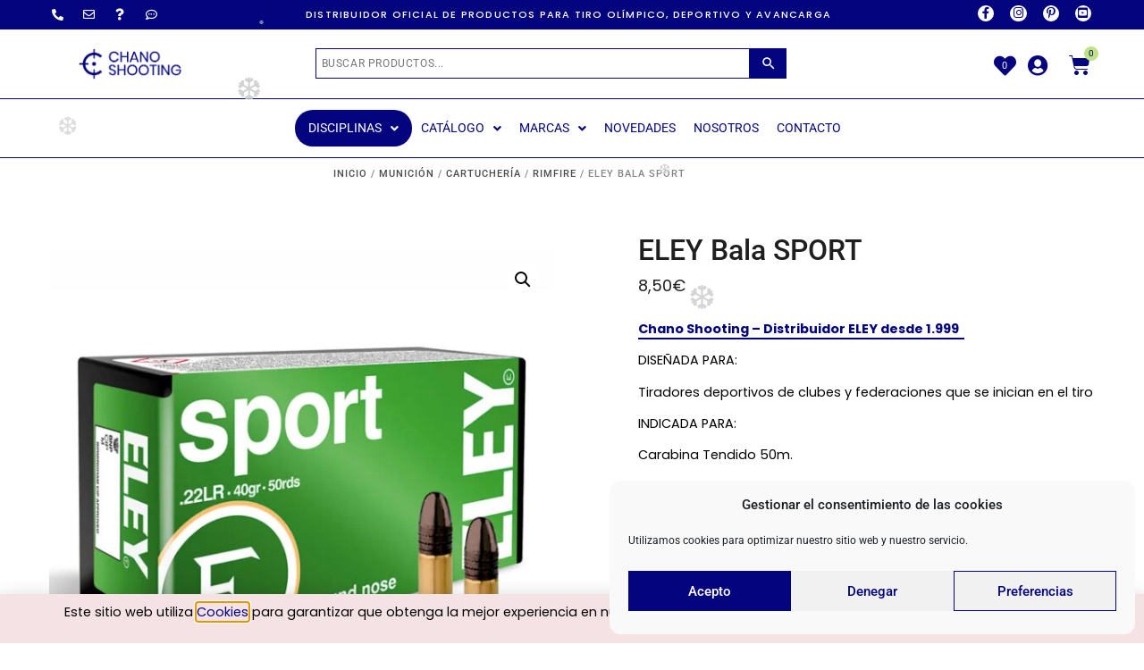

--- FILE ---
content_type: text/html; charset=UTF-8
request_url: https://chanoshooting.com/product/eley-bala-sport-2/
body_size: 80532
content:
<!doctype html>
<html dir="ltr" lang="es" prefix="og: https://ogp.me/ns#">
<head>
	<meta charset="UTF-8">
<script>
var gform;gform||(document.addEventListener("gform_main_scripts_loaded",function(){gform.scriptsLoaded=!0}),document.addEventListener("gform/theme/scripts_loaded",function(){gform.themeScriptsLoaded=!0}),window.addEventListener("DOMContentLoaded",function(){gform.domLoaded=!0}),gform={domLoaded:!1,scriptsLoaded:!1,themeScriptsLoaded:!1,isFormEditor:()=>"function"==typeof InitializeEditor,callIfLoaded:function(o){return!(!gform.domLoaded||!gform.scriptsLoaded||!gform.themeScriptsLoaded&&!gform.isFormEditor()||(gform.isFormEditor()&&console.warn("The use of gform.initializeOnLoaded() is deprecated in the form editor context and will be removed in Gravity Forms 3.1."),o(),0))},initializeOnLoaded:function(o){gform.callIfLoaded(o)||(document.addEventListener("gform_main_scripts_loaded",()=>{gform.scriptsLoaded=!0,gform.callIfLoaded(o)}),document.addEventListener("gform/theme/scripts_loaded",()=>{gform.themeScriptsLoaded=!0,gform.callIfLoaded(o)}),window.addEventListener("DOMContentLoaded",()=>{gform.domLoaded=!0,gform.callIfLoaded(o)}))},hooks:{action:{},filter:{}},addAction:function(o,r,e,t){gform.addHook("action",o,r,e,t)},addFilter:function(o,r,e,t){gform.addHook("filter",o,r,e,t)},doAction:function(o){gform.doHook("action",o,arguments)},applyFilters:function(o){return gform.doHook("filter",o,arguments)},removeAction:function(o,r){gform.removeHook("action",o,r)},removeFilter:function(o,r,e){gform.removeHook("filter",o,r,e)},addHook:function(o,r,e,t,n){null==gform.hooks[o][r]&&(gform.hooks[o][r]=[]);var d=gform.hooks[o][r];null==n&&(n=r+"_"+d.length),gform.hooks[o][r].push({tag:n,callable:e,priority:t=null==t?10:t})},doHook:function(r,o,e){var t;if(e=Array.prototype.slice.call(e,1),null!=gform.hooks[r][o]&&((o=gform.hooks[r][o]).sort(function(o,r){return o.priority-r.priority}),o.forEach(function(o){"function"!=typeof(t=o.callable)&&(t=window[t]),"action"==r?t.apply(null,e):e[0]=t.apply(null,e)})),"filter"==r)return e[0]},removeHook:function(o,r,t,n){var e;null!=gform.hooks[o][r]&&(e=(e=gform.hooks[o][r]).filter(function(o,r,e){return!!(null!=n&&n!=o.tag||null!=t&&t!=o.priority)}),gform.hooks[o][r]=e)}});
</script>

	<meta name="viewport" content="width=device-width, initial-scale=1">
	<link rel="profile" href="https://gmpg.org/xfn/11">
	<title>#ELEY Bala SPORT - Chanoshooting - Distribuidor ELEY desde 1.999</title>

		<!-- All in One SEO 4.9.2 - aioseo.com -->
	<meta name="description" content="Chano Shooting - Distribuidor ELEY desde 1.999 DISEÑADA PARA: Tiradores deportivos de clubes y federaciones que se inician en el tiro INDICADA PARA: Carabina Tendido 50m. Carabina 3 Posiciones 50m. Pistola Libre 50m. Pistola tiro rápido 25m. Pistola Velocidad 25m. Pistola Deportiva 25m. Pistola 25m. Fclass / Benchrest Carabinas ligeras Carabinas semiatomáticas ligeras La ELEY ELEY Bala SPORT" />
	<meta name="robots" content="max-image-preview:large" />
	<link rel="canonical" href="https://chanoshooting.com/product/eley-bala-sport-2/" />
	<meta name="generator" content="All in One SEO (AIOSEO) 4.9.2" />
		<meta property="og:locale" content="es_ES" />
		<meta property="og:site_name" content="Chanoshooting - Armas y accesorios para armas para el tiro olímpico y deportivo" />
		<meta property="og:type" content="article" />
		<meta property="og:title" content="#ELEY Bala SPORT - Chanoshooting - Distribuidor ELEY desde 1.999" />
		<meta property="og:description" content="Chano Shooting - Distribuidor ELEY desde 1.999 DISEÑADA PARA: Tiradores deportivos de clubes y federaciones que se inician en el tiro INDICADA PARA: Carabina Tendido 50m. Carabina 3 Posiciones 50m. Pistola Libre 50m. Pistola tiro rápido 25m. Pistola Velocidad 25m. Pistola Deportiva 25m. Pistola 25m. Fclass / Benchrest Carabinas ligeras Carabinas semiatomáticas ligeras La ELEY" />
		<meta property="og:url" content="https://chanoshooting.com/product/eley-bala-sport-2/" />
		<meta property="og:image" content="https://chanoshooting.com/wp-content/uploads/2020/10/ELEY-04100.jpg" />
		<meta property="og:image:secure_url" content="https://chanoshooting.com/wp-content/uploads/2020/10/ELEY-04100.jpg" />
		<meta property="og:image:width" content="640" />
		<meta property="og:image:height" content="640" />
		<meta property="article:published_time" content="2020-10-06T15:28:44+00:00" />
		<meta property="article:modified_time" content="2024-12-20T17:35:58+00:00" />
		<meta name="twitter:card" content="summary_large_image" />
		<meta name="twitter:title" content="#ELEY Bala SPORT - Chanoshooting - Distribuidor ELEY desde 1.999" />
		<meta name="twitter:description" content="Chano Shooting - Distribuidor ELEY desde 1.999 DISEÑADA PARA: Tiradores deportivos de clubes y federaciones que se inician en el tiro INDICADA PARA: Carabina Tendido 50m. Carabina 3 Posiciones 50m. Pistola Libre 50m. Pistola tiro rápido 25m. Pistola Velocidad 25m. Pistola Deportiva 25m. Pistola 25m. Fclass / Benchrest Carabinas ligeras Carabinas semiatomáticas ligeras La ELEY" />
		<meta name="twitter:image" content="https://chanoshooting.com/wp-content/uploads/2020/10/ELEY-04100.jpg" />
		<script type="application/ld+json" class="aioseo-schema">
			{"@context":"https:\/\/schema.org","@graph":[{"@type":"BreadcrumbList","@id":"https:\/\/chanoshooting.com\/product\/eley-bala-sport-2\/#breadcrumblist","itemListElement":[{"@type":"ListItem","@id":"https:\/\/chanoshooting.com#listItem","position":1,"name":"Home","item":"https:\/\/chanoshooting.com","nextItem":{"@type":"ListItem","@id":"https:\/\/chanoshooting.com\/tienda\/#listItem","name":"Tienda"}},{"@type":"ListItem","@id":"https:\/\/chanoshooting.com\/tienda\/#listItem","position":2,"name":"Tienda","item":"https:\/\/chanoshooting.com\/tienda\/","nextItem":{"@type":"ListItem","@id":"https:\/\/chanoshooting.com\/categoria-producto\/municion\/#listItem","name":"MUNICI\u00d3N"},"previousItem":{"@type":"ListItem","@id":"https:\/\/chanoshooting.com#listItem","name":"Home"}},{"@type":"ListItem","@id":"https:\/\/chanoshooting.com\/categoria-producto\/municion\/#listItem","position":3,"name":"MUNICI\u00d3N","item":"https:\/\/chanoshooting.com\/categoria-producto\/municion\/","nextItem":{"@type":"ListItem","@id":"https:\/\/chanoshooting.com\/categoria-producto\/municion\/cartucheria\/#listItem","name":"Cartucher\u00eda"},"previousItem":{"@type":"ListItem","@id":"https:\/\/chanoshooting.com\/tienda\/#listItem","name":"Tienda"}},{"@type":"ListItem","@id":"https:\/\/chanoshooting.com\/categoria-producto\/municion\/cartucheria\/#listItem","position":4,"name":"Cartucher\u00eda","item":"https:\/\/chanoshooting.com\/categoria-producto\/municion\/cartucheria\/","nextItem":{"@type":"ListItem","@id":"https:\/\/chanoshooting.com\/categoria-producto\/municion\/cartucheria\/rimfire\/#listItem","name":"Rimfire"},"previousItem":{"@type":"ListItem","@id":"https:\/\/chanoshooting.com\/categoria-producto\/municion\/#listItem","name":"MUNICI\u00d3N"}},{"@type":"ListItem","@id":"https:\/\/chanoshooting.com\/categoria-producto\/municion\/cartucheria\/rimfire\/#listItem","position":5,"name":"Rimfire","item":"https:\/\/chanoshooting.com\/categoria-producto\/municion\/cartucheria\/rimfire\/","nextItem":{"@type":"ListItem","@id":"https:\/\/chanoshooting.com\/product\/eley-bala-sport-2\/#listItem","name":"ELEY Bala SPORT"},"previousItem":{"@type":"ListItem","@id":"https:\/\/chanoshooting.com\/categoria-producto\/municion\/cartucheria\/#listItem","name":"Cartucher\u00eda"}},{"@type":"ListItem","@id":"https:\/\/chanoshooting.com\/product\/eley-bala-sport-2\/#listItem","position":6,"name":"ELEY Bala SPORT","previousItem":{"@type":"ListItem","@id":"https:\/\/chanoshooting.com\/categoria-producto\/municion\/cartucheria\/rimfire\/#listItem","name":"Rimfire"}}]},{"@type":"ItemPage","@id":"https:\/\/chanoshooting.com\/product\/eley-bala-sport-2\/#itempage","url":"https:\/\/chanoshooting.com\/product\/eley-bala-sport-2\/","name":"#ELEY Bala SPORT - Chanoshooting - Distribuidor ELEY desde 1.999","description":"Chano Shooting - Distribuidor ELEY desde 1.999 DISE\u00d1ADA PARA: Tiradores deportivos de clubes y federaciones que se inician en el tiro INDICADA PARA: Carabina Tendido 50m. Carabina 3 Posiciones 50m. Pistola Libre 50m. Pistola tiro r\u00e1pido 25m. Pistola Velocidad 25m. Pistola Deportiva 25m. Pistola 25m. Fclass \/ Benchrest Carabinas ligeras Carabinas semiatom\u00e1ticas ligeras La ELEY ELEY Bala SPORT","inLanguage":"es-ES","isPartOf":{"@id":"https:\/\/chanoshooting.com\/#website"},"breadcrumb":{"@id":"https:\/\/chanoshooting.com\/product\/eley-bala-sport-2\/#breadcrumblist"},"image":{"@type":"ImageObject","url":"https:\/\/chanoshooting.com\/wp-content\/uploads\/2020\/10\/ELEY-04100.jpg","@id":"https:\/\/chanoshooting.com\/product\/eley-bala-sport-2\/#mainImage","width":640,"height":640},"primaryImageOfPage":{"@id":"https:\/\/chanoshooting.com\/product\/eley-bala-sport-2\/#mainImage"},"datePublished":"2020-10-06T15:28:44+00:00","dateModified":"2024-12-20T17:35:58+00:00"},{"@type":"Organization","@id":"https:\/\/chanoshooting.com\/#organization","name":"#Chanoshooting #Distribuidor_Pardini_Espa\u00f1a #Distribuidor_Eley_desde_1998, #Distribuidor_Capapie_Espa\u00f1a","description":"Armas y accesorios para armas para el tiro ol\u00edmpico y deportivo","url":"https:\/\/chanoshooting.com\/","email":"correo@chanoshooting.com","telephone":"+34976522684","foundingDate":"1998-01-01","logo":{"@type":"ImageObject","url":"https:\/\/chanoshooting.com\/wp-content\/uploads\/2020\/05\/cropped-Chano_shootingv2_azul.png","@id":"https:\/\/chanoshooting.com\/product\/eley-bala-sport-2\/#organizationLogo","width":500,"height":142},"image":{"@id":"https:\/\/chanoshooting.com\/product\/eley-bala-sport-2\/#organizationLogo"}},{"@type":"WebSite","@id":"https:\/\/chanoshooting.com\/#website","url":"https:\/\/chanoshooting.com\/","name":"Chanoshooting","alternateName":"Chano","description":"Armas y accesorios para armas para el tiro ol\u00edmpico y deportivo","inLanguage":"es-ES","publisher":{"@id":"https:\/\/chanoshooting.com\/#organization"}}]}
		</script>
		<!-- All in One SEO -->

<link rel='dns-prefetch' href='//www.googletagmanager.com' />
<link rel="alternate" type="application/rss+xml" title="Chanoshooting &raquo; Feed" href="https://chanoshooting.com/feed/" />
<link rel="alternate" type="application/rss+xml" title="Chanoshooting &raquo; Feed de los comentarios" href="https://chanoshooting.com/comments/feed/" />
<link rel="alternate" title="oEmbed (JSON)" type="application/json+oembed" href="https://chanoshooting.com/wp-json/oembed/1.0/embed?url=https%3A%2F%2Fchanoshooting.com%2Fproduct%2Feley-bala-sport-2%2F" />
<link rel="alternate" title="oEmbed (XML)" type="text/xml+oembed" href="https://chanoshooting.com/wp-json/oembed/1.0/embed?url=https%3A%2F%2Fchanoshooting.com%2Fproduct%2Feley-bala-sport-2%2F&#038;format=xml" />
<style id='wp-img-auto-sizes-contain-inline-css'>
img:is([sizes=auto i],[sizes^="auto," i]){contain-intrinsic-size:3000px 1500px}
/*# sourceURL=wp-img-auto-sizes-contain-inline-css */
</style>
<link rel='stylesheet' id='font-awesome-css' href='https://chanoshooting.com/wp-content/plugins/woocommerce-ajax-filters/berocket/assets/css/font-awesome.min.css?ver=6.9' media='all' />
<link rel='stylesheet' id='berocket_aapf_widget-style-css' href='https://chanoshooting.com/wp-content/plugins/woocommerce-ajax-filters/assets/frontend/css/fullmain.min.css?ver=1.6.9.4' media='all' />
<link rel='stylesheet' id='hello-elementor-theme-style-css' href='https://chanoshooting.com/wp-content/themes/hello-elementor/assets/css/theme.css?ver=3.4.5' media='all' />
<link rel='stylesheet' id='jet-menu-hello-css' href='https://chanoshooting.com/wp-content/plugins/jet-menu/integration/themes/hello-elementor/assets/css/style.css?ver=2.4.18' media='all' />
<link rel='stylesheet' id='swiper-css' href='https://chanoshooting.com/wp-content/plugins/elementor/assets/lib/swiper/v8/css/swiper.min.css?ver=8.4.5' media='all' />
<link rel='stylesheet' id='e-swiper-css' href='https://chanoshooting.com/wp-content/plugins/elementor/assets/css/conditionals/e-swiper.min.css?ver=3.34.2' media='all' />
<link rel='stylesheet' id='elementor-icons-shared-0-css' href='https://chanoshooting.com/wp-content/plugins/elementor/assets/lib/font-awesome/css/fontawesome.min.css?ver=5.15.3' media='all' />
<link rel='stylesheet' id='elementor-icons-fa-solid-css' href='https://chanoshooting.com/wp-content/plugins/elementor/assets/lib/font-awesome/css/solid.min.css?ver=5.15.3' media='all' />
<style id='wp-emoji-styles-inline-css'>

	img.wp-smiley, img.emoji {
		display: inline !important;
		border: none !important;
		box-shadow: none !important;
		height: 1em !important;
		width: 1em !important;
		margin: 0 0.07em !important;
		vertical-align: -0.1em !important;
		background: none !important;
		padding: 0 !important;
	}
/*# sourceURL=wp-emoji-styles-inline-css */
</style>
<link rel='stylesheet' id='wp-block-library-css' href='https://chanoshooting.com/wp-includes/css/dist/block-library/style.min.css?ver=6.9' media='all' />
<link rel='stylesheet' id='aioseo/css/src/vue/standalone/blocks/table-of-contents/global.scss-css' href='https://chanoshooting.com/wp-content/plugins/all-in-one-seo-pack/dist/Lite/assets/css/table-of-contents/global.e90f6d47.css?ver=4.9.2' media='all' />
<style id='global-styles-inline-css'>
:root{--wp--preset--aspect-ratio--square: 1;--wp--preset--aspect-ratio--4-3: 4/3;--wp--preset--aspect-ratio--3-4: 3/4;--wp--preset--aspect-ratio--3-2: 3/2;--wp--preset--aspect-ratio--2-3: 2/3;--wp--preset--aspect-ratio--16-9: 16/9;--wp--preset--aspect-ratio--9-16: 9/16;--wp--preset--color--black: #000000;--wp--preset--color--cyan-bluish-gray: #abb8c3;--wp--preset--color--white: #ffffff;--wp--preset--color--pale-pink: #f78da7;--wp--preset--color--vivid-red: #cf2e2e;--wp--preset--color--luminous-vivid-orange: #ff6900;--wp--preset--color--luminous-vivid-amber: #fcb900;--wp--preset--color--light-green-cyan: #7bdcb5;--wp--preset--color--vivid-green-cyan: #00d084;--wp--preset--color--pale-cyan-blue: #8ed1fc;--wp--preset--color--vivid-cyan-blue: #0693e3;--wp--preset--color--vivid-purple: #9b51e0;--wp--preset--gradient--vivid-cyan-blue-to-vivid-purple: linear-gradient(135deg,rgb(6,147,227) 0%,rgb(155,81,224) 100%);--wp--preset--gradient--light-green-cyan-to-vivid-green-cyan: linear-gradient(135deg,rgb(122,220,180) 0%,rgb(0,208,130) 100%);--wp--preset--gradient--luminous-vivid-amber-to-luminous-vivid-orange: linear-gradient(135deg,rgb(252,185,0) 0%,rgb(255,105,0) 100%);--wp--preset--gradient--luminous-vivid-orange-to-vivid-red: linear-gradient(135deg,rgb(255,105,0) 0%,rgb(207,46,46) 100%);--wp--preset--gradient--very-light-gray-to-cyan-bluish-gray: linear-gradient(135deg,rgb(238,238,238) 0%,rgb(169,184,195) 100%);--wp--preset--gradient--cool-to-warm-spectrum: linear-gradient(135deg,rgb(74,234,220) 0%,rgb(151,120,209) 20%,rgb(207,42,186) 40%,rgb(238,44,130) 60%,rgb(251,105,98) 80%,rgb(254,248,76) 100%);--wp--preset--gradient--blush-light-purple: linear-gradient(135deg,rgb(255,206,236) 0%,rgb(152,150,240) 100%);--wp--preset--gradient--blush-bordeaux: linear-gradient(135deg,rgb(254,205,165) 0%,rgb(254,45,45) 50%,rgb(107,0,62) 100%);--wp--preset--gradient--luminous-dusk: linear-gradient(135deg,rgb(255,203,112) 0%,rgb(199,81,192) 50%,rgb(65,88,208) 100%);--wp--preset--gradient--pale-ocean: linear-gradient(135deg,rgb(255,245,203) 0%,rgb(182,227,212) 50%,rgb(51,167,181) 100%);--wp--preset--gradient--electric-grass: linear-gradient(135deg,rgb(202,248,128) 0%,rgb(113,206,126) 100%);--wp--preset--gradient--midnight: linear-gradient(135deg,rgb(2,3,129) 0%,rgb(40,116,252) 100%);--wp--preset--font-size--small: 13px;--wp--preset--font-size--medium: 20px;--wp--preset--font-size--large: 36px;--wp--preset--font-size--x-large: 42px;--wp--preset--spacing--20: 0.44rem;--wp--preset--spacing--30: 0.67rem;--wp--preset--spacing--40: 1rem;--wp--preset--spacing--50: 1.5rem;--wp--preset--spacing--60: 2.25rem;--wp--preset--spacing--70: 3.38rem;--wp--preset--spacing--80: 5.06rem;--wp--preset--shadow--natural: 6px 6px 9px rgba(0, 0, 0, 0.2);--wp--preset--shadow--deep: 12px 12px 50px rgba(0, 0, 0, 0.4);--wp--preset--shadow--sharp: 6px 6px 0px rgba(0, 0, 0, 0.2);--wp--preset--shadow--outlined: 6px 6px 0px -3px rgb(255, 255, 255), 6px 6px rgb(0, 0, 0);--wp--preset--shadow--crisp: 6px 6px 0px rgb(0, 0, 0);}:root { --wp--style--global--content-size: 800px;--wp--style--global--wide-size: 1200px; }:where(body) { margin: 0; }.wp-site-blocks > .alignleft { float: left; margin-right: 2em; }.wp-site-blocks > .alignright { float: right; margin-left: 2em; }.wp-site-blocks > .aligncenter { justify-content: center; margin-left: auto; margin-right: auto; }:where(.wp-site-blocks) > * { margin-block-start: 24px; margin-block-end: 0; }:where(.wp-site-blocks) > :first-child { margin-block-start: 0; }:where(.wp-site-blocks) > :last-child { margin-block-end: 0; }:root { --wp--style--block-gap: 24px; }:root :where(.is-layout-flow) > :first-child{margin-block-start: 0;}:root :where(.is-layout-flow) > :last-child{margin-block-end: 0;}:root :where(.is-layout-flow) > *{margin-block-start: 24px;margin-block-end: 0;}:root :where(.is-layout-constrained) > :first-child{margin-block-start: 0;}:root :where(.is-layout-constrained) > :last-child{margin-block-end: 0;}:root :where(.is-layout-constrained) > *{margin-block-start: 24px;margin-block-end: 0;}:root :where(.is-layout-flex){gap: 24px;}:root :where(.is-layout-grid){gap: 24px;}.is-layout-flow > .alignleft{float: left;margin-inline-start: 0;margin-inline-end: 2em;}.is-layout-flow > .alignright{float: right;margin-inline-start: 2em;margin-inline-end: 0;}.is-layout-flow > .aligncenter{margin-left: auto !important;margin-right: auto !important;}.is-layout-constrained > .alignleft{float: left;margin-inline-start: 0;margin-inline-end: 2em;}.is-layout-constrained > .alignright{float: right;margin-inline-start: 2em;margin-inline-end: 0;}.is-layout-constrained > .aligncenter{margin-left: auto !important;margin-right: auto !important;}.is-layout-constrained > :where(:not(.alignleft):not(.alignright):not(.alignfull)){max-width: var(--wp--style--global--content-size);margin-left: auto !important;margin-right: auto !important;}.is-layout-constrained > .alignwide{max-width: var(--wp--style--global--wide-size);}body .is-layout-flex{display: flex;}.is-layout-flex{flex-wrap: wrap;align-items: center;}.is-layout-flex > :is(*, div){margin: 0;}body .is-layout-grid{display: grid;}.is-layout-grid > :is(*, div){margin: 0;}body{padding-top: 0px;padding-right: 0px;padding-bottom: 0px;padding-left: 0px;}a:where(:not(.wp-element-button)){text-decoration: underline;}:root :where(.wp-element-button, .wp-block-button__link){background-color: #32373c;border-width: 0;color: #fff;font-family: inherit;font-size: inherit;font-style: inherit;font-weight: inherit;letter-spacing: inherit;line-height: inherit;padding-top: calc(0.667em + 2px);padding-right: calc(1.333em + 2px);padding-bottom: calc(0.667em + 2px);padding-left: calc(1.333em + 2px);text-decoration: none;text-transform: inherit;}.has-black-color{color: var(--wp--preset--color--black) !important;}.has-cyan-bluish-gray-color{color: var(--wp--preset--color--cyan-bluish-gray) !important;}.has-white-color{color: var(--wp--preset--color--white) !important;}.has-pale-pink-color{color: var(--wp--preset--color--pale-pink) !important;}.has-vivid-red-color{color: var(--wp--preset--color--vivid-red) !important;}.has-luminous-vivid-orange-color{color: var(--wp--preset--color--luminous-vivid-orange) !important;}.has-luminous-vivid-amber-color{color: var(--wp--preset--color--luminous-vivid-amber) !important;}.has-light-green-cyan-color{color: var(--wp--preset--color--light-green-cyan) !important;}.has-vivid-green-cyan-color{color: var(--wp--preset--color--vivid-green-cyan) !important;}.has-pale-cyan-blue-color{color: var(--wp--preset--color--pale-cyan-blue) !important;}.has-vivid-cyan-blue-color{color: var(--wp--preset--color--vivid-cyan-blue) !important;}.has-vivid-purple-color{color: var(--wp--preset--color--vivid-purple) !important;}.has-black-background-color{background-color: var(--wp--preset--color--black) !important;}.has-cyan-bluish-gray-background-color{background-color: var(--wp--preset--color--cyan-bluish-gray) !important;}.has-white-background-color{background-color: var(--wp--preset--color--white) !important;}.has-pale-pink-background-color{background-color: var(--wp--preset--color--pale-pink) !important;}.has-vivid-red-background-color{background-color: var(--wp--preset--color--vivid-red) !important;}.has-luminous-vivid-orange-background-color{background-color: var(--wp--preset--color--luminous-vivid-orange) !important;}.has-luminous-vivid-amber-background-color{background-color: var(--wp--preset--color--luminous-vivid-amber) !important;}.has-light-green-cyan-background-color{background-color: var(--wp--preset--color--light-green-cyan) !important;}.has-vivid-green-cyan-background-color{background-color: var(--wp--preset--color--vivid-green-cyan) !important;}.has-pale-cyan-blue-background-color{background-color: var(--wp--preset--color--pale-cyan-blue) !important;}.has-vivid-cyan-blue-background-color{background-color: var(--wp--preset--color--vivid-cyan-blue) !important;}.has-vivid-purple-background-color{background-color: var(--wp--preset--color--vivid-purple) !important;}.has-black-border-color{border-color: var(--wp--preset--color--black) !important;}.has-cyan-bluish-gray-border-color{border-color: var(--wp--preset--color--cyan-bluish-gray) !important;}.has-white-border-color{border-color: var(--wp--preset--color--white) !important;}.has-pale-pink-border-color{border-color: var(--wp--preset--color--pale-pink) !important;}.has-vivid-red-border-color{border-color: var(--wp--preset--color--vivid-red) !important;}.has-luminous-vivid-orange-border-color{border-color: var(--wp--preset--color--luminous-vivid-orange) !important;}.has-luminous-vivid-amber-border-color{border-color: var(--wp--preset--color--luminous-vivid-amber) !important;}.has-light-green-cyan-border-color{border-color: var(--wp--preset--color--light-green-cyan) !important;}.has-vivid-green-cyan-border-color{border-color: var(--wp--preset--color--vivid-green-cyan) !important;}.has-pale-cyan-blue-border-color{border-color: var(--wp--preset--color--pale-cyan-blue) !important;}.has-vivid-cyan-blue-border-color{border-color: var(--wp--preset--color--vivid-cyan-blue) !important;}.has-vivid-purple-border-color{border-color: var(--wp--preset--color--vivid-purple) !important;}.has-vivid-cyan-blue-to-vivid-purple-gradient-background{background: var(--wp--preset--gradient--vivid-cyan-blue-to-vivid-purple) !important;}.has-light-green-cyan-to-vivid-green-cyan-gradient-background{background: var(--wp--preset--gradient--light-green-cyan-to-vivid-green-cyan) !important;}.has-luminous-vivid-amber-to-luminous-vivid-orange-gradient-background{background: var(--wp--preset--gradient--luminous-vivid-amber-to-luminous-vivid-orange) !important;}.has-luminous-vivid-orange-to-vivid-red-gradient-background{background: var(--wp--preset--gradient--luminous-vivid-orange-to-vivid-red) !important;}.has-very-light-gray-to-cyan-bluish-gray-gradient-background{background: var(--wp--preset--gradient--very-light-gray-to-cyan-bluish-gray) !important;}.has-cool-to-warm-spectrum-gradient-background{background: var(--wp--preset--gradient--cool-to-warm-spectrum) !important;}.has-blush-light-purple-gradient-background{background: var(--wp--preset--gradient--blush-light-purple) !important;}.has-blush-bordeaux-gradient-background{background: var(--wp--preset--gradient--blush-bordeaux) !important;}.has-luminous-dusk-gradient-background{background: var(--wp--preset--gradient--luminous-dusk) !important;}.has-pale-ocean-gradient-background{background: var(--wp--preset--gradient--pale-ocean) !important;}.has-electric-grass-gradient-background{background: var(--wp--preset--gradient--electric-grass) !important;}.has-midnight-gradient-background{background: var(--wp--preset--gradient--midnight) !important;}.has-small-font-size{font-size: var(--wp--preset--font-size--small) !important;}.has-medium-font-size{font-size: var(--wp--preset--font-size--medium) !important;}.has-large-font-size{font-size: var(--wp--preset--font-size--large) !important;}.has-x-large-font-size{font-size: var(--wp--preset--font-size--x-large) !important;}
:root :where(.wp-block-pullquote){font-size: 1.5em;line-height: 1.6;}
/*# sourceURL=global-styles-inline-css */
</style>
<link rel='stylesheet' id='photoswipe-css' href='https://chanoshooting.com/wp-content/plugins/woocommerce/assets/css/photoswipe/photoswipe.min.css?ver=10.4.3' media='all' />
<link rel='stylesheet' id='photoswipe-default-skin-css' href='https://chanoshooting.com/wp-content/plugins/woocommerce/assets/css/photoswipe/default-skin/default-skin.min.css?ver=10.4.3' media='all' />
<link rel='stylesheet' id='woocommerce-layout-css' href='https://chanoshooting.com/wp-content/plugins/woocommerce/assets/css/woocommerce-layout.css?ver=10.4.3' media='all' />
<link rel='stylesheet' id='woocommerce-smallscreen-css' href='https://chanoshooting.com/wp-content/plugins/woocommerce/assets/css/woocommerce-smallscreen.css?ver=10.4.3' media='only screen and (max-width: 768px)' />
<link rel='stylesheet' id='woocommerce-general-css' href='https://chanoshooting.com/wp-content/plugins/woocommerce/assets/css/woocommerce.css?ver=10.4.3' media='all' />
<style id='woocommerce-inline-inline-css'>
.woocommerce form .form-row .required { visibility: visible; }
/*# sourceURL=woocommerce-inline-inline-css */
</style>
<link rel='stylesheet' id='wcz-frontend-css' href='https://chanoshooting.com/wp-content/plugins/woocustomizer/assets/css/frontend.css?ver=2.6.3' media='all' />
<link rel='stylesheet' id='aws-style-css' href='https://chanoshooting.com/wp-content/plugins/advanced-woo-search/assets/css/common.min.css?ver=3.50' media='all' />
<link rel='stylesheet' id='cmplz-general-css' href='https://chanoshooting.com/wp-content/plugins/complianz-gdpr/assets/css/cookieblocker.min.css?ver=1765968697' media='all' />
<link rel='stylesheet' id='hello-elementor-css' href='https://chanoshooting.com/wp-content/themes/hello-elementor/assets/css/reset.css?ver=3.4.5' media='all' />
<link rel='stylesheet' id='hello-elementor-header-footer-css' href='https://chanoshooting.com/wp-content/themes/hello-elementor/assets/css/header-footer.css?ver=3.4.5' media='all' />
<link rel='stylesheet' id='font-awesome-all-css' href='https://chanoshooting.com/wp-content/plugins/jet-menu/assets/public/lib/font-awesome/css/all.min.css?ver=5.12.0' media='all' />
<link rel='stylesheet' id='font-awesome-v4-shims-css' href='https://chanoshooting.com/wp-content/plugins/jet-menu/assets/public/lib/font-awesome/css/v4-shims.min.css?ver=5.12.0' media='all' />
<link rel='stylesheet' id='jet-menu-public-styles-css' href='https://chanoshooting.com/wp-content/plugins/jet-menu/assets/public/css/public.css?ver=2.4.18' media='all' />
<link rel='stylesheet' id='jet-menu-general-css' href='https://chanoshooting.com/wp-content/uploads/jet-menu/jet-menu-general.css?ver=1691352094' media='all' />
<link rel='stylesheet' id='jet-woo-builder-css' href='https://chanoshooting.com/wp-content/plugins/jet-woo-builder/assets/css/frontend.css?ver=2.2.3' media='all' />
<style id='jet-woo-builder-inline-css'>
@font-face {
				font-family: "WooCommerce";
				font-weight: normal;
				font-style: normal;
				src: url("https://chanoshooting.com/wp-content/plugins/woocommerce/assets/fonts/WooCommerce.eot");
				src: url("https://chanoshooting.com/wp-content/plugins/woocommerce/assets/fonts/WooCommerce.eot?#iefix") format("embedded-opentype"),
					 url("https://chanoshooting.com/wp-content/plugins/woocommerce/assets/fonts/WooCommerce.woff") format("woff"),
					 url("https://chanoshooting.com/wp-content/plugins/woocommerce/assets/fonts/WooCommerce.ttf") format("truetype"),
					 url("https://chanoshooting.com/wp-content/plugins/woocommerce/assets/fonts/WooCommerce.svg#WooCommerce") format("svg");
			}
/*# sourceURL=jet-woo-builder-inline-css */
</style>
<link rel='stylesheet' id='jet-woo-builder-frontend-font-css' href='https://chanoshooting.com/wp-content/plugins/jet-woo-builder/assets/css/lib/jetwoobuilder-frontend-font/css/jetwoobuilder-frontend-font.css?ver=2.2.3' media='all' />
<link rel='stylesheet' id='elementor-frontend-css' href='https://chanoshooting.com/wp-content/plugins/elementor/assets/css/frontend.min.css?ver=3.34.2' media='all' />
<link rel='stylesheet' id='widget-social-icons-css' href='https://chanoshooting.com/wp-content/plugins/elementor/assets/css/widget-social-icons.min.css?ver=3.34.2' media='all' />
<link rel='stylesheet' id='e-apple-webkit-css' href='https://chanoshooting.com/wp-content/plugins/elementor/assets/css/conditionals/apple-webkit.min.css?ver=3.34.2' media='all' />
<link rel='stylesheet' id='widget-image-css' href='https://chanoshooting.com/wp-content/plugins/elementor/assets/css/widget-image.min.css?ver=3.34.2' media='all' />
<link rel='stylesheet' id='jet-cw-frontend-css' href='https://chanoshooting.com/wp-content/plugins/jet-compare-wishlist/assets/css/frontend.css?ver=1.5.12.2' media='all' />
<link rel='stylesheet' id='jet-cw-widget-cw-count-button-css' href='https://chanoshooting.com/wp-content/plugins/jet-compare-wishlist/assets/css/widgets/cw-count-button.css?ver=1.5.12.2' media='all' />
<link rel='stylesheet' id='widget-woocommerce-menu-cart-css' href='https://chanoshooting.com/wp-content/plugins/elementor-pro/assets/css/widget-woocommerce-menu-cart.min.css?ver=3.33.2' media='all' />
<link rel='stylesheet' id='e-sticky-css' href='https://chanoshooting.com/wp-content/plugins/elementor-pro/assets/css/modules/sticky.min.css?ver=3.33.2' media='all' />
<link rel='stylesheet' id='widget-spacer-css' href='https://chanoshooting.com/wp-content/plugins/elementor/assets/css/widget-spacer.min.css?ver=3.34.2' media='all' />
<link rel='stylesheet' id='widget-heading-css' href='https://chanoshooting.com/wp-content/plugins/elementor/assets/css/widget-heading.min.css?ver=3.34.2' media='all' />
<link rel='stylesheet' id='widget-icon-list-css' href='https://chanoshooting.com/wp-content/plugins/elementor/assets/css/widget-icon-list.min.css?ver=3.34.2' media='all' />
<link rel='stylesheet' id='e-animation-hang-css' href='https://chanoshooting.com/wp-content/plugins/elementor/assets/lib/animations/styles/e-animation-hang.min.css?ver=3.34.2' media='all' />
<link rel='stylesheet' id='widget-woocommerce-product-images-css' href='https://chanoshooting.com/wp-content/plugins/elementor-pro/assets/css/widget-woocommerce-product-images.min.css?ver=3.33.2' media='all' />
<link rel='stylesheet' id='widget-woocommerce-product-price-css' href='https://chanoshooting.com/wp-content/plugins/elementor-pro/assets/css/widget-woocommerce-product-price.min.css?ver=3.33.2' media='all' />
<link rel='stylesheet' id='widget-woocommerce-product-additional-information-css' href='https://chanoshooting.com/wp-content/plugins/elementor-pro/assets/css/widget-woocommerce-product-additional-information.min.css?ver=3.33.2' media='all' />
<link rel='stylesheet' id='jet-cw-widget-cw-button-css' href='https://chanoshooting.com/wp-content/plugins/jet-compare-wishlist/assets/css/widgets/cw-button.css?ver=1.5.12.2' media='all' />
<link rel='stylesheet' id='e-animation-float-css' href='https://chanoshooting.com/wp-content/plugins/elementor/assets/lib/animations/styles/e-animation-float.min.css?ver=3.34.2' media='all' />
<link rel='stylesheet' id='widget-form-css' href='https://chanoshooting.com/wp-content/plugins/elementor-pro/assets/css/widget-form.min.css?ver=3.33.2' media='all' />
<link rel='stylesheet' id='e-animation-fadeIn-css' href='https://chanoshooting.com/wp-content/plugins/elementor/assets/lib/animations/styles/fadeIn.min.css?ver=3.34.2' media='all' />
<link rel='stylesheet' id='e-popup-css' href='https://chanoshooting.com/wp-content/plugins/elementor-pro/assets/css/conditionals/popup.min.css?ver=3.33.2' media='all' />
<link rel='stylesheet' id='e-animation-slideInUp-css' href='https://chanoshooting.com/wp-content/plugins/elementor/assets/lib/animations/styles/slideInUp.min.css?ver=3.34.2' media='all' />
<link rel='stylesheet' id='elementor-icons-css' href='https://chanoshooting.com/wp-content/plugins/elementor/assets/lib/eicons/css/elementor-icons.min.css?ver=5.46.0' media='all' />
<link rel='stylesheet' id='elementor-post-4332-css' href='https://chanoshooting.com/wp-content/uploads/elementor/css/post-4332.css?ver=1769069986' media='all' />
<link rel='stylesheet' id='elementor-post-18-css' href='https://chanoshooting.com/wp-content/uploads/elementor/css/post-18.css?ver=1769069987' media='all' />
<link rel='stylesheet' id='elementor-post-133-css' href='https://chanoshooting.com/wp-content/uploads/elementor/css/post-133.css?ver=1769069987' media='all' />
<link rel='stylesheet' id='elementor-post-4328-css' href='https://chanoshooting.com/wp-content/uploads/elementor/css/post-4328.css?ver=1769070184' media='all' />
<link rel='stylesheet' id='elementor-post-4405-css' href='https://chanoshooting.com/wp-content/uploads/elementor/css/post-4405.css?ver=1769069987' media='all' />
<link rel='stylesheet' id='elementor-post-468-css' href='https://chanoshooting.com/wp-content/uploads/elementor/css/post-468.css?ver=1769069987' media='all' />
<link rel='stylesheet' id='awcfe-frontend-css' href='https://chanoshooting.com/wp-content/plugins/checkout-field-editor-and-manager-for-woocommerce/assets/css/frontend.css?ver=3.0.1' media='all' />
<link rel='stylesheet' id='cvw_brands_styles-css' href='https://chanoshooting.com/wp-content/plugins/cvw-social-share/includes/../css/brands.min.css?ver=6.9' media='all' />
<link rel='stylesheet' id='cvw_regular_styles-css' href='https://chanoshooting.com/wp-content/plugins/cvw-social-share/includes/../css/regular.min.css?ver=6.9' media='all' />
<link rel='stylesheet' id='cvw_awesome_styles-css' href='https://chanoshooting.com/wp-content/plugins/cvw-social-share/includes/../css/fontawesome.css?ver=6.9' media='all' />
<link rel='stylesheet' id='cvw_social_styles-css' href='https://chanoshooting.com/wp-content/plugins/cvw-social-share/includes/../css/cvw-social-round-plain.css?ver=6.9' media='all' />
<link rel='stylesheet' id='elementor-gf-local-roboto-css' href='https://chanoshooting.com/wp-content/uploads/elementor/google-fonts/css/roboto.css?ver=1742257805' media='all' />
<link rel='stylesheet' id='elementor-gf-local-robotoslab-css' href='https://chanoshooting.com/wp-content/uploads/elementor/google-fonts/css/robotoslab.css?ver=1742257818' media='all' />
<link rel='stylesheet' id='elementor-gf-local-poppins-css' href='https://chanoshooting.com/wp-content/uploads/elementor/google-fonts/css/poppins.css?ver=1742257826' media='all' />
<link rel='stylesheet' id='elementor-gf-local-rubik-css' href='https://chanoshooting.com/wp-content/uploads/elementor/google-fonts/css/rubik.css?ver=1742257873' media='all' />
<link rel='stylesheet' id='elementor-gf-local-montserrat-css' href='https://chanoshooting.com/wp-content/uploads/elementor/google-fonts/css/montserrat.css?ver=1742257893' media='all' />
<link rel='stylesheet' id='elementor-gf-local-opensans-css' href='https://chanoshooting.com/wp-content/uploads/elementor/google-fonts/css/opensans.css?ver=1742257854' media='all' />
<link rel='stylesheet' id='elementor-icons-fa-regular-css' href='https://chanoshooting.com/wp-content/plugins/elementor/assets/lib/font-awesome/css/regular.min.css?ver=5.15.3' media='all' />
<link rel='stylesheet' id='elementor-icons-fa-brands-css' href='https://chanoshooting.com/wp-content/plugins/elementor/assets/lib/font-awesome/css/brands.min.css?ver=5.15.3' media='all' />
<script src="https://chanoshooting.com/wp-includes/js/jquery/jquery.min.js?ver=3.7.1" id="jquery-core-js"></script>
<script src="https://chanoshooting.com/wp-includes/js/jquery/jquery-migrate.min.js?ver=3.4.1" id="jquery-migrate-js"></script>
<script src="https://chanoshooting.com/wp-content/plugins/woocommerce/assets/js/zoom/jquery.zoom.min.js?ver=1.7.21-wc.10.4.3" id="wc-zoom-js" defer data-wp-strategy="defer"></script>
<script src="https://chanoshooting.com/wp-content/plugins/woocommerce/assets/js/flexslider/jquery.flexslider.min.js?ver=2.7.2-wc.10.4.3" id="wc-flexslider-js" defer data-wp-strategy="defer"></script>
<script src="https://chanoshooting.com/wp-content/plugins/woocommerce/assets/js/photoswipe/photoswipe.min.js?ver=4.1.1-wc.10.4.3" id="wc-photoswipe-js" defer data-wp-strategy="defer"></script>
<script src="https://chanoshooting.com/wp-content/plugins/woocommerce/assets/js/photoswipe/photoswipe-ui-default.min.js?ver=4.1.1-wc.10.4.3" id="wc-photoswipe-ui-default-js" defer data-wp-strategy="defer"></script>
<script id="wc-single-product-js-extra">
var wc_single_product_params = {"i18n_required_rating_text":"Por favor elige una puntuaci\u00f3n","i18n_rating_options":["1 de 5 estrellas","2 de 5 estrellas","3 de 5 estrellas","4 de 5 estrellas","5 de 5 estrellas"],"i18n_product_gallery_trigger_text":"Ver galer\u00eda de im\u00e1genes a pantalla completa","review_rating_required":"yes","flexslider":{"rtl":false,"animation":"slide","smoothHeight":true,"directionNav":false,"controlNav":"thumbnails","slideshow":false,"animationSpeed":500,"animationLoop":false,"allowOneSlide":false},"zoom_enabled":"1","zoom_options":[],"photoswipe_enabled":"1","photoswipe_options":{"shareEl":false,"closeOnScroll":false,"history":false,"hideAnimationDuration":0,"showAnimationDuration":0},"flexslider_enabled":"1"};
//# sourceURL=wc-single-product-js-extra
</script>
<script src="https://chanoshooting.com/wp-content/plugins/woocommerce/assets/js/frontend/single-product.min.js?ver=10.4.3" id="wc-single-product-js" defer data-wp-strategy="defer"></script>
<script src="https://chanoshooting.com/wp-content/plugins/woocommerce/assets/js/jquery-blockui/jquery.blockUI.min.js?ver=2.7.0-wc.10.4.3" id="wc-jquery-blockui-js" data-wp-strategy="defer"></script>
<script src="https://chanoshooting.com/wp-content/plugins/woocommerce/assets/js/js-cookie/js.cookie.min.js?ver=2.1.4-wc.10.4.3" id="wc-js-cookie-js" data-wp-strategy="defer"></script>

<!-- Fragmento de código de la etiqueta de Google (gtag.js) añadida por Site Kit -->
<!-- Fragmento de código de Google Analytics añadido por Site Kit -->
<script src="https://www.googletagmanager.com/gtag/js?id=GT-WRHX3964" id="google_gtagjs-js" async></script>
<script id="google_gtagjs-js-after">
window.dataLayer = window.dataLayer || [];function gtag(){dataLayer.push(arguments);}
gtag("set","linker",{"domains":["chanoshooting.com"]});
gtag("js", new Date());
gtag("set", "developer_id.dZTNiMT", true);
gtag("config", "GT-WRHX3964");
 window._googlesitekit = window._googlesitekit || {}; window._googlesitekit.throttledEvents = []; window._googlesitekit.gtagEvent = (name, data) => { var key = JSON.stringify( { name, data } ); if ( !! window._googlesitekit.throttledEvents[ key ] ) { return; } window._googlesitekit.throttledEvents[ key ] = true; setTimeout( () => { delete window._googlesitekit.throttledEvents[ key ]; }, 5 ); gtag( "event", name, { ...data, event_source: "site-kit" } ); }; 
//# sourceURL=google_gtagjs-js-after
</script>
<link rel="https://api.w.org/" href="https://chanoshooting.com/wp-json/" /><link rel="alternate" title="JSON" type="application/json" href="https://chanoshooting.com/wp-json/wp/v2/product/8476" /><link rel="EditURI" type="application/rsd+xml" title="RSD" href="https://chanoshooting.com/xmlrpc.php?rsd" />
<meta name="generator" content="WordPress 6.9" />
<meta name="generator" content="WooCommerce 10.4.3" />
<link rel='shortlink' href='https://chanoshooting.com/?p=8476' />
<meta name="generator" content="Site Kit by Google 1.170.0" />	<script>
		//Autumn_check Weather effect Start
		 
		//Autumn_check Weather effect End
	</script>
	<script>
		//winter_check Start
			//Winter snow Falling Start
								//Winter Snow End
					//2. falling snow Start	
											jQuery(document).ready( function(){
							jQuery.fn.snow({
								minSize:3, 
								maxSize:35, 
								newOn:600, 
								flakeColor:'#d1d1d1',
								durationMillis: 30000
							});
						});
					 
		 
			//Winter Falling End
		//winter_check end
	</script>
	<style>
		.we-flake{
			color: #d1d1d1 !important;
		}
	</style>
	<script>
		// spring_check Effect End
		 
	</script>
	<script>
		// summer_check Effect Start
		  //summer_check Effect End
	</script>
	<script>
		//halloween_check  Start
		 
	  //halloween_check End
	</script>
	<script>
		//rainy_check Start
			 
	  //rainy_check end
	</script>
	<script>
		//thanks_giving_check start
			 
		//thanks_giving_check end
	</script>
	<script>
		//valentine_check start
			 
		//valentine_check End
	</script>
	<script>
		//new_year_check start
			 
		//new_year_check end
	</script>
<style></style><style>

	/* Producto atributos */
	
	.boton_disciplinas a {
    background: #04047F;
    border-radius: 50px;
    color: #fff !important;
    padding-right: 15px !important;
		padding-left: 15px !important;
		padding-top: 5px;
	padding-bottom:5px;
 
}
	
	.entry-content > table th 
	{
		border-width: 0 1px 1px 0;
		font-weight: normal;
		text-transform: uppercase;
		font-size: 13px !important;
		letter-spacing: 1px;
		line-height:1.1;
		background: #ededed;
	}
	.entry-content > table td 
	{
		
		font-weight: normal;
		text-transform: uppercase;
		font-size: 13px !important;
		letter-spacing: 1px;
		background: #f2f2f2;
		
	}
	.shop_attributes tr td p a {
		
		font-weight: normal;
		text-transform: uppercase;
		font-size: 13px !important;
		letter-spacing: 1px;
	}
	
	.shop_attributes td {
    	width: 70%;
	}
	
	th, td, caption {
		font-weight: inherit;
		vertical-align: middle !important;
		text-align: left;
	}
	
	/* Descripción producto */
	.product .summary .product_title{
		text-transform: uppercase;
		letter-spacing: 1px;
		font-weight: 500;
		font-size: 24px;
	}
	
	.nm-tabs-panel-inner p{
		font-size: 0.8rem;
    	font-weight: 400;
	}
	.nm-tabs-panel-inner ul li{
		font-size: 0.8rem;
   		font-weight: 400;
	}
	.product .summary .price .amount{
		color: #04047F !important;
	}
	.woocommerce-breadcrumb {
		color: #a3a3a3;
		font-size: 11px;
	}
	
	/* Sidebar tienda filtros */
	
	.nm-widget-title {
    font-weight: 500;
    padding-left: 0px;
    text-transform: uppercase;
    font-size: 13px !important;
    letter-spacing: 1px;
    border-bottom: 2px solid #1f1f1f;
    margin-bottom: 5px !important;
	}
	.widget ul li a {
		color: inherit;
		cursor: pointer;
		font-size: 12px !important;
		text-transform: uppercase;
		letter-spacing: 0.2px;
	}
	.widget ul li {
    margin-bottom: 0px;
	}
.widget_layered_nav ul li.chosen  {
    border-color: #ffd900;
    margin-top: 2px;
    margin-bottom: 2px;
}
	.widget {
    margin-bottom: 43px;
    padding-left: 15px;
    padding-right: 15px;
    padding-top: 15px;
}
	input[type="text"], input[type="password"], input[type="number"], input[type="date"], input[type="datetime"], input[type="datetime-local"], input[type="time"], input[type="month"], input[type="week"], input[type="email"], input[type="search"], input[type="tel"], input[type="url"], input.input-text, select, textarea {
    font-size: 11px;
    text-transform: uppercase;
    letter-spacing: 0.6px;
}
	.button, input[type=submit] {
    font-size: 13px !important;
    text-transform: uppercase !important;
    letter-spacing: 1px !important;
    font-weight: 500!important;
}
	
	
	.tinv-wishlist.tinvwl-after-add-to-cart .tinvwl_add_to_wishlist_button {
    margin-top: 0px;
    background: none;
    color: #04047F;
  border-radius: none;
    font-size: 11px;
    text-transform: uppercase;
    letter-spacing: 0.6px;
		padding: 0px;
}
	
	.button, input[type=submit] {
  color: #fff;
    background-color: #04047F !important
}
.shop_attributes tr td p a{
    color: #04047F !important;
    text-decoration:underline;
}
p{
    font-family: poppins, Sans-Serif;
   font-size: 0.9rem;
    font-weight: 400;
    letter-spacing: inherit;
    line-height: 1.5;
}
b, strong {
    font-weight: bolder;
}
/*Textos descriptivos (Nosotros, Blog, etc)*/
.textos b, strong {
    font-weight: bolder;
    border-bottom: 2px solid #04047F;
    color: #04047F;
}
.textos p{
color: #04047F;
	border-bottom: 1px solid #04047F;
   font-size: 1.25rem;
}
.textos a{
    background: #ffd900;
    padding-right: 5px;
    padding-left: 5px;
    color: #04047F;
    border-radius: 50px
}
.textos a:hover{
    background: #fff;
    padding-right: 5px;
    padding-left: 5px;
    color: #04047F;
    border-radius: 50px
}
.elementor-widget-woocommerce-products.elementor-wc-products ul.products li.product .button {
    font-family: "poppins", Sans-serif;
    font-weight: 500;
    text-align: center;
    color: #fff;
    font-size: 12px !important;
}

.touch .layout-static-buttons-on-touch .nm-shop-loop-actions > a, .layout-static-buttons .nm-shop-loop-actions > a{
    font-family: "poppins", Sans-serif;
    font-weight: 500;
    text-align: center;
    color: #fff;
    font-size: 12px !important;
}


.nm-product-share a {
    font-size: 25px;
    color: #04047F !important;
}
.nm-product-share a:hover {
    color: #BDE382 !important;
}
td.product-name a {
    color: #1f1f1f;
    text-decoration: underline;
}
.tinv-wishlist .product-remove button {
    background-color:#fff;
}
	ul.products li.product .tinvwl_add_to_wishlist_button {
    margin-top: 0em;
	}
	
	h1.entry-title {
    display: none;
}
	
/*Plantilla Categorias/atributos/Catalogo*/
	li.product span.onsale {
font-size:11px !important;
    text-align: center;
    font-family: Open Sans, "Sans-Serif"
    
}

.nm-shop-loop-details h3 a, body {
    color: #1f1f1f !important;
    
}
.nm-shop-loop-details h3 {
  
    padding-right:0px !important;
    
}

ul.products li.product {
    text-align: center;
    padding: 15px 15px 15px 15px;
   
}
.nm-shop-loop-details h3 a {
    font-size: 13px;
    font-weight: 400;
    letter-spacing: 0.4px;
    text-transform: uppercase;
    line-height: 0px;
    background: #1f1f1f !important;
}
.woocommerce .woocommerce-loop-category__title {
    border: 1px solid #04047F;
}

.jet-woo-product-thumbnail {
    padding: 10px 10px 10px 10px;
    order: 1;
    width: 100%;
    height: 100%;
}
.jet-woo-product-thumbnail {
    padding: 10px 10px 10px 10px;
    order: 1;
    width: 100%;
    height: 100%;
}
	.woocommerce-loop-category__title{
    text-transform: uppercase;
}
@media only screen and (max-width: 800px) {
.woocommerce-loop-category__title{
    font-size: 11px !important;
    text-align: center !important;
    text-transform: uppercase;
}
	.jet-wishlist-button__label{
		display:none;
	}
	
	}
	
	.woocommerce a.button, .woocommerce button.button, .woocommerce input.button {
    color: #fff;
	}
	.woocommerce a.button, .woocommerce button.button, .woocommerce input.button:hover {
    color: #fff !important;
	}

	.woocommerce div.product.elementor .quantity .qty {

    width: 100px !important;
}
	a {

    color: #04047F;
}
	
	@media screen and (-webkit-min-device-pixel-ratio: 0) and (max-device-width: 1024px){
.aws-container .aws-search-field {
    font-size: 11px;
		}}

</style>
			<style>.cmplz-hidden {
					display: none !important;
				}</style><meta name="pinterest-rich-pin" content="false" />	<noscript><style>.woocommerce-product-gallery{ opacity: 1 !important; }</style></noscript>
	<meta name="generator" content="Elementor 3.34.2; features: additional_custom_breakpoints; settings: css_print_method-external, google_font-enabled, font_display-auto">
			<style>
				.e-con.e-parent:nth-of-type(n+4):not(.e-lazyloaded):not(.e-no-lazyload),
				.e-con.e-parent:nth-of-type(n+4):not(.e-lazyloaded):not(.e-no-lazyload) * {
					background-image: none !important;
				}
				@media screen and (max-height: 1024px) {
					.e-con.e-parent:nth-of-type(n+3):not(.e-lazyloaded):not(.e-no-lazyload),
					.e-con.e-parent:nth-of-type(n+3):not(.e-lazyloaded):not(.e-no-lazyload) * {
						background-image: none !important;
					}
				}
				@media screen and (max-height: 640px) {
					.e-con.e-parent:nth-of-type(n+2):not(.e-lazyloaded):not(.e-no-lazyload),
					.e-con.e-parent:nth-of-type(n+2):not(.e-lazyloaded):not(.e-no-lazyload) * {
						background-image: none !important;
					}
				}
			</style>
			<link rel="icon" href="https://chanoshooting.com/wp-content/uploads/2020/09/cropped-favicon_blanco-32x32.png" sizes="32x32" />
<link rel="icon" href="https://chanoshooting.com/wp-content/uploads/2020/09/cropped-favicon_blanco-192x192.png" sizes="192x192" />
<link rel="apple-touch-icon" href="https://chanoshooting.com/wp-content/uploads/2020/09/cropped-favicon_blanco-180x180.png" />
<meta name="msapplication-TileImage" content="https://chanoshooting.com/wp-content/uploads/2020/09/cropped-favicon_blanco-270x270.png" />
</head>
<body data-cmplz=1 class="wp-singular product-template-default single single-product postid-8476 wp-custom-logo wp-embed-responsive wp-theme-hello-elementor theme-hello-elementor woocommerce woocommerce-page woocommerce-no-js wcz-woocommerce hello-elementor-default jet-desktop-menu-active elementor-default elementor-template-full-width elementor-kit-4332 elementor-page-4328">


<a class="skip-link screen-reader-text" href="#content">Ir al contenido</a>

		<header data-elementor-type="header" data-elementor-id="18" class="elementor elementor-18 elementor-location-header" data-elementor-post-type="elementor_library">
					<section class="elementor-section elementor-top-section elementor-element elementor-element-4b4b6f6f elementor-section-content-middle elementor-section-stretched elementor-section-full_width elementor-section-height-default elementor-section-height-default" data-id="4b4b6f6f" data-element_type="section" data-settings="{&quot;background_background&quot;:&quot;classic&quot;,&quot;stretch_section&quot;:&quot;section-stretched&quot;,&quot;jet_parallax_layout_list&quot;:[{&quot;jet_parallax_layout_image&quot;:{&quot;url&quot;:&quot;&quot;,&quot;id&quot;:&quot;&quot;,&quot;size&quot;:&quot;&quot;},&quot;_id&quot;:&quot;62db9a4&quot;,&quot;jet_parallax_layout_image_tablet&quot;:{&quot;url&quot;:&quot;&quot;,&quot;id&quot;:&quot;&quot;,&quot;size&quot;:&quot;&quot;},&quot;jet_parallax_layout_image_mobile&quot;:{&quot;url&quot;:&quot;&quot;,&quot;id&quot;:&quot;&quot;,&quot;size&quot;:&quot;&quot;},&quot;jet_parallax_layout_speed&quot;:{&quot;unit&quot;:&quot;%&quot;,&quot;size&quot;:50,&quot;sizes&quot;:[]},&quot;jet_parallax_layout_type&quot;:&quot;scroll&quot;,&quot;jet_parallax_layout_direction&quot;:&quot;1&quot;,&quot;jet_parallax_layout_fx_direction&quot;:null,&quot;jet_parallax_layout_z_index&quot;:&quot;&quot;,&quot;jet_parallax_layout_bg_x&quot;:50,&quot;jet_parallax_layout_bg_x_tablet&quot;:&quot;&quot;,&quot;jet_parallax_layout_bg_x_mobile&quot;:&quot;&quot;,&quot;jet_parallax_layout_bg_y&quot;:50,&quot;jet_parallax_layout_bg_y_tablet&quot;:&quot;&quot;,&quot;jet_parallax_layout_bg_y_mobile&quot;:&quot;&quot;,&quot;jet_parallax_layout_bg_size&quot;:&quot;auto&quot;,&quot;jet_parallax_layout_bg_size_tablet&quot;:&quot;&quot;,&quot;jet_parallax_layout_bg_size_mobile&quot;:&quot;&quot;,&quot;jet_parallax_layout_animation_prop&quot;:&quot;transform&quot;,&quot;jet_parallax_layout_on&quot;:[&quot;desktop&quot;,&quot;tablet&quot;]}]}">
						<div class="elementor-container elementor-column-gap-no">
					<div class="elementor-column elementor-col-33 elementor-top-column elementor-element elementor-element-d6000c3" data-id="d6000c3" data-element_type="column">
			<div class="elementor-widget-wrap elementor-element-populated">
						<div class="elementor-element elementor-element-689377e elementor-shape-circle e-grid-align-left e-grid-align-mobile-center elementor-grid-0 elementor-widget elementor-widget-social-icons" data-id="689377e" data-element_type="widget" data-widget_type="social-icons.default">
				<div class="elementor-widget-container">
							<div class="elementor-social-icons-wrapper elementor-grid" role="list">
							<span class="elementor-grid-item" role="listitem">
					<a class="elementor-icon elementor-social-icon elementor-social-icon-phone-alt elementor-repeater-item-800d779" href="tel:+34976522684" target="_blank">
						<span class="elementor-screen-only">Phone-alt</span>
						<i aria-hidden="true" class="fas fa-phone-alt"></i>					</a>
				</span>
							<span class="elementor-grid-item" role="listitem">
					<a class="elementor-icon elementor-social-icon elementor-social-icon-envelope elementor-repeater-item-ebd69cb" href="mailto:correo@chanoshooting.com" target="_blank">
						<span class="elementor-screen-only">Envelope</span>
						<i aria-hidden="true" class="far fa-envelope"></i>					</a>
				</span>
							<span class="elementor-grid-item" role="listitem">
					<a class="elementor-icon elementor-social-icon elementor-social-icon-question elementor-repeater-item-2a29428" href="/preguntas-frecuentes" target="_blank">
						<span class="elementor-screen-only">Question</span>
						<i aria-hidden="true" class="fas fa-question"></i>					</a>
				</span>
							<span class="elementor-grid-item" role="listitem">
					<a class="elementor-icon elementor-social-icon elementor-social-icon-comment-dots elementor-repeater-item-18cace3" href="/contacto" target="_blank">
						<span class="elementor-screen-only">Comment-dots</span>
						<i aria-hidden="true" class="far fa-comment-dots"></i>					</a>
				</span>
					</div>
						</div>
				</div>
					</div>
		</div>
				<div class="elementor-column elementor-col-33 elementor-top-column elementor-element elementor-element-6860ef9f elementor-hidden-phone" data-id="6860ef9f" data-element_type="column">
			<div class="elementor-widget-wrap elementor-element-populated">
						<div class="elementor-element elementor-element-796da3b2 elementor-widget elementor-widget-text-editor" data-id="796da3b2" data-element_type="widget" data-widget_type="text-editor.default">
				<div class="elementor-widget-container">
									Distribuidor oficial de productos para tiro olímpico, deportivo y avancarga								</div>
				</div>
					</div>
		</div>
				<div class="elementor-column elementor-col-33 elementor-top-column elementor-element elementor-element-03652fd" data-id="03652fd" data-element_type="column">
			<div class="elementor-widget-wrap elementor-element-populated">
						<div class="elementor-element elementor-element-31c4ec9 elementor-shape-circle e-grid-align-right e-grid-align-mobile-center elementor-grid-0 elementor-widget elementor-widget-social-icons" data-id="31c4ec9" data-element_type="widget" data-widget_type="social-icons.default">
				<div class="elementor-widget-container">
							<div class="elementor-social-icons-wrapper elementor-grid" role="list">
							<span class="elementor-grid-item" role="listitem">
					<a class="elementor-icon elementor-social-icon elementor-social-icon-facebook-f elementor-repeater-item-800d779" href="https://www.facebook.com/chanoshooting.facepage" target="_blank">
						<span class="elementor-screen-only">Facebook-f</span>
						<i aria-hidden="true" class="fab fa-facebook-f"></i>					</a>
				</span>
							<span class="elementor-grid-item" role="listitem">
					<a class="elementor-icon elementor-social-icon elementor-social-icon-instagram elementor-repeater-item-7ac6134" href="https://www.instagram.com/chano_shooting" target="_blank">
						<span class="elementor-screen-only">Instagram</span>
						<i aria-hidden="true" class="fab fa-instagram"></i>					</a>
				</span>
							<span class="elementor-grid-item" role="listitem">
					<a class="elementor-icon elementor-social-icon elementor-social-icon-pinterest-p elementor-repeater-item-bed1426" href="https://www.pinterest.es/chanoshooting" target="_blank">
						<span class="elementor-screen-only">Pinterest-p</span>
						<i aria-hidden="true" class="fab fa-pinterest-p"></i>					</a>
				</span>
							<span class="elementor-grid-item" role="listitem">
					<a class="elementor-icon elementor-social-icon elementor-social-icon-youtube-square elementor-repeater-item-2a29428" href="https://www.youtube.com/channel/UCbnfW5Rr_KVmJI0OuyL73sw/feed" target="_blank">
						<span class="elementor-screen-only">Youtube-square</span>
						<i aria-hidden="true" class="fab fa-youtube-square"></i>					</a>
				</span>
					</div>
						</div>
				</div>
					</div>
		</div>
					</div>
		</section>
				<section class="elementor-section elementor-top-section elementor-element elementor-element-0693052 elementor-section-stretched elementor-section-full_width elementor-hidden-mobile elementor-hidden-tablet elementor-section-height-default elementor-section-height-default" data-id="0693052" data-element_type="section" data-settings="{&quot;stretch_section&quot;:&quot;section-stretched&quot;,&quot;jet_parallax_layout_list&quot;:[{&quot;jet_parallax_layout_image&quot;:{&quot;url&quot;:&quot;&quot;,&quot;id&quot;:&quot;&quot;,&quot;size&quot;:&quot;&quot;},&quot;_id&quot;:&quot;58d8c2b&quot;,&quot;jet_parallax_layout_image_tablet&quot;:{&quot;url&quot;:&quot;&quot;,&quot;id&quot;:&quot;&quot;,&quot;size&quot;:&quot;&quot;},&quot;jet_parallax_layout_image_mobile&quot;:{&quot;url&quot;:&quot;&quot;,&quot;id&quot;:&quot;&quot;,&quot;size&quot;:&quot;&quot;},&quot;jet_parallax_layout_speed&quot;:{&quot;unit&quot;:&quot;%&quot;,&quot;size&quot;:50,&quot;sizes&quot;:[]},&quot;jet_parallax_layout_type&quot;:&quot;scroll&quot;,&quot;jet_parallax_layout_direction&quot;:&quot;1&quot;,&quot;jet_parallax_layout_fx_direction&quot;:null,&quot;jet_parallax_layout_z_index&quot;:&quot;&quot;,&quot;jet_parallax_layout_bg_x&quot;:50,&quot;jet_parallax_layout_bg_x_tablet&quot;:&quot;&quot;,&quot;jet_parallax_layout_bg_x_mobile&quot;:&quot;&quot;,&quot;jet_parallax_layout_bg_y&quot;:50,&quot;jet_parallax_layout_bg_y_tablet&quot;:&quot;&quot;,&quot;jet_parallax_layout_bg_y_mobile&quot;:&quot;&quot;,&quot;jet_parallax_layout_bg_size&quot;:&quot;auto&quot;,&quot;jet_parallax_layout_bg_size_tablet&quot;:&quot;&quot;,&quot;jet_parallax_layout_bg_size_mobile&quot;:&quot;&quot;,&quot;jet_parallax_layout_animation_prop&quot;:&quot;transform&quot;,&quot;jet_parallax_layout_on&quot;:[&quot;desktop&quot;,&quot;tablet&quot;]}]}">
						<div class="elementor-container elementor-column-gap-no">
					<div class="elementor-column elementor-col-20 elementor-top-column elementor-element elementor-element-bc0c758" data-id="bc0c758" data-element_type="column">
			<div class="elementor-widget-wrap elementor-element-populated">
						<div class="elementor-element elementor-element-03eefba elementor-widget elementor-widget-image" data-id="03eefba" data-element_type="widget" data-widget_type="image.default">
				<div class="elementor-widget-container">
																<a href="https://chanoshooting.com//">
							<img fetchpriority="high" width="500" height="166" src="https://chanoshooting.com/wp-content/uploads/2020/05/Chano_shootingv2_azul.png" class="attachment-full size-full wp-image-21" alt="" />								</a>
															</div>
				</div>
					</div>
		</div>
				<div class="elementor-column elementor-col-20 elementor-top-column elementor-element elementor-element-f12ec82" data-id="f12ec82" data-element_type="column">
			<div class="elementor-widget-wrap elementor-element-populated">
						<div class="elementor-element elementor-element-544df4c elementor-widget elementor-widget-shortcode" data-id="544df4c" data-element_type="widget" data-widget_type="shortcode.default">
				<div class="elementor-widget-container">
							<div class="elementor-shortcode"><div class="aws-container" data-url="/?wc-ajax=aws_action" data-siteurl="https://chanoshooting.com" data-lang="" data-show-loader="true" data-show-more="true" data-show-page="true" data-ajax-search="true" data-show-clear="true" data-mobile-screen="false" data-use-analytics="false" data-min-chars="2" data-buttons-order="2" data-timeout="300" data-is-mobile="false" data-page-id="8476" data-tax="" ><form class="aws-search-form" action="https://chanoshooting.com/" method="get" role="search" ><div class="aws-wrapper"><label class="aws-search-label" for="697314ce69afb">Buscar productos...</label><input type="search" name="s" id="697314ce69afb" value="" class="aws-search-field" placeholder="Buscar productos..." autocomplete="off" /><input type="hidden" name="post_type" value="product"><input type="hidden" name="type_aws" value="true"><div class="aws-search-clear"><span>×</span></div><div class="aws-loader"></div></div><div class="aws-search-btn aws-form-btn"><span class="aws-search-btn_icon"><svg focusable="false" xmlns="http://www.w3.org/2000/svg" viewBox="0 0 24 24" width="24px"><path d="M15.5 14h-.79l-.28-.27C15.41 12.59 16 11.11 16 9.5 16 5.91 13.09 3 9.5 3S3 5.91 3 9.5 5.91 16 9.5 16c1.61 0 3.09-.59 4.23-1.57l.27.28v.79l5 4.99L20.49 19l-4.99-5zm-6 0C7.01 14 5 11.99 5 9.5S7.01 5 9.5 5 14 7.01 14 9.5 11.99 14 9.5 14z"></path></svg></span></div></form></div></div>
						</div>
				</div>
					</div>
		</div>
				<div class="elementor-column elementor-col-20 elementor-top-column elementor-element elementor-element-4c04248" data-id="4c04248" data-element_type="column">
			<div class="elementor-widget-wrap elementor-element-populated">
						<div class="elementor-element elementor-element-ccc187e elementor-widget elementor-widget-jet-wishlist-count-button" data-id="ccc187e" data-element_type="widget" data-widget_type="jet-wishlist-count-button.default">
				<div class="elementor-widget-container">
					<div class="jet-cw jet-wishlist-count-button"><div class="jet-wishlist-count-button__wrapper">
			<a href="https://chanoshooting.com/lista-deseos/" class="jet-wishlist-count-button__link jet-wishlist-count-button--icon-left jet-wishlist-count-button--count-center" data-widget-type="jet-wishlist-count-button" data-widget-id="ccc187e">
				<div class="jet-wishlist-count-button__content">
					<span class="jet-cw-icon jet-wishlist-count-button__icon"><i aria-hidden="true" class="fas fa-heart"></i></span><span class="jet-wishlist-count-button__label"></span><div class="jet-wishlist-count-button__count"><span>0</span></div>				</div>
			</a>

			</div></div>				</div>
				</div>
					</div>
		</div>
				<div class="elementor-column elementor-col-20 elementor-top-column elementor-element elementor-element-c5b63a4" data-id="c5b63a4" data-element_type="column">
			<div class="elementor-widget-wrap elementor-element-populated">
						<div class="elementor-element elementor-element-8549d4b elementor-view-default elementor-widget elementor-widget-icon" data-id="8549d4b" data-element_type="widget" data-widget_type="icon.default">
				<div class="elementor-widget-container">
							<div class="elementor-icon-wrapper">
			<a class="elementor-icon" href="/mi-cuenta">
			<i aria-hidden="true" class="fas fa-user-circle"></i>			</a>
		</div>
						</div>
				</div>
					</div>
		</div>
				<div class="elementor-column elementor-col-20 elementor-top-column elementor-element elementor-element-bda5cc9" data-id="bda5cc9" data-element_type="column">
			<div class="elementor-widget-wrap elementor-element-populated">
						<div class="elementor-element elementor-element-86e6c8c toggle-icon--cart-solid elementor-menu-cart--items-indicator-bubble elementor-menu-cart--cart-type-side-cart elementor-menu-cart--show-remove-button-yes elementor-widget elementor-widget-woocommerce-menu-cart" data-id="86e6c8c" data-element_type="widget" data-settings="{&quot;cart_type&quot;:&quot;side-cart&quot;,&quot;open_cart&quot;:&quot;click&quot;,&quot;automatically_open_cart&quot;:&quot;no&quot;}" data-widget_type="woocommerce-menu-cart.default">
				<div class="elementor-widget-container">
							<div class="elementor-menu-cart__wrapper">
							<div class="elementor-menu-cart__toggle_wrapper">
					<div class="elementor-menu-cart__container elementor-lightbox" aria-hidden="true">
						<div class="elementor-menu-cart__main" aria-hidden="true">
									<div class="elementor-menu-cart__close-button">
					</div>
									<div class="widget_shopping_cart_content">
															</div>
						</div>
					</div>
							<div class="elementor-menu-cart__toggle elementor-button-wrapper">
			<a id="elementor-menu-cart__toggle_button" href="#" class="elementor-menu-cart__toggle_button elementor-button elementor-size-sm" aria-expanded="false">
				<span class="elementor-button-text"><span class="woocommerce-Price-amount amount"><bdi>0,00<span class="woocommerce-Price-currencySymbol">&euro;</span></bdi></span></span>
				<span class="elementor-button-icon">
					<span class="elementor-button-icon-qty" data-counter="0">0</span>
					<i class="eicon-cart-solid"></i>					<span class="elementor-screen-only">Carrito</span>
				</span>
			</a>
		</div>
						</div>
					</div> <!-- close elementor-menu-cart__wrapper -->
						</div>
				</div>
					</div>
		</div>
					</div>
		</section>
				<header class="elementor-section elementor-top-section elementor-element elementor-element-6a32bb49 elementor-section-content-middle elementor-hidden-tablet elementor-hidden-mobile elementor-section-stretched elementor-section-boxed elementor-section-height-default elementor-section-height-default" data-id="6a32bb49" data-element_type="section" data-settings="{&quot;background_background&quot;:&quot;classic&quot;,&quot;sticky&quot;:&quot;top&quot;,&quot;jet_parallax_layout_list&quot;:[{&quot;jet_parallax_layout_image&quot;:{&quot;url&quot;:&quot;&quot;,&quot;id&quot;:&quot;&quot;,&quot;size&quot;:&quot;&quot;},&quot;_id&quot;:&quot;b877764&quot;,&quot;jet_parallax_layout_image_tablet&quot;:{&quot;url&quot;:&quot;&quot;,&quot;id&quot;:&quot;&quot;,&quot;size&quot;:&quot;&quot;},&quot;jet_parallax_layout_image_mobile&quot;:{&quot;url&quot;:&quot;&quot;,&quot;id&quot;:&quot;&quot;,&quot;size&quot;:&quot;&quot;},&quot;jet_parallax_layout_speed&quot;:{&quot;unit&quot;:&quot;%&quot;,&quot;size&quot;:50,&quot;sizes&quot;:[]},&quot;jet_parallax_layout_type&quot;:&quot;scroll&quot;,&quot;jet_parallax_layout_direction&quot;:&quot;1&quot;,&quot;jet_parallax_layout_fx_direction&quot;:null,&quot;jet_parallax_layout_z_index&quot;:&quot;&quot;,&quot;jet_parallax_layout_bg_x&quot;:50,&quot;jet_parallax_layout_bg_x_tablet&quot;:&quot;&quot;,&quot;jet_parallax_layout_bg_x_mobile&quot;:&quot;&quot;,&quot;jet_parallax_layout_bg_y&quot;:50,&quot;jet_parallax_layout_bg_y_tablet&quot;:&quot;&quot;,&quot;jet_parallax_layout_bg_y_mobile&quot;:&quot;&quot;,&quot;jet_parallax_layout_bg_size&quot;:&quot;auto&quot;,&quot;jet_parallax_layout_bg_size_tablet&quot;:&quot;&quot;,&quot;jet_parallax_layout_bg_size_mobile&quot;:&quot;&quot;,&quot;jet_parallax_layout_animation_prop&quot;:&quot;transform&quot;,&quot;jet_parallax_layout_on&quot;:[&quot;desktop&quot;,&quot;tablet&quot;]}],&quot;stretch_section&quot;:&quot;section-stretched&quot;,&quot;sticky_on&quot;:[&quot;desktop&quot;,&quot;tablet&quot;,&quot;mobile&quot;],&quot;sticky_offset&quot;:0,&quot;sticky_effects_offset&quot;:0,&quot;sticky_anchor_link_offset&quot;:0}">
						<div class="elementor-container elementor-column-gap-no">
					<div class="elementor-column elementor-col-100 elementor-top-column elementor-element elementor-element-201f0b9 elementor-hidden-tablet elementor-hidden-phone" data-id="201f0b9" data-element_type="column">
			<div class="elementor-widget-wrap elementor-element-populated">
						<div class="elementor-element elementor-element-4ea323a elementor-widget elementor-widget-jet-mega-menu" data-id="4ea323a" data-element_type="widget" data-widget_type="jet-mega-menu.default">
				<div class="elementor-widget-container">
					<div class="menu-menu_principal-container"><div class="jet-menu-container"><div class="jet-menu-inner"><ul class="jet-menu jet-menu--animation-type-fade jet-menu--roll-up"><li id="jet-menu-item-10608" class="boton_disciplinas jet-menu-item jet-menu-item-type-custom jet-menu-item-object-custom jet-has-roll-up jet-mega-menu-item jet-regular-item jet-menu-item-has-children jet-menu-item-10608"><a href="#" class="top-level-link"><div class="jet-menu-item-wrapper"><div class="jet-menu-title">DISCIPLINAS</div><i class="jet-dropdown-arrow fa fa-angle-down"></i></div></a><div class="jet-sub-mega-menu" data-template-id="10609">		<div data-elementor-type="wp-post" data-elementor-id="10609" class="elementor elementor-10609" data-elementor-post-type="jet-menu">
						<section class="elementor-section elementor-top-section elementor-element elementor-element-c9aada3 elementor-section-boxed elementor-section-height-default elementor-section-height-default" data-id="c9aada3" data-element_type="section" data-settings="{&quot;jet_parallax_layout_list&quot;:[{&quot;jet_parallax_layout_image&quot;:{&quot;url&quot;:&quot;&quot;,&quot;id&quot;:&quot;&quot;,&quot;size&quot;:&quot;&quot;},&quot;_id&quot;:&quot;9965865&quot;,&quot;jet_parallax_layout_image_tablet&quot;:{&quot;url&quot;:&quot;&quot;,&quot;id&quot;:&quot;&quot;,&quot;size&quot;:&quot;&quot;},&quot;jet_parallax_layout_image_mobile&quot;:{&quot;url&quot;:&quot;&quot;,&quot;id&quot;:&quot;&quot;,&quot;size&quot;:&quot;&quot;},&quot;jet_parallax_layout_speed&quot;:{&quot;unit&quot;:&quot;%&quot;,&quot;size&quot;:50,&quot;sizes&quot;:[]},&quot;jet_parallax_layout_type&quot;:&quot;scroll&quot;,&quot;jet_parallax_layout_direction&quot;:&quot;1&quot;,&quot;jet_parallax_layout_fx_direction&quot;:null,&quot;jet_parallax_layout_z_index&quot;:&quot;&quot;,&quot;jet_parallax_layout_bg_x&quot;:50,&quot;jet_parallax_layout_bg_x_tablet&quot;:&quot;&quot;,&quot;jet_parallax_layout_bg_x_mobile&quot;:&quot;&quot;,&quot;jet_parallax_layout_bg_y&quot;:50,&quot;jet_parallax_layout_bg_y_tablet&quot;:&quot;&quot;,&quot;jet_parallax_layout_bg_y_mobile&quot;:&quot;&quot;,&quot;jet_parallax_layout_bg_size&quot;:&quot;auto&quot;,&quot;jet_parallax_layout_bg_size_tablet&quot;:&quot;&quot;,&quot;jet_parallax_layout_bg_size_mobile&quot;:&quot;&quot;,&quot;jet_parallax_layout_animation_prop&quot;:&quot;transform&quot;,&quot;jet_parallax_layout_on&quot;:[&quot;desktop&quot;,&quot;tablet&quot;]}],&quot;background_background&quot;:&quot;classic&quot;}">
						<div class="elementor-container elementor-column-gap-default">
					<div class="elementor-column elementor-col-33 elementor-top-column elementor-element elementor-element-0be4b15" data-id="0be4b15" data-element_type="column">
			<div class="elementor-widget-wrap elementor-element-populated">
						<div class="elementor-element elementor-element-9067748 disciplinas_menu elementor-widget elementor-widget-text-editor" data-id="9067748" data-element_type="widget" data-widget_type="text-editor.default">
				<div class="elementor-widget-container">
									<p><a href="https://chanoshooting.com/disciplina/deportivo/">TIRO DEPORTIVO</a></p>								</div>
				</div>
				<div class="elementor-element elementor-element-84463a2 disciplinas_menu elementor-widget elementor-widget-text-editor" data-id="84463a2" data-element_type="widget" data-widget_type="text-editor.default">
				<div class="elementor-widget-container">
									<p><a href="https://chanoshooting.com/disciplina/benchrest/">BENCHREST</a></p>								</div>
				</div>
				<div class="elementor-element elementor-element-1888d45 disciplinas_menu elementor-widget elementor-widget-text-editor" data-id="1888d45" data-element_type="widget" data-widget_type="text-editor.default">
				<div class="elementor-widget-container">
									<p><a href="https://chanoshooting.com/disciplina/biathlon/">BIATHLON</a></p>								</div>
				</div>
					</div>
		</div>
				<div class="elementor-column elementor-col-33 elementor-top-column elementor-element elementor-element-d5f60ad" data-id="d5f60ad" data-element_type="column">
			<div class="elementor-widget-wrap elementor-element-populated">
						<div class="elementor-element elementor-element-ef45f0d disciplinas_menu elementor-widget elementor-widget-text-editor" data-id="ef45f0d" data-element_type="widget" data-widget_type="text-editor.default">
				<div class="elementor-widget-container">
									<p><a href="https://chanoshooting.com/disciplina/caza">CAZA</a></p>								</div>
				</div>
				<div class="elementor-element elementor-element-cdcfcde disciplinas_menu elementor-widget elementor-widget-text-editor" data-id="cdcfcde" data-element_type="widget" data-widget_type="text-editor.default">
				<div class="elementor-widget-container">
									<p><a href="https://chanoshooting.com/disciplina/avancarga/">AVANCARGA</a></p>								</div>
				</div>
				<div class="elementor-element elementor-element-f8cf17b disciplinas_menu elementor-widget elementor-widget-text-editor" data-id="f8cf17b" data-element_type="widget" data-widget_type="text-editor.default">
				<div class="elementor-widget-container">
									<p><a href="https://chanoshooting.com/disciplina/f-class/">F-CLASS</a></p>								</div>
				</div>
					</div>
		</div>
				<div class="elementor-column elementor-col-33 elementor-top-column elementor-element elementor-element-f2112e1" data-id="f2112e1" data-element_type="column">
			<div class="elementor-widget-wrap elementor-element-populated">
						<div class="elementor-element elementor-element-bd2e6e9 disciplinas_menu elementor-widget elementor-widget-text-editor" data-id="bd2e6e9" data-element_type="widget" data-widget_type="text-editor.default">
				<div class="elementor-widget-container">
									<p><a href="https://chanoshooting.com/disciplina/field-target/">FIELD TARGET</a></p>								</div>
				</div>
				<div class="elementor-element elementor-element-60a3985 disciplinas_menu elementor-widget elementor-widget-text-editor" data-id="60a3985" data-element_type="widget" data-widget_type="text-editor.default">
				<div class="elementor-widget-container">
									<p><a href="https://chanoshooting.com/disciplina/olimpico/">OLÍMPICO</a></p>								</div>
				</div>
				<div class="elementor-element elementor-element-fb34e04 disciplinas_menu elementor-widget elementor-widget-text-editor" data-id="fb34e04" data-element_type="widget" data-widget_type="text-editor.default">
				<div class="elementor-widget-container">
									<p><a href="https://chanoshooting.com/disciplina/PRS/">PRS</a></p>								</div>
				</div>
					</div>
		</div>
					</div>
		</section>
				</div>
		</div></li>
<li id="jet-menu-item-10600" class="jet-menu-item jet-menu-item-type-custom jet-menu-item-object-custom jet-has-roll-up jet-mega-menu-item jet-regular-item jet-menu-item-has-children jet-menu-item-10600"><a href="#" class="top-level-link"><div class="jet-menu-item-wrapper"><div class="jet-menu-title">CATÁLOGO</div><i class="jet-dropdown-arrow fa fa-angle-down"></i></div></a><div class="jet-sub-mega-menu" data-template-id="10601">		<div data-elementor-type="wp-post" data-elementor-id="10601" class="elementor elementor-10601" data-elementor-post-type="jet-menu">
						<section class="elementor-section elementor-top-section elementor-element elementor-element-0b0c44a elementor-section-boxed elementor-section-height-default elementor-section-height-default" data-id="0b0c44a" data-element_type="section" data-settings="{&quot;jet_parallax_layout_list&quot;:[{&quot;jet_parallax_layout_image&quot;:{&quot;url&quot;:&quot;&quot;,&quot;id&quot;:&quot;&quot;,&quot;size&quot;:&quot;&quot;},&quot;_id&quot;:&quot;9965865&quot;,&quot;jet_parallax_layout_image_tablet&quot;:{&quot;url&quot;:&quot;&quot;,&quot;id&quot;:&quot;&quot;,&quot;size&quot;:&quot;&quot;},&quot;jet_parallax_layout_image_mobile&quot;:{&quot;url&quot;:&quot;&quot;,&quot;id&quot;:&quot;&quot;,&quot;size&quot;:&quot;&quot;},&quot;jet_parallax_layout_speed&quot;:{&quot;unit&quot;:&quot;%&quot;,&quot;size&quot;:50,&quot;sizes&quot;:[]},&quot;jet_parallax_layout_type&quot;:&quot;scroll&quot;,&quot;jet_parallax_layout_direction&quot;:&quot;1&quot;,&quot;jet_parallax_layout_fx_direction&quot;:null,&quot;jet_parallax_layout_z_index&quot;:&quot;&quot;,&quot;jet_parallax_layout_bg_x&quot;:50,&quot;jet_parallax_layout_bg_x_tablet&quot;:&quot;&quot;,&quot;jet_parallax_layout_bg_x_mobile&quot;:&quot;&quot;,&quot;jet_parallax_layout_bg_y&quot;:50,&quot;jet_parallax_layout_bg_y_tablet&quot;:&quot;&quot;,&quot;jet_parallax_layout_bg_y_mobile&quot;:&quot;&quot;,&quot;jet_parallax_layout_bg_size&quot;:&quot;auto&quot;,&quot;jet_parallax_layout_bg_size_tablet&quot;:&quot;&quot;,&quot;jet_parallax_layout_bg_size_mobile&quot;:&quot;&quot;,&quot;jet_parallax_layout_animation_prop&quot;:&quot;transform&quot;,&quot;jet_parallax_layout_on&quot;:[&quot;desktop&quot;,&quot;tablet&quot;]}],&quot;background_background&quot;:&quot;classic&quot;}">
						<div class="elementor-container elementor-column-gap-default">
					<div class="elementor-column elementor-col-33 elementor-top-column elementor-element elementor-element-2581b56" data-id="2581b56" data-element_type="column">
			<div class="elementor-widget-wrap elementor-element-populated">
						<div class="elementor-element elementor-element-7cd6852 elementor-widget elementor-widget-text-editor" data-id="7cd6852" data-element_type="widget" data-widget_type="text-editor.default">
				<div class="elementor-widget-container">
									<p><strong><a href="https://chanoshooting.com/categoria-producto/armas/">ARMAS</a></strong></p>								</div>
				</div>
				<div class="elementor-element elementor-element-a71dd14 elementor-nav-menu--dropdown-none elementor-widget elementor-widget-nav-menu" data-id="a71dd14" data-element_type="widget" data-settings="{&quot;layout&quot;:&quot;vertical&quot;,&quot;submenu_icon&quot;:{&quot;value&quot;:&quot;&lt;i class=\&quot;fas fa-caret-down\&quot; aria-hidden=\&quot;true\&quot;&gt;&lt;\/i&gt;&quot;,&quot;library&quot;:&quot;fa-solid&quot;}}" data-widget_type="nav-menu.default">
				<div class="elementor-widget-container">
								<nav aria-label="Menú" class="elementor-nav-menu--main elementor-nav-menu__container elementor-nav-menu--layout-vertical e--pointer-underline e--animation-fade">
				<ul id="menu-1-a71dd14" class="elementor-nav-menu sm-vertical"><li class="menu-item menu-item-type-taxonomy menu-item-object-product_cat menu-item-10551"><a href="https://chanoshooting.com/categoria-producto/armas/armas-largas/" class="elementor-item">Armas Largas</a></li>
<li class="menu-item menu-item-type-taxonomy menu-item-object-product_cat menu-item-10550"><a href="https://chanoshooting.com/categoria-producto/armas/armas-cortas/" class="elementor-item">Armas Cortas</a></li>
</ul>			</nav>
						<nav class="elementor-nav-menu--dropdown elementor-nav-menu__container" aria-hidden="true">
				<ul id="menu-2-a71dd14" class="elementor-nav-menu sm-vertical"><li class="menu-item menu-item-type-taxonomy menu-item-object-product_cat menu-item-10551"><a href="https://chanoshooting.com/categoria-producto/armas/armas-largas/" class="elementor-item" tabindex="-1">Armas Largas</a></li>
<li class="menu-item menu-item-type-taxonomy menu-item-object-product_cat menu-item-10550"><a href="https://chanoshooting.com/categoria-producto/armas/armas-cortas/" class="elementor-item" tabindex="-1">Armas Cortas</a></li>
</ul>			</nav>
						</div>
				</div>
				<div class="elementor-element elementor-element-124693f elementor-widget elementor-widget-text-editor" data-id="124693f" data-element_type="widget" data-widget_type="text-editor.default">
				<div class="elementor-widget-container">
									<p><strong><a href="https://chanoshooting.com/categoria-producto/municion/">MUNICIÓN</a></strong></p>								</div>
				</div>
				<div class="elementor-element elementor-element-813d553 elementor-nav-menu--dropdown-none elementor-widget elementor-widget-nav-menu" data-id="813d553" data-element_type="widget" data-settings="{&quot;layout&quot;:&quot;vertical&quot;,&quot;submenu_icon&quot;:{&quot;value&quot;:&quot;&lt;i class=\&quot;fas fa-caret-down\&quot; aria-hidden=\&quot;true\&quot;&gt;&lt;\/i&gt;&quot;,&quot;library&quot;:&quot;fa-solid&quot;}}" data-widget_type="nav-menu.default">
				<div class="elementor-widget-container">
								<nav aria-label="Menú" class="elementor-nav-menu--main elementor-nav-menu__container elementor-nav-menu--layout-vertical e--pointer-underline e--animation-fade">
				<ul id="menu-1-813d553" class="elementor-nav-menu sm-vertical"><li class="menu-item menu-item-type-taxonomy menu-item-object-product_cat menu-item-10555"><a href="https://chanoshooting.com/categoria-producto/municion/balines-aire-comprimido/" class="elementor-item">Aire Comprimido</a></li>
<li class="menu-item menu-item-type-taxonomy menu-item-object-product_cat menu-item-10556"><a href="https://chanoshooting.com/categoria-producto/municion/bolas-de-avancarga/" class="elementor-item">Bolas de Avancarga</a></li>
<li class="menu-item menu-item-type-taxonomy menu-item-object-product_cat current-product-ancestor current-menu-parent current-product-parent menu-item-10557"><a href="https://chanoshooting.com/categoria-producto/municion/cartucheria/" class="elementor-item">Cartuchería</a></li>
<li class="menu-item menu-item-type-taxonomy menu-item-object-product_cat menu-item-10558"><a href="https://chanoshooting.com/categoria-producto/municion/puntas-de-recarga/" class="elementor-item">Puntas de recarga</a></li>
</ul>			</nav>
						<nav class="elementor-nav-menu--dropdown elementor-nav-menu__container" aria-hidden="true">
				<ul id="menu-2-813d553" class="elementor-nav-menu sm-vertical"><li class="menu-item menu-item-type-taxonomy menu-item-object-product_cat menu-item-10555"><a href="https://chanoshooting.com/categoria-producto/municion/balines-aire-comprimido/" class="elementor-item" tabindex="-1">Aire Comprimido</a></li>
<li class="menu-item menu-item-type-taxonomy menu-item-object-product_cat menu-item-10556"><a href="https://chanoshooting.com/categoria-producto/municion/bolas-de-avancarga/" class="elementor-item" tabindex="-1">Bolas de Avancarga</a></li>
<li class="menu-item menu-item-type-taxonomy menu-item-object-product_cat current-product-ancestor current-menu-parent current-product-parent menu-item-10557"><a href="https://chanoshooting.com/categoria-producto/municion/cartucheria/" class="elementor-item" tabindex="-1">Cartuchería</a></li>
<li class="menu-item menu-item-type-taxonomy menu-item-object-product_cat menu-item-10558"><a href="https://chanoshooting.com/categoria-producto/municion/puntas-de-recarga/" class="elementor-item" tabindex="-1">Puntas de recarga</a></li>
</ul>			</nav>
						</div>
				</div>
				<div class="elementor-element elementor-element-be4f745 elementor-widget elementor-widget-text-editor" data-id="be4f745" data-element_type="widget" data-widget_type="text-editor.default">
				<div class="elementor-widget-container">
									<p><strong><a href="https://chanoshooting.com/categoria-producto/accesorios-para-el-tirador/">ACCESORIOS TIRADORES</a></strong></p>								</div>
				</div>
				<div class="elementor-element elementor-element-c0c200f elementor-nav-menu--dropdown-none elementor-widget elementor-widget-nav-menu" data-id="c0c200f" data-element_type="widget" data-settings="{&quot;layout&quot;:&quot;vertical&quot;,&quot;submenu_icon&quot;:{&quot;value&quot;:&quot;&lt;i class=\&quot;fas fa-caret-down\&quot; aria-hidden=\&quot;true\&quot;&gt;&lt;\/i&gt;&quot;,&quot;library&quot;:&quot;fa-solid&quot;}}" data-widget_type="nav-menu.default">
				<div class="elementor-widget-container">
								<nav aria-label="Menú" class="elementor-nav-menu--main elementor-nav-menu__container elementor-nav-menu--layout-vertical e--pointer-underline e--animation-fade">
				<ul id="menu-1-c0c200f" class="elementor-nav-menu sm-vertical"><li class="menu-item menu-item-type-taxonomy menu-item-object-product_cat menu-item-10581"><a href="https://chanoshooting.com/categoria-producto/accesorios-para-el-tirador/ropa-de-tiro-accesorios-para-el-tirador/" class="elementor-item">Ropa de Tiro</a></li>
<li class="menu-item menu-item-type-taxonomy menu-item-object-product_cat menu-item-10582"><a href="https://chanoshooting.com/categoria-producto/accesorios-para-el-tirador/equipamiento-accesorios-para-el-tirador/" class="elementor-item">Equipamiento</a></li>
<li class="menu-item menu-item-type-taxonomy menu-item-object-product_cat menu-item-10583"><a href="https://chanoshooting.com/categoria-producto/accesorios-para-el-tirador/arbitraje/" class="elementor-item">Arbitraje</a></li>
<li class="menu-item menu-item-type-taxonomy menu-item-object-product_cat menu-item-10584"><a href="https://chanoshooting.com/categoria-producto/accesorios-para-el-tirador/proteccion-auditiva-accesorios-para-el-tirador/" class="elementor-item">Protección Auditiva</a></li>
<li class="menu-item menu-item-type-taxonomy menu-item-object-product_cat menu-item-10585"><a href="https://chanoshooting.com/categoria-producto/accesorios-para-el-tirador/transporte-accesorios-para-el-tirador/" class="elementor-item">Transporte</a></li>
</ul>			</nav>
						<nav class="elementor-nav-menu--dropdown elementor-nav-menu__container" aria-hidden="true">
				<ul id="menu-2-c0c200f" class="elementor-nav-menu sm-vertical"><li class="menu-item menu-item-type-taxonomy menu-item-object-product_cat menu-item-10581"><a href="https://chanoshooting.com/categoria-producto/accesorios-para-el-tirador/ropa-de-tiro-accesorios-para-el-tirador/" class="elementor-item" tabindex="-1">Ropa de Tiro</a></li>
<li class="menu-item menu-item-type-taxonomy menu-item-object-product_cat menu-item-10582"><a href="https://chanoshooting.com/categoria-producto/accesorios-para-el-tirador/equipamiento-accesorios-para-el-tirador/" class="elementor-item" tabindex="-1">Equipamiento</a></li>
<li class="menu-item menu-item-type-taxonomy menu-item-object-product_cat menu-item-10583"><a href="https://chanoshooting.com/categoria-producto/accesorios-para-el-tirador/arbitraje/" class="elementor-item" tabindex="-1">Arbitraje</a></li>
<li class="menu-item menu-item-type-taxonomy menu-item-object-product_cat menu-item-10584"><a href="https://chanoshooting.com/categoria-producto/accesorios-para-el-tirador/proteccion-auditiva-accesorios-para-el-tirador/" class="elementor-item" tabindex="-1">Protección Auditiva</a></li>
<li class="menu-item menu-item-type-taxonomy menu-item-object-product_cat menu-item-10585"><a href="https://chanoshooting.com/categoria-producto/accesorios-para-el-tirador/transporte-accesorios-para-el-tirador/" class="elementor-item" tabindex="-1">Transporte</a></li>
</ul>			</nav>
						</div>
				</div>
					</div>
		</div>
				<div class="elementor-column elementor-col-33 elementor-top-column elementor-element elementor-element-be94f80" data-id="be94f80" data-element_type="column">
			<div class="elementor-widget-wrap elementor-element-populated">
						<div class="elementor-element elementor-element-3ac04a2 elementor-widget elementor-widget-text-editor" data-id="3ac04a2" data-element_type="widget" data-widget_type="text-editor.default">
				<div class="elementor-widget-container">
									<p><strong><a href="https://chanoshooting.com/categoria-producto/accesorios-para-las-armas/">ACCESORIOS ARMAS</a></strong></p>								</div>
				</div>
				<div class="elementor-element elementor-element-8feb99f elementor-nav-menu--dropdown-none elementor-widget elementor-widget-nav-menu" data-id="8feb99f" data-element_type="widget" data-settings="{&quot;layout&quot;:&quot;vertical&quot;,&quot;submenu_icon&quot;:{&quot;value&quot;:&quot;&lt;i class=\&quot;fas fa-caret-down\&quot; aria-hidden=\&quot;true\&quot;&gt;&lt;\/i&gt;&quot;,&quot;library&quot;:&quot;fa-solid&quot;}}" data-widget_type="nav-menu.default">
				<div class="elementor-widget-container">
								<nav aria-label="Menú" class="elementor-nav-menu--main elementor-nav-menu__container elementor-nav-menu--layout-vertical e--pointer-underline e--animation-fade">
				<ul id="menu-1-8feb99f" class="elementor-nav-menu sm-vertical"><li class="menu-item menu-item-type-taxonomy menu-item-object-product_cat menu-item-10559"><a href="https://chanoshooting.com/categoria-producto/accesorios-para-las-armas/optica-accesorios-para-las-armas/" class="elementor-item">Óptica</a></li>
<li class="menu-item menu-item-type-taxonomy menu-item-object-product_cat menu-item-10570"><a href="https://chanoshooting.com/categoria-producto/accesorios-para-las-armas/bipodes-accesorios-para-las-armas/" class="elementor-item">Bípodes</a></li>
<li class="menu-item menu-item-type-taxonomy menu-item-object-product_cat menu-item-10562"><a href="https://chanoshooting.com/categoria-producto/accesorios-para-las-armas/apoya-manos-accesorios-para-las-armas/" class="elementor-item">Apoya Manos</a></li>
<li class="menu-item menu-item-type-taxonomy menu-item-object-product_cat menu-item-10565"><a href="https://chanoshooting.com/categoria-producto/accesorios-para-las-armas/culatas-accesorios-para-las-armas/" class="elementor-item">Culatas</a></li>
<li class="menu-item menu-item-type-taxonomy menu-item-object-product_cat menu-item-10580"><a href="https://chanoshooting.com/categoria-producto/accesorios-para-las-armas/limpieza-de-armas-accesorios-para-las-armas/" class="elementor-item">Limpieza de Armas</a></li>
<li class="menu-item menu-item-type-taxonomy menu-item-object-product_cat menu-item-10561"><a href="https://chanoshooting.com/categoria-producto/accesorios-para-las-armas/aire-comprimido-accesorios-para-las-armas/" class="elementor-item">Aire Comprimido</a></li>
<li class="menu-item menu-item-type-taxonomy menu-item-object-product_cat menu-item-10568"><a href="https://chanoshooting.com/categoria-producto/accesorios-para-las-armas/disparadores-accesorios-para-las-armas/" class="elementor-item">Disparadores</a></li>
<li class="menu-item menu-item-type-taxonomy menu-item-object-product_cat menu-item-10566"><a href="https://chanoshooting.com/categoria-producto/accesorios-para-las-armas/culatines-y-raberas-accesorios-para-las-armas/" class="elementor-item">Culatines y Raberas</a></li>
<li class="menu-item menu-item-type-taxonomy menu-item-object-product_cat menu-item-10574"><a href="https://chanoshooting.com/categoria-producto/accesorios-para-las-armas/carrilleras-accesorios-para-las-armas/" class="elementor-item">Carrilleras</a></li>
<li class="menu-item menu-item-type-taxonomy menu-item-object-product_cat menu-item-10572"><a href="https://chanoshooting.com/categoria-producto/accesorios-para-las-armas/seguridad-accesorios-para-las-armas/" class="elementor-item">Seguridad</a></li>
<li class="menu-item menu-item-type-taxonomy menu-item-object-product_cat menu-item-10567"><a href="https://chanoshooting.com/categoria-producto/accesorios-para-las-armas/prolongadores-de-canon/" class="elementor-item">Prolongadores de Cañón</a></li>
<li class="menu-item menu-item-type-taxonomy menu-item-object-product_cat menu-item-10569"><a href="https://chanoshooting.com/categoria-producto/accesorios-para-las-armas/recarga-de-aire/" class="elementor-item">Recarga de Aire</a></li>
<li class="menu-item menu-item-type-taxonomy menu-item-object-product_cat menu-item-10571"><a href="https://chanoshooting.com/categoria-producto/accesorios-para-las-armas/empunaduras-accesorios-para-las-armas/" class="elementor-item">Empuñaduras</a></li>
<li class="menu-item menu-item-type-taxonomy menu-item-object-product_cat menu-item-10575"><a href="https://chanoshooting.com/categoria-producto/accesorios-para-las-armas/kits-de-repuesto-accesorios-para-las-armas/" class="elementor-item">Kits de Repuesto</a></li>
<li class="menu-item menu-item-type-taxonomy menu-item-object-product_cat menu-item-10576"><a href="https://chanoshooting.com/categoria-producto/accesorios-para-las-armas/torretas-accesorios-para-las-armas/" class="elementor-item">Torretas</a></li>
<li class="menu-item menu-item-type-taxonomy menu-item-object-product_cat menu-item-10577"><a href="https://chanoshooting.com/categoria-producto/accesorios-para-las-armas/topes-de-mano-accesorios-para-las-armas/" class="elementor-item">Topes de mano</a></li>
<li class="menu-item menu-item-type-taxonomy menu-item-object-product_cat menu-item-10560"><a href="https://chanoshooting.com/categoria-producto/accesorios-para-las-armas/accesorios-especiales-accesorios-para-las-armas/" class="elementor-item">Accesorios Especiales</a></li>
</ul>			</nav>
						<nav class="elementor-nav-menu--dropdown elementor-nav-menu__container" aria-hidden="true">
				<ul id="menu-2-8feb99f" class="elementor-nav-menu sm-vertical"><li class="menu-item menu-item-type-taxonomy menu-item-object-product_cat menu-item-10559"><a href="https://chanoshooting.com/categoria-producto/accesorios-para-las-armas/optica-accesorios-para-las-armas/" class="elementor-item" tabindex="-1">Óptica</a></li>
<li class="menu-item menu-item-type-taxonomy menu-item-object-product_cat menu-item-10570"><a href="https://chanoshooting.com/categoria-producto/accesorios-para-las-armas/bipodes-accesorios-para-las-armas/" class="elementor-item" tabindex="-1">Bípodes</a></li>
<li class="menu-item menu-item-type-taxonomy menu-item-object-product_cat menu-item-10562"><a href="https://chanoshooting.com/categoria-producto/accesorios-para-las-armas/apoya-manos-accesorios-para-las-armas/" class="elementor-item" tabindex="-1">Apoya Manos</a></li>
<li class="menu-item menu-item-type-taxonomy menu-item-object-product_cat menu-item-10565"><a href="https://chanoshooting.com/categoria-producto/accesorios-para-las-armas/culatas-accesorios-para-las-armas/" class="elementor-item" tabindex="-1">Culatas</a></li>
<li class="menu-item menu-item-type-taxonomy menu-item-object-product_cat menu-item-10580"><a href="https://chanoshooting.com/categoria-producto/accesorios-para-las-armas/limpieza-de-armas-accesorios-para-las-armas/" class="elementor-item" tabindex="-1">Limpieza de Armas</a></li>
<li class="menu-item menu-item-type-taxonomy menu-item-object-product_cat menu-item-10561"><a href="https://chanoshooting.com/categoria-producto/accesorios-para-las-armas/aire-comprimido-accesorios-para-las-armas/" class="elementor-item" tabindex="-1">Aire Comprimido</a></li>
<li class="menu-item menu-item-type-taxonomy menu-item-object-product_cat menu-item-10568"><a href="https://chanoshooting.com/categoria-producto/accesorios-para-las-armas/disparadores-accesorios-para-las-armas/" class="elementor-item" tabindex="-1">Disparadores</a></li>
<li class="menu-item menu-item-type-taxonomy menu-item-object-product_cat menu-item-10566"><a href="https://chanoshooting.com/categoria-producto/accesorios-para-las-armas/culatines-y-raberas-accesorios-para-las-armas/" class="elementor-item" tabindex="-1">Culatines y Raberas</a></li>
<li class="menu-item menu-item-type-taxonomy menu-item-object-product_cat menu-item-10574"><a href="https://chanoshooting.com/categoria-producto/accesorios-para-las-armas/carrilleras-accesorios-para-las-armas/" class="elementor-item" tabindex="-1">Carrilleras</a></li>
<li class="menu-item menu-item-type-taxonomy menu-item-object-product_cat menu-item-10572"><a href="https://chanoshooting.com/categoria-producto/accesorios-para-las-armas/seguridad-accesorios-para-las-armas/" class="elementor-item" tabindex="-1">Seguridad</a></li>
<li class="menu-item menu-item-type-taxonomy menu-item-object-product_cat menu-item-10567"><a href="https://chanoshooting.com/categoria-producto/accesorios-para-las-armas/prolongadores-de-canon/" class="elementor-item" tabindex="-1">Prolongadores de Cañón</a></li>
<li class="menu-item menu-item-type-taxonomy menu-item-object-product_cat menu-item-10569"><a href="https://chanoshooting.com/categoria-producto/accesorios-para-las-armas/recarga-de-aire/" class="elementor-item" tabindex="-1">Recarga de Aire</a></li>
<li class="menu-item menu-item-type-taxonomy menu-item-object-product_cat menu-item-10571"><a href="https://chanoshooting.com/categoria-producto/accesorios-para-las-armas/empunaduras-accesorios-para-las-armas/" class="elementor-item" tabindex="-1">Empuñaduras</a></li>
<li class="menu-item menu-item-type-taxonomy menu-item-object-product_cat menu-item-10575"><a href="https://chanoshooting.com/categoria-producto/accesorios-para-las-armas/kits-de-repuesto-accesorios-para-las-armas/" class="elementor-item" tabindex="-1">Kits de Repuesto</a></li>
<li class="menu-item menu-item-type-taxonomy menu-item-object-product_cat menu-item-10576"><a href="https://chanoshooting.com/categoria-producto/accesorios-para-las-armas/torretas-accesorios-para-las-armas/" class="elementor-item" tabindex="-1">Torretas</a></li>
<li class="menu-item menu-item-type-taxonomy menu-item-object-product_cat menu-item-10577"><a href="https://chanoshooting.com/categoria-producto/accesorios-para-las-armas/topes-de-mano-accesorios-para-las-armas/" class="elementor-item" tabindex="-1">Topes de mano</a></li>
<li class="menu-item menu-item-type-taxonomy menu-item-object-product_cat menu-item-10560"><a href="https://chanoshooting.com/categoria-producto/accesorios-para-las-armas/accesorios-especiales-accesorios-para-las-armas/" class="elementor-item" tabindex="-1">Accesorios Especiales</a></li>
</ul>			</nav>
						</div>
				</div>
					</div>
		</div>
				<div class="elementor-column elementor-col-33 elementor-top-column elementor-element elementor-element-003bc7f" data-id="003bc7f" data-element_type="column">
			<div class="elementor-widget-wrap elementor-element-populated">
						<div class="elementor-element elementor-element-4957cf8 elementor-widget elementor-widget-text-editor" data-id="4957cf8" data-element_type="widget" data-widget_type="text-editor.default">
				<div class="elementor-widget-container">
									<p><strong><a href="https://chanoshooting.com/categoria-producto/sistemas-electronicos/">SISTEMAS ELECTRÓNICOS</a></strong></p>								</div>
				</div>
				<div class="elementor-element elementor-element-2c9bf7c elementor-nav-menu--dropdown-none elementor-widget elementor-widget-nav-menu" data-id="2c9bf7c" data-element_type="widget" data-settings="{&quot;layout&quot;:&quot;vertical&quot;,&quot;submenu_icon&quot;:{&quot;value&quot;:&quot;&lt;i class=\&quot;fas fa-caret-down\&quot; aria-hidden=\&quot;true\&quot;&gt;&lt;\/i&gt;&quot;,&quot;library&quot;:&quot;fa-solid&quot;}}" data-widget_type="nav-menu.default">
				<div class="elementor-widget-container">
								<nav aria-label="Menú" class="elementor-nav-menu--main elementor-nav-menu__container elementor-nav-menu--layout-vertical e--pointer-underline e--animation-fade">
				<ul id="menu-1-2c9bf7c" class="elementor-nav-menu sm-vertical"><li class="menu-item menu-item-type-taxonomy menu-item-object-product_cat menu-item-10588"><a href="https://chanoshooting.com/categoria-producto/sistemas-electronicos/universo-scatt/" class="elementor-item">Universo SCATT</a></li>
<li class="menu-item menu-item-type-taxonomy menu-item-object-product_cat menu-item-10589"><a href="https://chanoshooting.com/categoria-producto/sistemas-electronicos/versatilidad-accurize/" class="elementor-item">Versatilidad Accurize</a></li>
<li class="menu-item menu-item-type-taxonomy menu-item-object-product_cat menu-item-11305"><a href="https://chanoshooting.com/categoria-producto/sistemas-electronicos/otros-simuladores/" class="elementor-item">Otros Simuladores</a></li>
</ul>			</nav>
						<nav class="elementor-nav-menu--dropdown elementor-nav-menu__container" aria-hidden="true">
				<ul id="menu-2-2c9bf7c" class="elementor-nav-menu sm-vertical"><li class="menu-item menu-item-type-taxonomy menu-item-object-product_cat menu-item-10588"><a href="https://chanoshooting.com/categoria-producto/sistemas-electronicos/universo-scatt/" class="elementor-item" tabindex="-1">Universo SCATT</a></li>
<li class="menu-item menu-item-type-taxonomy menu-item-object-product_cat menu-item-10589"><a href="https://chanoshooting.com/categoria-producto/sistemas-electronicos/versatilidad-accurize/" class="elementor-item" tabindex="-1">Versatilidad Accurize</a></li>
<li class="menu-item menu-item-type-taxonomy menu-item-object-product_cat menu-item-11305"><a href="https://chanoshooting.com/categoria-producto/sistemas-electronicos/otros-simuladores/" class="elementor-item" tabindex="-1">Otros Simuladores</a></li>
</ul>			</nav>
						</div>
				</div>
				<div class="elementor-element elementor-element-4e865a0 elementor-widget elementor-widget-text-editor" data-id="4e865a0" data-element_type="widget" data-widget_type="text-editor.default">
				<div class="elementor-widget-container">
									<p><strong><a href="https://chanoshooting.com/categoria-producto/campos-de-tiro/">CAMPOS DE TIRO</a></strong></p>								</div>
				</div>
				<div class="elementor-element elementor-element-127e2e5 elementor-nav-menu--dropdown-none elementor-widget elementor-widget-nav-menu" data-id="127e2e5" data-element_type="widget" data-settings="{&quot;layout&quot;:&quot;vertical&quot;,&quot;submenu_icon&quot;:{&quot;value&quot;:&quot;&lt;i class=\&quot;fas fa-caret-down\&quot; aria-hidden=\&quot;true\&quot;&gt;&lt;\/i&gt;&quot;,&quot;library&quot;:&quot;fa-solid&quot;}}" data-widget_type="nav-menu.default">
				<div class="elementor-widget-container">
								<nav aria-label="Menú" class="elementor-nav-menu--main elementor-nav-menu__container elementor-nav-menu--layout-vertical e--pointer-underline e--animation-fade">
				<ul id="menu-1-127e2e5" class="elementor-nav-menu sm-vertical"><li class="menu-item menu-item-type-taxonomy menu-item-object-product_cat menu-item-10594"><a href="https://chanoshooting.com/categoria-producto/campos-de-tiro/blancos/" class="elementor-item">Blancos</a></li>
<li class="menu-item menu-item-type-taxonomy menu-item-object-product_cat menu-item-10595"><a href="https://chanoshooting.com/categoria-producto/campos-de-tiro/blancos-electronicos-campo-tiro/" class="elementor-item">Blancos Electrónicos</a></li>
<li class="menu-item menu-item-type-taxonomy menu-item-object-product_cat menu-item-10598"><a href="https://chanoshooting.com/categoria-producto/campos-de-tiro/puntuacion/" class="elementor-item">Puntuación</a></li>
<li class="menu-item menu-item-type-taxonomy menu-item-object-product_cat menu-item-10599"><a href="https://chanoshooting.com/categoria-producto/campos-de-tiro/soportes-y-accesorios/" class="elementor-item">Soportes y accesorios</a></li>
</ul>			</nav>
						<nav class="elementor-nav-menu--dropdown elementor-nav-menu__container" aria-hidden="true">
				<ul id="menu-2-127e2e5" class="elementor-nav-menu sm-vertical"><li class="menu-item menu-item-type-taxonomy menu-item-object-product_cat menu-item-10594"><a href="https://chanoshooting.com/categoria-producto/campos-de-tiro/blancos/" class="elementor-item" tabindex="-1">Blancos</a></li>
<li class="menu-item menu-item-type-taxonomy menu-item-object-product_cat menu-item-10595"><a href="https://chanoshooting.com/categoria-producto/campos-de-tiro/blancos-electronicos-campo-tiro/" class="elementor-item" tabindex="-1">Blancos Electrónicos</a></li>
<li class="menu-item menu-item-type-taxonomy menu-item-object-product_cat menu-item-10598"><a href="https://chanoshooting.com/categoria-producto/campos-de-tiro/puntuacion/" class="elementor-item" tabindex="-1">Puntuación</a></li>
<li class="menu-item menu-item-type-taxonomy menu-item-object-product_cat menu-item-10599"><a href="https://chanoshooting.com/categoria-producto/campos-de-tiro/soportes-y-accesorios/" class="elementor-item" tabindex="-1">Soportes y accesorios</a></li>
</ul>			</nav>
						</div>
				</div>
				<div class="elementor-element elementor-element-7fcb0bf elementor-widget elementor-widget-text-editor" data-id="7fcb0bf" data-element_type="widget" data-widget_type="text-editor.default">
				<div class="elementor-widget-container">
									<p><strong><a href="https://chanoshooting.com/categoria-producto/mas/segunda-mano/">SEGUNDA MANO</a></strong></p>								</div>
				</div>
				<div class="elementor-element elementor-element-16c103e elementor-widget elementor-widget-text-editor" data-id="16c103e" data-element_type="widget" data-widget_type="text-editor.default">
				<div class="elementor-widget-container">
									<p><strong><a href="https://chanoshooting.com/categoria-producto/mas/merchandising/">MERCHANDISING</a></strong></p>								</div>
				</div>
				<div class="elementor-element elementor-element-b3c62a1 elementor-widget elementor-widget-text-editor" data-id="b3c62a1" data-element_type="widget" data-widget_type="text-editor.default">
				<div class="elementor-widget-container">
									<p><strong><a href="https://chanoshooting.com/categoria-producto/mas/libros/">LIBROS</a></strong></p>								</div>
				</div>
				<div class="elementor-element elementor-element-3430dc1 elementor-widget elementor-widget-text-editor" data-id="3430dc1" data-element_type="widget" data-widget_type="text-editor.default">
				<div class="elementor-widget-container">
									<p><strong><a href="https://chanoshooting.com/categoria-producto/mas/descargas/">DESCARGAS</a></strong></p>								</div>
				</div>
					</div>
		</div>
					</div>
		</section>
				</div>
		</div></li>
<li id="jet-menu-item-10658" class="jet-menu-item jet-menu-item-type-custom jet-menu-item-object-custom jet-has-roll-up jet-mega-menu-item jet-regular-item jet-menu-item-has-children jet-menu-item-10658"><a href="#" class="top-level-link"><div class="jet-menu-item-wrapper"><div class="jet-menu-title">MARCAS</div><i class="jet-dropdown-arrow fa fa-angle-down"></i></div></a><div class="jet-sub-mega-menu" data-template-id="10659">		<div data-elementor-type="wp-post" data-elementor-id="10659" class="elementor elementor-10659" data-elementor-post-type="jet-menu">
						<section class="elementor-section elementor-top-section elementor-element elementor-element-25ba9eb9 elementor-section-boxed elementor-section-height-default elementor-section-height-default" data-id="25ba9eb9" data-element_type="section" data-settings="{&quot;jet_parallax_layout_list&quot;:[{&quot;_id&quot;:&quot;9965865&quot;,&quot;jet_parallax_layout_image&quot;:{&quot;url&quot;:&quot;&quot;,&quot;id&quot;:&quot;&quot;,&quot;size&quot;:&quot;&quot;},&quot;jet_parallax_layout_image_tablet&quot;:{&quot;url&quot;:&quot;&quot;,&quot;id&quot;:&quot;&quot;,&quot;size&quot;:&quot;&quot;},&quot;jet_parallax_layout_image_mobile&quot;:{&quot;url&quot;:&quot;&quot;,&quot;id&quot;:&quot;&quot;,&quot;size&quot;:&quot;&quot;},&quot;jet_parallax_layout_speed&quot;:{&quot;unit&quot;:&quot;%&quot;,&quot;size&quot;:50,&quot;sizes&quot;:[]},&quot;jet_parallax_layout_type&quot;:&quot;scroll&quot;,&quot;jet_parallax_layout_direction&quot;:&quot;1&quot;,&quot;jet_parallax_layout_fx_direction&quot;:null,&quot;jet_parallax_layout_z_index&quot;:&quot;&quot;,&quot;jet_parallax_layout_bg_x&quot;:50,&quot;jet_parallax_layout_bg_x_tablet&quot;:&quot;&quot;,&quot;jet_parallax_layout_bg_x_mobile&quot;:&quot;&quot;,&quot;jet_parallax_layout_bg_y&quot;:50,&quot;jet_parallax_layout_bg_y_tablet&quot;:&quot;&quot;,&quot;jet_parallax_layout_bg_y_mobile&quot;:&quot;&quot;,&quot;jet_parallax_layout_bg_size&quot;:&quot;auto&quot;,&quot;jet_parallax_layout_bg_size_tablet&quot;:&quot;&quot;,&quot;jet_parallax_layout_bg_size_mobile&quot;:&quot;&quot;,&quot;jet_parallax_layout_animation_prop&quot;:&quot;transform&quot;,&quot;jet_parallax_layout_on&quot;:[&quot;desktop&quot;,&quot;tablet&quot;]}],&quot;background_background&quot;:&quot;classic&quot;}">
						<div class="elementor-container elementor-column-gap-default">
					<div class="elementor-column elementor-col-100 elementor-top-column elementor-element elementor-element-218d870d" data-id="218d870d" data-element_type="column">
			<div class="elementor-widget-wrap elementor-element-populated">
						<div class="elementor-element elementor-element-122704c6 elementor-view-stacked elementor-shape-square elementor-position-inline-start elementor-mobile-position-block-start elementor-widget elementor-widget-icon-box" data-id="122704c6" data-element_type="widget" data-widget_type="icon-box.default">
				<div class="elementor-widget-container">
							<div class="elementor-icon-box-wrapper">

						<div class="elementor-icon-box-icon">
				<span  class="elementor-icon">
				<i aria-hidden="true" class="fas fa-list-ul"></i>				</span>
			</div>
			
						<div class="elementor-icon-box-content">

									<h3 class="elementor-icon-box-title">
						<span  >
							A-Z						</span>
					</h3>
				
				
			</div>
			
		</div>
						</div>
				</div>
					</div>
		</div>
					</div>
		</section>
				<section class="elementor-section elementor-top-section elementor-element elementor-element-4aae876d elementor-section-boxed elementor-section-height-default elementor-section-height-default" data-id="4aae876d" data-element_type="section" data-settings="{&quot;jet_parallax_layout_list&quot;:[{&quot;_id&quot;:&quot;9965865&quot;,&quot;jet_parallax_layout_image&quot;:{&quot;url&quot;:&quot;&quot;,&quot;id&quot;:&quot;&quot;,&quot;size&quot;:&quot;&quot;},&quot;jet_parallax_layout_image_tablet&quot;:{&quot;url&quot;:&quot;&quot;,&quot;id&quot;:&quot;&quot;,&quot;size&quot;:&quot;&quot;},&quot;jet_parallax_layout_image_mobile&quot;:{&quot;url&quot;:&quot;&quot;,&quot;id&quot;:&quot;&quot;,&quot;size&quot;:&quot;&quot;},&quot;jet_parallax_layout_speed&quot;:{&quot;unit&quot;:&quot;%&quot;,&quot;size&quot;:50,&quot;sizes&quot;:[]},&quot;jet_parallax_layout_type&quot;:&quot;scroll&quot;,&quot;jet_parallax_layout_direction&quot;:&quot;1&quot;,&quot;jet_parallax_layout_fx_direction&quot;:null,&quot;jet_parallax_layout_z_index&quot;:&quot;&quot;,&quot;jet_parallax_layout_bg_x&quot;:50,&quot;jet_parallax_layout_bg_x_tablet&quot;:&quot;&quot;,&quot;jet_parallax_layout_bg_x_mobile&quot;:&quot;&quot;,&quot;jet_parallax_layout_bg_y&quot;:50,&quot;jet_parallax_layout_bg_y_tablet&quot;:&quot;&quot;,&quot;jet_parallax_layout_bg_y_mobile&quot;:&quot;&quot;,&quot;jet_parallax_layout_bg_size&quot;:&quot;auto&quot;,&quot;jet_parallax_layout_bg_size_tablet&quot;:&quot;&quot;,&quot;jet_parallax_layout_bg_size_mobile&quot;:&quot;&quot;,&quot;jet_parallax_layout_animation_prop&quot;:&quot;transform&quot;,&quot;jet_parallax_layout_on&quot;:[&quot;desktop&quot;,&quot;tablet&quot;]}],&quot;background_background&quot;:&quot;classic&quot;}">
						<div class="elementor-container elementor-column-gap-default">
					<div class="elementor-column elementor-col-25 elementor-top-column elementor-element elementor-element-27034b33" data-id="27034b33" data-element_type="column">
			<div class="elementor-widget-wrap elementor-element-populated">
						<div class="elementor-element elementor-element-bae3ec0 elementor-widget elementor-widget-text-editor" data-id="bae3ec0" data-element_type="widget" data-widget_type="text-editor.default">
				<div class="elementor-widget-container">
									<p><a href="https://chanoshooting.com/marca_producto/ahg-anschutz/">AHG ANCHÜTZ</a></p>								</div>
				</div>
				<div class="elementor-element elementor-element-58e1785e elementor-widget elementor-widget-text-editor" data-id="58e1785e" data-element_type="widget" data-widget_type="text-editor.default">
				<div class="elementor-widget-container">
									<p><a href="https://chanoshooting.com/marca_producto/anschutz/">J.G. ANCHÜTZ</a></p>								</div>
				</div>
				<div class="elementor-element elementor-element-160e1dec elementor-widget elementor-widget-text-editor" data-id="160e1dec" data-element_type="widget" data-widget_type="text-editor.default">
				<div class="elementor-widget-container">
									<a href="https://chanoshooting.com/marca_producto/ACCURIZE">ACCURIZE</a>								</div>
				</div>
				<div class="elementor-element elementor-element-59b4744d elementor-widget elementor-widget-text-editor" data-id="59b4744d" data-element_type="widget" data-widget_type="text-editor.default">
				<div class="elementor-widget-container">
									<p><a href="https://chanoshooting.com/marca_producto/air-arms/">AIR ARMS</a></p>								</div>
				</div>
				<div class="elementor-element elementor-element-1b6d5865 elementor-widget elementor-widget-text-editor" data-id="1b6d5865" data-element_type="widget" data-widget_type="text-editor.default">
				<div class="elementor-widget-container">
									<p><a href="https://chanoshooting.com/marca_producto/ballistol/">BALLISTOL KLEVER</a></p>								</div>
				</div>
				<div class="elementor-element elementor-element-5aaffe07 elementor-widget elementor-widget-text-editor" data-id="5aaffe07" data-element_type="widget" data-widget_type="text-editor.default">
				<div class="elementor-widget-container">
									<p><a href="https://chanoshooting.com/marca_producto/bleiker/">BLEIKER</a></p>								</div>
				</div>
				<div class="elementor-element elementor-element-3e7dcdb3 elementor-widget elementor-widget-text-editor" data-id="3e7dcdb3" data-element_type="widget" data-widget_type="text-editor.default">
				<div class="elementor-widget-container">
									<p><a href="https://chanoshooting.com/marca_producto/bore-tech/">BORETECH</a></p>								</div>
				</div>
				<div class="elementor-element elementor-element-1606db95 elementor-widget elementor-widget-text-editor" data-id="1606db95" data-element_type="widget" data-widget_type="text-editor.default">
				<div class="elementor-widget-container">
									<p><a href="https://chanoshooting.com/marca_producto/capapie/">CAPAPIE</a></p>								</div>
				</div>
				<div class="elementor-element elementor-element-616020d5 elementor-widget elementor-widget-text-editor" data-id="616020d5" data-element_type="widget" data-widget_type="text-editor.default">
				<div class="elementor-widget-container">
									<p><a href="https://chanoshooting.com/marca_producto/centra/">CENTRA</a></p>								</div>
				</div>
				<div class="elementor-element elementor-element-425e89f2 elementor-widget elementor-widget-text-editor" data-id="425e89f2" data-element_type="widget" data-widget_type="text-editor.default">
				<div class="elementor-widget-container">
									<p><a href="https://chanoshooting.com/marca_producto/champion/">CHAMPION</a></p>								</div>
				</div>
				<div class="elementor-element elementor-element-5e9f423b elementor-widget elementor-widget-text-editor" data-id="5e9f423b" data-element_type="widget" data-widget_type="text-editor.default">
				<div class="elementor-widget-container">
									<p><a style="background-color: #f4f2f2;" href="https://chanoshooting.com/marca_producto/disag/">DISAG</a></p>								</div>
				</div>
					</div>
		</div>
				<div class="elementor-column elementor-col-25 elementor-top-column elementor-element elementor-element-3a151efc" data-id="3a151efc" data-element_type="column">
			<div class="elementor-widget-wrap elementor-element-populated">
						<div class="elementor-element elementor-element-a9b8628 elementor-widget elementor-widget-text-editor" data-id="a9b8628" data-element_type="widget" data-widget_type="text-editor.default">
				<div class="elementor-widget-container">
									<p><a style="background-color: #f4f2f2;" href="https://chanoshooting.com/marca_producto/edgewood/">EDGEWOOD</a></p>								</div>
				</div>
				<div class="elementor-element elementor-element-41ed6714 elementor-widget elementor-widget-text-editor" data-id="41ed6714" data-element_type="widget" data-widget_type="text-editor.default">
				<div class="elementor-widget-container">
									<p><a style="background-color: #f4f2f2; color: #333366;" href="https://chanoshooting.com/marca_producto/eley/">ELEY</a></p>								</div>
				</div>
				<div class="elementor-element elementor-element-488c7138 elementor-widget elementor-widget-text-editor" data-id="488c7138" data-element_type="widget" data-widget_type="text-editor.default">
				<div class="elementor-widget-container">
									<p><a href="https://chanoshooting.com/marca_producto/feinwerkbau/">FEINWERKBAU</a></p>								</div>
				</div>
				<div class="elementor-element elementor-element-61d215a elementor-widget elementor-widget-text-editor" data-id="61d215a" data-element_type="widget" data-widget_type="text-editor.default">
				<div class="elementor-widget-container">
									<p><a href="https://chanoshooting.com/marca_producto/fuse/">FUSE</a></p>								</div>
				</div>
				<div class="elementor-element elementor-element-620db945 elementor-widget elementor-widget-text-editor" data-id="620db945" data-element_type="widget" data-widget_type="text-editor.default">
				<div class="elementor-widget-container">
									<p><a href="https://chanoshooting.com/marca_producto/garmin/">GARMIN</a></p>								</div>
				</div>
				<div class="elementor-element elementor-element-48d2d3ac elementor-widget elementor-widget-text-editor" data-id="48d2d3ac" data-element_type="widget" data-widget_type="text-editor.default">
				<div class="elementor-widget-container">
									<p><a style="background-color: #f4f2f2;" href="https://chanoshooting.com/marca_producto/grunig-elmiger/">GRÜNIG &amp; ELMIGER</a></p>								</div>
				</div>
				<div class="elementor-element elementor-element-504cb0d4 elementor-widget elementor-widget-text-editor" data-id="504cb0d4" data-element_type="widget" data-widget_type="text-editor.default">
				<div class="elementor-widget-container">
									<p><a style="background-color: #f4f2f2;" href="https://chanoshooting.com/marca_producto/hn/">H&amp;N</a></p>								</div>
				</div>
				<div class="elementor-element elementor-element-1f3be5c8 elementor-widget elementor-widget-text-editor" data-id="1f3be5c8" data-element_type="widget" data-widget_type="text-editor.default">
				<div class="elementor-widget-container">
									<p><a style="background-color: #f4f2f2;" href="https://chanoshooting.com/marca_producto/hammerli/">HÄMMERLI</a></p>								</div>
				</div>
				<div class="elementor-element elementor-element-750fca4a elementor-widget elementor-widget-text-editor" data-id="750fca4a" data-element_type="widget" data-widget_type="text-editor.default">
				<div class="elementor-widget-container">
									<p><a style="background-color: #f4f2f2;" href="https://chanoshooting.com/marca_producto/hawke/">HAWKE</a></p>								</div>
				</div>
				<div class="elementor-element elementor-element-1c1e0f99 elementor-widget elementor-widget-text-editor" data-id="1c1e0f99" data-element_type="widget" data-widget_type="text-editor.default">
				<div class="elementor-widget-container">
									<p><a href="https://chanoshooting.com/marca_producto/keppeler/" data-wplink-edit="true">KEPPELER</a></p>								</div>
				</div>
				<div class="elementor-element elementor-element-5da2017 elementor-widget elementor-widget-text-editor" data-id="5da2017" data-element_type="widget" data-widget_type="text-editor.default">
				<div class="elementor-widget-container">
									<p><a href="https://chanoshooting.com/marca_producto/kurt-thune/">KUR THUNE</a></p>								</div>
				</div>
					</div>
		</div>
				<div class="elementor-column elementor-col-25 elementor-top-column elementor-element elementor-element-5d694db5" data-id="5d694db5" data-element_type="column">
			<div class="elementor-widget-wrap elementor-element-populated">
						<div class="elementor-element elementor-element-542190d2 elementor-widget elementor-widget-text-editor" data-id="542190d2" data-element_type="widget" data-widget_type="text-editor.default">
				<div class="elementor-widget-container">
									<p><a href="https://chanoshooting.com/marca_producto/leupold/">LEUPOLD</a></p>								</div>
				</div>
				<div class="elementor-element elementor-element-55e5b71c elementor-widget elementor-widget-text-editor" data-id="55e5b71c" data-element_type="widget" data-widget_type="text-editor.default">
				<div class="elementor-widget-container">
									<p><a href="https://chanoshooting.com/marca_producto/eley/">ELEY</a></p>								</div>
				</div>
				<div class="elementor-element elementor-element-c30a708 elementor-widget elementor-widget-text-editor" data-id="c30a708" data-element_type="widget" data-widget_type="text-editor.default">
				<div class="elementor-widget-container">
									<p><a href="https://chanoshooting.com/marca_producto/mec/">MEC</a></p>								</div>
				</div>
				<div class="elementor-element elementor-element-dc90b9e elementor-widget elementor-widget-text-editor" data-id="dc90b9e" data-element_type="widget" data-widget_type="text-editor.default">
				<div class="elementor-widget-container">
									<p><a href="https://chanoshooting.com/marca_producto/meshpro/">MESHPRO</a></p>								</div>
				</div>
				<div class="elementor-element elementor-element-3837fa37 elementor-widget elementor-widget-text-editor" data-id="3837fa37" data-element_type="widget" data-widget_type="text-editor.default">
				<div class="elementor-widget-container">
									<p><a href="https://chanoshooting.com/marca_producto/morini/">MORINI</a></p>								</div>
				</div>
				<div class="elementor-element elementor-element-4728a097 elementor-widget elementor-widget-text-editor" data-id="4728a097" data-element_type="widget" data-widget_type="text-editor.default">
				<div class="elementor-widget-container">
									<p><a href="https://chanoshooting.com/marca_producto/nanuk/">NANUK</a></p>								</div>
				</div>
				<div class="elementor-element elementor-element-745fb2c6 elementor-widget elementor-widget-text-editor" data-id="745fb2c6" data-element_type="widget" data-widget_type="text-editor.default">
				<div class="elementor-widget-container">
									<p><a href="https://chanoshooting.com/marca_producto/noptel-oy/">NOPTEL OY</a></p>								</div>
				</div>
				<div class="elementor-element elementor-element-f4c79d5 elementor-widget elementor-widget-text-editor" data-id="f4c79d5" data-element_type="widget" data-widget_type="text-editor.default">
				<div class="elementor-widget-container">
									<p><a href="https://chanoshooting.com/marca_producto/nota/">NOTA</a></p>								</div>
				</div>
				<div class="elementor-element elementor-element-622d6ae3 elementor-widget elementor-widget-text-editor" data-id="622d6ae3" data-element_type="widget" data-widget_type="text-editor.default">
				<div class="elementor-widget-container">
									<p><a href="https://chanoshooting.com/marca_producto/pardini/" data-wplink-edit="true">PARDINI</a></p>								</div>
				</div>
				<div class="elementor-element elementor-element-638c305f elementor-widget elementor-widget-text-editor" data-id="638c305f" data-element_type="widget" data-widget_type="text-editor.default">
				<div class="elementor-widget-container">
									<p><a href="https://chanoshooting.com/marca_producto/pedersoli/">PEDERSOLI</a></p>								</div>
				</div>
				<div class="elementor-element elementor-element-33471b67 elementor-widget elementor-widget-text-editor" data-id="33471b67" data-element_type="widget" data-widget_type="text-editor.default">
				<div class="elementor-widget-container">
									<p><a href="https://chanoshooting.com/marca_producto/peli/">PELI</a></p>								</div>
				</div>
					</div>
		</div>
				<div class="elementor-column elementor-col-25 elementor-top-column elementor-element elementor-element-69842fee" data-id="69842fee" data-element_type="column">
			<div class="elementor-widget-wrap elementor-element-populated">
						<div class="elementor-element elementor-element-3a897603 elementor-widget elementor-widget-text-editor" data-id="3a897603" data-element_type="widget" data-widget_type="text-editor.default">
				<div class="elementor-widget-container">
									<p><a href="https://chanoshooting.com/marca_producto/qiang-yuan/" data-wplink-edit="true">QIANG YUAN</a></p>								</div>
				</div>
				<div class="elementor-element elementor-element-831eb9d elementor-widget elementor-widget-text-editor" data-id="831eb9d" data-element_type="widget" data-widget_type="text-editor.default">
				<div class="elementor-widget-container">
									<p><a href="https://chanoshooting.com/marca_producto/rifle-ammunition/">RIFLE AMMUNITION</a></p>								</div>
				</div>
				<div class="elementor-element elementor-element-7aa20fb1 elementor-widget elementor-widget-text-editor" data-id="7aa20fb1" data-element_type="widget" data-widget_type="text-editor.default">
				<div class="elementor-widget-container">
									<a href="https://chanoshooting.com/marca_producto/rws/">RWS</a>								</div>
				</div>
				<div class="elementor-element elementor-element-3a5e55ba elementor-widget elementor-widget-text-editor" data-id="3a5e55ba" data-element_type="widget" data-widget_type="text-editor.default">
				<div class="elementor-widget-container">
									<a href="https://chanoshooting.com/marca_producto/sauer/">SAUER</a>								</div>
				</div>
				<div class="elementor-element elementor-element-37abfebf elementor-widget elementor-widget-text-editor" data-id="37abfebf" data-element_type="widget" data-widget_type="text-editor.default">
				<div class="elementor-widget-container">
									<p><a href="https://chanoshooting.com/marca_producto/scatt/">SCATT</a></p>								</div>
				</div>
				<div class="elementor-element elementor-element-4b88c78d elementor-widget elementor-widget-text-editor" data-id="4b88c78d" data-element_type="widget" data-widget_type="text-editor.default">
				<div class="elementor-widget-container">
									<p><a href="https://chanoshooting.com/marca_producto/se-shooting-equipment/">SE SHOOTING EQUIPMENT</a></p>								</div>
				</div>
				<div class="elementor-element elementor-element-7713bf5a elementor-widget elementor-widget-text-editor" data-id="7713bf5a" data-element_type="widget" data-widget_type="text-editor.default">
				<div class="elementor-widget-container">
									<p><a href="https://chanoshooting.com/marca_producto/sportquantum/">SPORT QUANTUM</a></p>								</div>
				</div>
				<div class="elementor-element elementor-element-18485a8f elementor-widget elementor-widget-text-editor" data-id="18485a8f" data-element_type="widget" data-widget_type="text-editor.default">
				<div class="elementor-widget-container">
									<p><a href="https://chanoshooting.com/marca_producto/starik/" data-wplink-edit="true">STARIK</a></p>								</div>
				</div>
				<div class="elementor-element elementor-element-866cb39 elementor-widget elementor-widget-text-editor" data-id="866cb39" data-element_type="widget" data-widget_type="text-editor.default">
				<div class="elementor-widget-container">
									<p><a href="https://chanoshooting.com/marca_producto/tec-hro/">TEC-HRO</a></p>								</div>
				</div>
				<div class="elementor-element elementor-element-385f7a73 elementor-widget elementor-widget-text-editor" data-id="385f7a73" data-element_type="widget" data-widget_type="text-editor.default">
				<div class="elementor-widget-container">
									<p><a href="https://chanoshooting.com/marca_producto/vfg/">VFG</a></p>								</div>
				</div>
				<div class="elementor-element elementor-element-2d2bb02b elementor-widget elementor-widget-text-editor" data-id="2d2bb02b" data-element_type="widget" data-widget_type="text-editor.default">
				<div class="elementor-widget-container">
									<p><a href="https://chanoshooting.com/marca_producto/walther/">WALTHER</a></p>								</div>
				</div>
					</div>
		</div>
					</div>
		</section>
				</div>
		</div></li>
<li id="jet-menu-item-10690" class="jet-menu-item jet-menu-item-type-post_type jet-menu-item-object-page jet-has-roll-up jet-simple-menu-item jet-regular-item jet-menu-item-10690"><a href="https://chanoshooting.com/novedades/" class="top-level-link"><div class="jet-menu-item-wrapper"><div class="jet-menu-title">NOVEDADES</div></div></a></li>
<li id="jet-menu-item-10614" class="jet-menu-item jet-menu-item-type-post_type jet-menu-item-object-page jet-has-roll-up jet-simple-menu-item jet-regular-item jet-menu-item-10614"><a href="https://chanoshooting.com/nosotros/" class="top-level-link"><div class="jet-menu-item-wrapper"><div class="jet-menu-title">NOSOTROS</div></div></a></li>
<li id="jet-menu-item-10613" class="jet-menu-item jet-menu-item-type-post_type jet-menu-item-object-page jet-has-roll-up jet-simple-menu-item jet-regular-item jet-menu-item-10613"><a href="https://chanoshooting.com/contacto/" class="top-level-link"><div class="jet-menu-item-wrapper"><div class="jet-menu-title">CONTACTO</div></div></a></li>
</ul></div></div></div>				</div>
				</div>
					</div>
		</div>
					</div>
		</header>
				<header class="elementor-section elementor-top-section elementor-element elementor-element-39e75f1 elementor-section-full_width elementor-section-content-middle elementor-hidden-desktop elementor-section-height-default elementor-section-height-default" data-id="39e75f1" data-element_type="section" data-settings="{&quot;background_background&quot;:&quot;classic&quot;,&quot;sticky&quot;:&quot;top&quot;,&quot;jet_parallax_layout_list&quot;:[{&quot;jet_parallax_layout_image&quot;:{&quot;url&quot;:&quot;&quot;,&quot;id&quot;:&quot;&quot;,&quot;size&quot;:&quot;&quot;},&quot;_id&quot;:&quot;7be1de0&quot;,&quot;jet_parallax_layout_image_tablet&quot;:{&quot;url&quot;:&quot;&quot;,&quot;id&quot;:&quot;&quot;,&quot;size&quot;:&quot;&quot;},&quot;jet_parallax_layout_image_mobile&quot;:{&quot;url&quot;:&quot;&quot;,&quot;id&quot;:&quot;&quot;,&quot;size&quot;:&quot;&quot;},&quot;jet_parallax_layout_speed&quot;:{&quot;unit&quot;:&quot;%&quot;,&quot;size&quot;:50,&quot;sizes&quot;:[]},&quot;jet_parallax_layout_type&quot;:&quot;scroll&quot;,&quot;jet_parallax_layout_direction&quot;:&quot;1&quot;,&quot;jet_parallax_layout_fx_direction&quot;:null,&quot;jet_parallax_layout_z_index&quot;:&quot;&quot;,&quot;jet_parallax_layout_bg_x&quot;:50,&quot;jet_parallax_layout_bg_x_tablet&quot;:&quot;&quot;,&quot;jet_parallax_layout_bg_x_mobile&quot;:&quot;&quot;,&quot;jet_parallax_layout_bg_y&quot;:50,&quot;jet_parallax_layout_bg_y_tablet&quot;:&quot;&quot;,&quot;jet_parallax_layout_bg_y_mobile&quot;:&quot;&quot;,&quot;jet_parallax_layout_bg_size&quot;:&quot;auto&quot;,&quot;jet_parallax_layout_bg_size_tablet&quot;:&quot;&quot;,&quot;jet_parallax_layout_bg_size_mobile&quot;:&quot;&quot;,&quot;jet_parallax_layout_animation_prop&quot;:&quot;transform&quot;,&quot;jet_parallax_layout_on&quot;:[&quot;desktop&quot;,&quot;tablet&quot;]}],&quot;sticky_on&quot;:[&quot;desktop&quot;,&quot;tablet&quot;,&quot;mobile&quot;],&quot;sticky_offset&quot;:0,&quot;sticky_effects_offset&quot;:0,&quot;sticky_anchor_link_offset&quot;:0}">
						<div class="elementor-container elementor-column-gap-no">
					<div class="elementor-column elementor-col-20 elementor-top-column elementor-element elementor-element-53e05851" data-id="53e05851" data-element_type="column">
			<div class="elementor-widget-wrap elementor-element-populated">
						<div class="elementor-element elementor-element-42edf442 toggle-icon--bag-light elementor-menu-cart--items-indicator-bubble elementor-menu-cart--cart-type-side-cart elementor-menu-cart--show-remove-button-yes elementor-widget elementor-widget-woocommerce-menu-cart" data-id="42edf442" data-element_type="widget" data-settings="{&quot;cart_type&quot;:&quot;side-cart&quot;,&quot;open_cart&quot;:&quot;click&quot;,&quot;automatically_open_cart&quot;:&quot;no&quot;}" data-widget_type="woocommerce-menu-cart.default">
				<div class="elementor-widget-container">
							<div class="elementor-menu-cart__wrapper">
							<div class="elementor-menu-cart__toggle_wrapper">
					<div class="elementor-menu-cart__container elementor-lightbox" aria-hidden="true">
						<div class="elementor-menu-cart__main" aria-hidden="true">
									<div class="elementor-menu-cart__close-button">
					</div>
									<div class="widget_shopping_cart_content">
															</div>
						</div>
					</div>
							<div class="elementor-menu-cart__toggle elementor-button-wrapper">
			<a id="elementor-menu-cart__toggle_button" href="#" class="elementor-menu-cart__toggle_button elementor-button elementor-size-sm" aria-expanded="false">
				<span class="elementor-button-text"><span class="woocommerce-Price-amount amount"><bdi>0,00<span class="woocommerce-Price-currencySymbol">&euro;</span></bdi></span></span>
				<span class="elementor-button-icon">
					<span class="elementor-button-icon-qty" data-counter="0">0</span>
					<i class="eicon-bag-light"></i>					<span class="elementor-screen-only">Carrito</span>
				</span>
			</a>
		</div>
						</div>
					</div> <!-- close elementor-menu-cart__wrapper -->
						</div>
				</div>
					</div>
		</div>
				<div class="elementor-column elementor-col-20 elementor-top-column elementor-element elementor-element-9e9652e elementor-hidden-desktop" data-id="9e9652e" data-element_type="column">
			<div class="elementor-widget-wrap elementor-element-populated">
						<div class="elementor-element elementor-element-8512fe0 elementor-view-default elementor-widget elementor-widget-icon" data-id="8512fe0" data-element_type="widget" data-widget_type="icon.default">
				<div class="elementor-widget-container">
							<div class="elementor-icon-wrapper">
			<a class="elementor-icon" href="/mi-cuenta">
			<i aria-hidden="true" class="fas fa-user-circle"></i>			</a>
		</div>
						</div>
				</div>
					</div>
		</div>
				<div class="elementor-column elementor-col-20 elementor-top-column elementor-element elementor-element-36e2facd elementor-hidden-desktop" data-id="36e2facd" data-element_type="column">
			<div class="elementor-widget-wrap elementor-element-populated">
						<div class="elementor-element elementor-element-20bae703 elementor-widget elementor-widget-image" data-id="20bae703" data-element_type="widget" data-widget_type="image.default">
				<div class="elementor-widget-container">
																<a href="https://chanoshooting.com//">
							<img fetchpriority="high" width="500" height="166" src="https://chanoshooting.com/wp-content/uploads/2020/05/Chano_shootingv2_azul.png" class="attachment-full size-full wp-image-21" alt="" />								</a>
															</div>
				</div>
					</div>
		</div>
				<div class="elementor-column elementor-col-20 elementor-top-column elementor-element elementor-element-51e91fc6 elementor-hidden-desktop" data-id="51e91fc6" data-element_type="column">
			<div class="elementor-widget-wrap elementor-element-populated">
						<div class="elementor-element elementor-element-80687b1 elementor-widget elementor-widget-jet-wishlist-count-button" data-id="80687b1" data-element_type="widget" data-widget_type="jet-wishlist-count-button.default">
				<div class="elementor-widget-container">
					<div class="jet-cw jet-wishlist-count-button"><div class="jet-wishlist-count-button__wrapper">
			<a href="https://chanoshooting.com/lista-deseos/" class="jet-wishlist-count-button__link jet-wishlist-count-button--icon-left jet-wishlist-count-button--count-center" data-widget-type="jet-wishlist-count-button" data-widget-id="80687b1">
				<div class="jet-wishlist-count-button__content">
					<span class="jet-cw-icon jet-wishlist-count-button__icon"><i aria-hidden="true" class="fas fa-heart"></i></span><span class="jet-wishlist-count-button__label"></span><div class="jet-wishlist-count-button__count"><span>0</span></div>				</div>
			</a>

			</div></div>				</div>
				</div>
					</div>
		</div>
				<div class="elementor-column elementor-col-20 elementor-top-column elementor-element elementor-element-779a08b elementor-hidden-desktop" data-id="779a08b" data-element_type="column">
			<div class="elementor-widget-wrap elementor-element-populated">
						<div class="elementor-element elementor-element-910c937 elementor-widget elementor-widget-jet-mega-menu" data-id="910c937" data-element_type="widget" data-widget_type="jet-mega-menu.default">
				<div class="elementor-widget-container">
					<div  id="jet-mobile-menu-697314ce84c7c" class="jet-mobile-menu jet-mobile-menu--location-wp-nav" data-menu-id="663" data-menu-options="{&quot;menuUniqId&quot;:&quot;697314ce84c7c&quot;,&quot;menuId&quot;:&quot;663&quot;,&quot;mobileMenuId&quot;:false,&quot;location&quot;:&quot;wp-nav&quot;,&quot;menuLocation&quot;:false,&quot;menuLayout&quot;:&quot;slide-out&quot;,&quot;togglePosition&quot;:&quot;default&quot;,&quot;menuPosition&quot;:&quot;right&quot;,&quot;headerTemplate&quot;:&quot;&quot;,&quot;beforeTemplate&quot;:&quot;&quot;,&quot;afterTemplate&quot;:&quot;&quot;,&quot;useBreadcrumb&quot;:true,&quot;breadcrumbPath&quot;:&quot;full&quot;,&quot;toggleText&quot;:&quot;&quot;,&quot;toggleLoader&quot;:true,&quot;backText&quot;:&quot;&quot;,&quot;itemIconVisible&quot;:true,&quot;itemBadgeVisible&quot;:true,&quot;itemDescVisible&quot;:false,&quot;loaderColor&quot;:&quot;#04047F&quot;,&quot;subEvent&quot;:&quot;click&quot;,&quot;subTrigger&quot;:&quot;item&quot;,&quot;subOpenLayout&quot;:&quot;slide-in&quot;,&quot;closeAfterNavigate&quot;:false,&quot;fillSvgIcon&quot;:true,&quot;megaAjaxLoad&quot;:false}">
			<mobile-menu></mobile-menu><div class="jet-mobile-menu__refs"><div ref="toggleClosedIcon"><i class="fas fa-bars"></i></div><div ref="toggleOpenedIcon"><i class="fas fa-times"></i></div><div ref="closeIcon"><i class="fas fa-times"></i></div><div ref="backIcon"><i class="fas fa-angle-left"></i></div><div ref="dropdownIcon"><i class="fas fa-angle-right"></i></div><div ref="dropdownOpenedIcon"><i class="fas fa-angle-down"></i></div><div ref="breadcrumbIcon"><i class="fas fa-angle-right"></i></div></div></div><script id="jetMenuMobileWidgetRenderData697314ce84c7c" type="application/json">
            {"items":{"item-10608":{"id":"item-10608","name":"DISCIPLINAS","attrTitle":false,"description":"","url":"#","target":false,"xfn":false,"itemParent":false,"itemId":10608,"megaTemplateId":10609,"megaContent":{"content":"<style>.elementor-10609 .elementor-element.elementor-element-c9aada3 .elementor-repeater-item-9965865.jet-parallax-section__layout .jet-parallax-section__image{background-size:auto;}.elementor-bc-flex-widget .elementor-10609 .elementor-element.elementor-element-0be4b15.elementor-column .elementor-widget-wrap{align-items:center;}.elementor-10609 .elementor-element.elementor-element-0be4b15.elementor-column.elementor-element[data-element_type=\"column\"] > .elementor-widget-wrap.elementor-element-populated{align-content:center;align-items:center;}.elementor-10609 .elementor-element.elementor-element-9067748 > .elementor-widget-container{margin:0px 0px 0px 0px;}.elementor-10609 .elementor-element.elementor-element-9067748{text-align:start;color:var( --e-global-color-2c8107f7 );}.elementor-10609 .elementor-element.elementor-element-84463a2 > .elementor-widget-container{margin:0px 0px 0px 0px;}.elementor-10609 .elementor-element.elementor-element-84463a2{text-align:start;color:var( --e-global-color-2c8107f7 );}.elementor-10609 .elementor-element.elementor-element-1888d45 > .elementor-widget-container{margin:0px 0px 0px 0px;}.elementor-10609 .elementor-element.elementor-element-1888d45{text-align:start;color:var( --e-global-color-2c8107f7 );}.elementor-bc-flex-widget .elementor-10609 .elementor-element.elementor-element-d5f60ad.elementor-column .elementor-widget-wrap{align-items:center;}.elementor-10609 .elementor-element.elementor-element-d5f60ad.elementor-column.elementor-element[data-element_type=\"column\"] > .elementor-widget-wrap.elementor-element-populated{align-content:center;align-items:center;}.elementor-10609 .elementor-element.elementor-element-ef45f0d > .elementor-widget-container{margin:0px 0px 0px 0px;}.elementor-10609 .elementor-element.elementor-element-ef45f0d{text-align:start;color:var( --e-global-color-2c8107f7 );}.elementor-10609 .elementor-element.elementor-element-cdcfcde > .elementor-widget-container{margin:0px 0px 0px 0px;}.elementor-10609 .elementor-element.elementor-element-cdcfcde{text-align:start;color:var( --e-global-color-2c8107f7 );}.elementor-10609 .elementor-element.elementor-element-f8cf17b > .elementor-widget-container{margin:0px 0px 0px 0px;}.elementor-10609 .elementor-element.elementor-element-f8cf17b{text-align:start;color:var( --e-global-color-2c8107f7 );}.elementor-bc-flex-widget .elementor-10609 .elementor-element.elementor-element-f2112e1.elementor-column .elementor-widget-wrap{align-items:center;}.elementor-10609 .elementor-element.elementor-element-f2112e1.elementor-column.elementor-element[data-element_type=\"column\"] > .elementor-widget-wrap.elementor-element-populated{align-content:center;align-items:center;}.elementor-10609 .elementor-element.elementor-element-bd2e6e9 > .elementor-widget-container{margin:0px 0px 0px 0px;}.elementor-10609 .elementor-element.elementor-element-bd2e6e9{text-align:start;color:var( --e-global-color-2c8107f7 );}.elementor-10609 .elementor-element.elementor-element-60a3985 > .elementor-widget-container{margin:0px 0px 0px 0px;}.elementor-10609 .elementor-element.elementor-element-60a3985{text-align:start;color:var( --e-global-color-2c8107f7 );}.elementor-10609 .elementor-element.elementor-element-fb34e04 > .elementor-widget-container{margin:0px 0px 0px 0px;}.elementor-10609 .elementor-element.elementor-element-fb34e04{text-align:start;color:var( --e-global-color-2c8107f7 );}.elementor-10609 .elementor-element.elementor-element-c9aada3:not(.elementor-motion-effects-element-type-background), .elementor-10609 .elementor-element.elementor-element-c9aada3 > .elementor-motion-effects-container > .elementor-motion-effects-layer{background-color:#F4F2F2;}.elementor-10609 .elementor-element.elementor-element-c9aada3{box-shadow:0px 0px 10px 0px rgba(0, 0, 0, 0.07);transition:background 0.3s, border 0.3s, border-radius 0.3s, box-shadow 0.3s;padding:2% 0% 2% 0%;}.elementor-10609 .elementor-element.elementor-element-c9aada3 > .elementor-background-overlay{transition:background 0.3s, border-radius 0.3s, opacity 0.3s;}<\/style>\t\t<div data-elementor-type=\"wp-post\" data-elementor-id=\"10609\" class=\"elementor elementor-10609\" data-elementor-post-type=\"jet-menu\">\n\t\t\t\t\t\t<section class=\"elementor-section elementor-top-section elementor-element elementor-element-c9aada3 elementor-section-boxed elementor-section-height-default elementor-section-height-default\" data-id=\"c9aada3\" data-element_type=\"section\" data-settings=\"{&quot;jet_parallax_layout_list&quot;:[{&quot;jet_parallax_layout_image&quot;:{&quot;url&quot;:&quot;&quot;,&quot;id&quot;:&quot;&quot;,&quot;size&quot;:&quot;&quot;},&quot;_id&quot;:&quot;9965865&quot;,&quot;jet_parallax_layout_image_tablet&quot;:{&quot;url&quot;:&quot;&quot;,&quot;id&quot;:&quot;&quot;,&quot;size&quot;:&quot;&quot;},&quot;jet_parallax_layout_image_mobile&quot;:{&quot;url&quot;:&quot;&quot;,&quot;id&quot;:&quot;&quot;,&quot;size&quot;:&quot;&quot;},&quot;jet_parallax_layout_speed&quot;:{&quot;unit&quot;:&quot;%&quot;,&quot;size&quot;:50,&quot;sizes&quot;:[]},&quot;jet_parallax_layout_type&quot;:&quot;scroll&quot;,&quot;jet_parallax_layout_direction&quot;:&quot;1&quot;,&quot;jet_parallax_layout_fx_direction&quot;:null,&quot;jet_parallax_layout_z_index&quot;:&quot;&quot;,&quot;jet_parallax_layout_bg_x&quot;:50,&quot;jet_parallax_layout_bg_x_tablet&quot;:&quot;&quot;,&quot;jet_parallax_layout_bg_x_mobile&quot;:&quot;&quot;,&quot;jet_parallax_layout_bg_y&quot;:50,&quot;jet_parallax_layout_bg_y_tablet&quot;:&quot;&quot;,&quot;jet_parallax_layout_bg_y_mobile&quot;:&quot;&quot;,&quot;jet_parallax_layout_bg_size&quot;:&quot;auto&quot;,&quot;jet_parallax_layout_bg_size_tablet&quot;:&quot;&quot;,&quot;jet_parallax_layout_bg_size_mobile&quot;:&quot;&quot;,&quot;jet_parallax_layout_animation_prop&quot;:&quot;transform&quot;,&quot;jet_parallax_layout_on&quot;:[&quot;desktop&quot;,&quot;tablet&quot;]}],&quot;background_background&quot;:&quot;classic&quot;}\">\n\t\t\t\t\t\t<div class=\"elementor-container elementor-column-gap-default\">\n\t\t\t\t\t<div class=\"elementor-column elementor-col-33 elementor-top-column elementor-element elementor-element-0be4b15\" data-id=\"0be4b15\" data-element_type=\"column\">\n\t\t\t<div class=\"elementor-widget-wrap elementor-element-populated\">\n\t\t\t\t\t\t<div class=\"elementor-element elementor-element-9067748 disciplinas_menu elementor-widget elementor-widget-text-editor\" data-id=\"9067748\" data-element_type=\"widget\" data-widget_type=\"text-editor.default\">\n\t\t\t\t<div class=\"elementor-widget-container\">\n\t\t\t\t\t\t\t\t\t<p><a href=\"https:\/\/chanoshooting.com\/disciplina\/deportivo\/\">TIRO DEPORTIVO<\/a><\/p>\t\t\t\t\t\t\t\t<\/div>\n\t\t\t\t<\/div>\n\t\t\t\t<div class=\"elementor-element elementor-element-84463a2 disciplinas_menu elementor-widget elementor-widget-text-editor\" data-id=\"84463a2\" data-element_type=\"widget\" data-widget_type=\"text-editor.default\">\n\t\t\t\t<div class=\"elementor-widget-container\">\n\t\t\t\t\t\t\t\t\t<p><a href=\"https:\/\/chanoshooting.com\/disciplina\/benchrest\/\">BENCHREST<\/a><\/p>\t\t\t\t\t\t\t\t<\/div>\n\t\t\t\t<\/div>\n\t\t\t\t<div class=\"elementor-element elementor-element-1888d45 disciplinas_menu elementor-widget elementor-widget-text-editor\" data-id=\"1888d45\" data-element_type=\"widget\" data-widget_type=\"text-editor.default\">\n\t\t\t\t<div class=\"elementor-widget-container\">\n\t\t\t\t\t\t\t\t\t<p><a href=\"https:\/\/chanoshooting.com\/disciplina\/biathlon\/\">BIATHLON<\/a><\/p>\t\t\t\t\t\t\t\t<\/div>\n\t\t\t\t<\/div>\n\t\t\t\t\t<\/div>\n\t\t<\/div>\n\t\t\t\t<div class=\"elementor-column elementor-col-33 elementor-top-column elementor-element elementor-element-d5f60ad\" data-id=\"d5f60ad\" data-element_type=\"column\">\n\t\t\t<div class=\"elementor-widget-wrap elementor-element-populated\">\n\t\t\t\t\t\t<div class=\"elementor-element elementor-element-ef45f0d disciplinas_menu elementor-widget elementor-widget-text-editor\" data-id=\"ef45f0d\" data-element_type=\"widget\" data-widget_type=\"text-editor.default\">\n\t\t\t\t<div class=\"elementor-widget-container\">\n\t\t\t\t\t\t\t\t\t<p><a href=\"https:\/\/chanoshooting.com\/disciplina\/caza\">CAZA<\/a><\/p>\t\t\t\t\t\t\t\t<\/div>\n\t\t\t\t<\/div>\n\t\t\t\t<div class=\"elementor-element elementor-element-cdcfcde disciplinas_menu elementor-widget elementor-widget-text-editor\" data-id=\"cdcfcde\" data-element_type=\"widget\" data-widget_type=\"text-editor.default\">\n\t\t\t\t<div class=\"elementor-widget-container\">\n\t\t\t\t\t\t\t\t\t<p><a href=\"https:\/\/chanoshooting.com\/disciplina\/avancarga\/\">AVANCARGA<\/a><\/p>\t\t\t\t\t\t\t\t<\/div>\n\t\t\t\t<\/div>\n\t\t\t\t<div class=\"elementor-element elementor-element-f8cf17b disciplinas_menu elementor-widget elementor-widget-text-editor\" data-id=\"f8cf17b\" data-element_type=\"widget\" data-widget_type=\"text-editor.default\">\n\t\t\t\t<div class=\"elementor-widget-container\">\n\t\t\t\t\t\t\t\t\t<p><a href=\"https:\/\/chanoshooting.com\/disciplina\/f-class\/\">F-CLASS<\/a><\/p>\t\t\t\t\t\t\t\t<\/div>\n\t\t\t\t<\/div>\n\t\t\t\t\t<\/div>\n\t\t<\/div>\n\t\t\t\t<div class=\"elementor-column elementor-col-33 elementor-top-column elementor-element elementor-element-f2112e1\" data-id=\"f2112e1\" data-element_type=\"column\">\n\t\t\t<div class=\"elementor-widget-wrap elementor-element-populated\">\n\t\t\t\t\t\t<div class=\"elementor-element elementor-element-bd2e6e9 disciplinas_menu elementor-widget elementor-widget-text-editor\" data-id=\"bd2e6e9\" data-element_type=\"widget\" data-widget_type=\"text-editor.default\">\n\t\t\t\t<div class=\"elementor-widget-container\">\n\t\t\t\t\t\t\t\t\t<p><a href=\"https:\/\/chanoshooting.com\/disciplina\/field-target\/\">FIELD TARGET<\/a><\/p>\t\t\t\t\t\t\t\t<\/div>\n\t\t\t\t<\/div>\n\t\t\t\t<div class=\"elementor-element elementor-element-60a3985 disciplinas_menu elementor-widget elementor-widget-text-editor\" data-id=\"60a3985\" data-element_type=\"widget\" data-widget_type=\"text-editor.default\">\n\t\t\t\t<div class=\"elementor-widget-container\">\n\t\t\t\t\t\t\t\t\t<p><a href=\"https:\/\/chanoshooting.com\/disciplina\/olimpico\/\">OL\u00cdMPICO<\/a><\/p>\t\t\t\t\t\t\t\t<\/div>\n\t\t\t\t<\/div>\n\t\t\t\t<div class=\"elementor-element elementor-element-fb34e04 disciplinas_menu elementor-widget elementor-widget-text-editor\" data-id=\"fb34e04\" data-element_type=\"widget\" data-widget_type=\"text-editor.default\">\n\t\t\t\t<div class=\"elementor-widget-container\">\n\t\t\t\t\t\t\t\t\t<p><a href=\"https:\/\/chanoshooting.com\/disciplina\/PRS\/\">PRS<\/a><\/p>\t\t\t\t\t\t\t\t<\/div>\n\t\t\t\t<\/div>\n\t\t\t\t\t<\/div>\n\t\t<\/div>\n\t\t\t\t\t<\/div>\n\t\t<\/section>\n\t\t\t\t<\/div>\n\t\t","contentElements":["text-editor"],"styles":[],"scripts":[],"afterScripts":[]},"megaContentType":"elementor","open":false,"badgeContent":"","itemIcon":"","hideItemText":false,"classes":["boton_disciplinas"],"signature":"cb549ad58630dd71e859e9c4941178d0"},"item-10600":{"id":"item-10600","name":"CAT\u00c1LOGO","attrTitle":false,"description":"","url":"#","target":false,"xfn":false,"itemParent":false,"itemId":10600,"megaTemplateId":10601,"megaContent":{"content":"<style>.elementor-10601 .elementor-element.elementor-element-0b0c44a .elementor-repeater-item-9965865.jet-parallax-section__layout .jet-parallax-section__image{background-size:auto;}.elementor-10601 .elementor-element.elementor-element-7cd6852 > .elementor-widget-container{margin:0px 0px -25px 0px;}.elementor-10601 .elementor-element.elementor-element-7cd6852{text-align:start;color:var( --e-global-color-2c8107f7 );}.elementor-10601 .elementor-element.elementor-element-a71dd14 .elementor-nav-menu .elementor-item{font-size:14px;text-transform:uppercase;line-height:0.2em;letter-spacing:0.6px;}.elementor-10601 .elementor-element.elementor-element-a71dd14 .elementor-nav-menu--main:not(.e--pointer-framed) .elementor-item:before,\n\t\t\t\t\t.elementor-10601 .elementor-element.elementor-element-a71dd14 .elementor-nav-menu--main:not(.e--pointer-framed) .elementor-item:after{background-color:#02010100;}.elementor-10601 .elementor-element.elementor-element-a71dd14 .e--pointer-framed .elementor-item:before,\n\t\t\t\t\t.elementor-10601 .elementor-element.elementor-element-a71dd14 .e--pointer-framed .elementor-item:after{border-color:#02010100;}.elementor-10601 .elementor-element.elementor-element-124693f > .elementor-widget-container{margin:0px 0px -25px 0px;}.elementor-10601 .elementor-element.elementor-element-124693f{text-align:start;color:var( --e-global-color-2c8107f7 );}.elementor-10601 .elementor-element.elementor-element-813d553 .elementor-nav-menu .elementor-item{font-size:14px;text-transform:uppercase;line-height:0.2em;letter-spacing:0.6px;}.elementor-10601 .elementor-element.elementor-element-813d553 .elementor-nav-menu--main:not(.e--pointer-framed) .elementor-item:before,\n\t\t\t\t\t.elementor-10601 .elementor-element.elementor-element-813d553 .elementor-nav-menu--main:not(.e--pointer-framed) .elementor-item:after{background-color:#02010100;}.elementor-10601 .elementor-element.elementor-element-813d553 .e--pointer-framed .elementor-item:before,\n\t\t\t\t\t.elementor-10601 .elementor-element.elementor-element-813d553 .e--pointer-framed .elementor-item:after{border-color:#02010100;}.elementor-10601 .elementor-element.elementor-element-be4f745 > .elementor-widget-container{margin:0px 0px -25px 0px;}.elementor-10601 .elementor-element.elementor-element-be4f745{text-align:start;color:var( --e-global-color-2c8107f7 );}.elementor-10601 .elementor-element.elementor-element-c0c200f .elementor-nav-menu .elementor-item{font-size:14px;text-transform:uppercase;line-height:0.2em;letter-spacing:0.6px;}.elementor-10601 .elementor-element.elementor-element-c0c200f .elementor-nav-menu--main:not(.e--pointer-framed) .elementor-item:before,\n\t\t\t\t\t.elementor-10601 .elementor-element.elementor-element-c0c200f .elementor-nav-menu--main:not(.e--pointer-framed) .elementor-item:after{background-color:#02010100;}.elementor-10601 .elementor-element.elementor-element-c0c200f .e--pointer-framed .elementor-item:before,\n\t\t\t\t\t.elementor-10601 .elementor-element.elementor-element-c0c200f .e--pointer-framed .elementor-item:after{border-color:#02010100;}.elementor-10601 .elementor-element.elementor-element-3ac04a2 > .elementor-widget-container{margin:0px 0px -25px 0px;}.elementor-10601 .elementor-element.elementor-element-3ac04a2{text-align:start;color:var( --e-global-color-2c8107f7 );}.elementor-10601 .elementor-element.elementor-element-8feb99f .elementor-nav-menu .elementor-item{font-size:14px;text-transform:uppercase;line-height:0.2em;letter-spacing:0.6px;}.elementor-10601 .elementor-element.elementor-element-8feb99f .elementor-nav-menu--main:not(.e--pointer-framed) .elementor-item:before,\n\t\t\t\t\t.elementor-10601 .elementor-element.elementor-element-8feb99f .elementor-nav-menu--main:not(.e--pointer-framed) .elementor-item:after{background-color:#02010100;}.elementor-10601 .elementor-element.elementor-element-8feb99f .e--pointer-framed .elementor-item:before,\n\t\t\t\t\t.elementor-10601 .elementor-element.elementor-element-8feb99f .e--pointer-framed .elementor-item:after{border-color:#02010100;}.elementor-10601 .elementor-element.elementor-element-4957cf8 > .elementor-widget-container{margin:0px 0px -25px 0px;}.elementor-10601 .elementor-element.elementor-element-4957cf8{text-align:start;color:var( --e-global-color-2c8107f7 );}.elementor-10601 .elementor-element.elementor-element-2c9bf7c .elementor-nav-menu .elementor-item{font-size:14px;text-transform:uppercase;line-height:0.2em;letter-spacing:0.6px;}.elementor-10601 .elementor-element.elementor-element-2c9bf7c .elementor-nav-menu--main:not(.e--pointer-framed) .elementor-item:before,\n\t\t\t\t\t.elementor-10601 .elementor-element.elementor-element-2c9bf7c .elementor-nav-menu--main:not(.e--pointer-framed) .elementor-item:after{background-color:#02010100;}.elementor-10601 .elementor-element.elementor-element-2c9bf7c .e--pointer-framed .elementor-item:before,\n\t\t\t\t\t.elementor-10601 .elementor-element.elementor-element-2c9bf7c .e--pointer-framed .elementor-item:after{border-color:#02010100;}.elementor-10601 .elementor-element.elementor-element-4e865a0 > .elementor-widget-container{margin:0px 0px -25px 0px;}.elementor-10601 .elementor-element.elementor-element-4e865a0{text-align:start;color:var( --e-global-color-2c8107f7 );}.elementor-10601 .elementor-element.elementor-element-127e2e5 .elementor-nav-menu .elementor-item{font-size:14px;text-transform:uppercase;line-height:0.2em;letter-spacing:0.6px;}.elementor-10601 .elementor-element.elementor-element-127e2e5 .elementor-nav-menu--main:not(.e--pointer-framed) .elementor-item:before,\n\t\t\t\t\t.elementor-10601 .elementor-element.elementor-element-127e2e5 .elementor-nav-menu--main:not(.e--pointer-framed) .elementor-item:after{background-color:#02010100;}.elementor-10601 .elementor-element.elementor-element-127e2e5 .e--pointer-framed .elementor-item:before,\n\t\t\t\t\t.elementor-10601 .elementor-element.elementor-element-127e2e5 .e--pointer-framed .elementor-item:after{border-color:#02010100;}.elementor-10601 .elementor-element.elementor-element-7fcb0bf > .elementor-widget-container{margin:0px 0px -25px 0px;}.elementor-10601 .elementor-element.elementor-element-7fcb0bf{text-align:start;color:var( --e-global-color-2c8107f7 );}.elementor-10601 .elementor-element.elementor-element-16c103e > .elementor-widget-container{margin:0px 0px -25px 0px;}.elementor-10601 .elementor-element.elementor-element-16c103e{text-align:start;color:var( --e-global-color-2c8107f7 );}.elementor-10601 .elementor-element.elementor-element-b3c62a1 > .elementor-widget-container{margin:0px 0px -25px 0px;}.elementor-10601 .elementor-element.elementor-element-b3c62a1{text-align:start;color:var( --e-global-color-2c8107f7 );}.elementor-10601 .elementor-element.elementor-element-3430dc1 > .elementor-widget-container{margin:0px 0px -25px 0px;}.elementor-10601 .elementor-element.elementor-element-3430dc1{text-align:start;color:var( --e-global-color-2c8107f7 );}.elementor-10601 .elementor-element.elementor-element-0b0c44a:not(.elementor-motion-effects-element-type-background), .elementor-10601 .elementor-element.elementor-element-0b0c44a > .elementor-motion-effects-container > .elementor-motion-effects-layer{background-color:#F4F2F2;}.elementor-10601 .elementor-element.elementor-element-0b0c44a{box-shadow:0px 0px 10px 0px rgba(0, 0, 0, 0.07);transition:background 0.3s, border 0.3s, border-radius 0.3s, box-shadow 0.3s;padding:2% 0% 2% 0%;}.elementor-10601 .elementor-element.elementor-element-0b0c44a > .elementor-background-overlay{transition:background 0.3s, border-radius 0.3s, opacity 0.3s;}<\/style>\t\t<div data-elementor-type=\"wp-post\" data-elementor-id=\"10601\" class=\"elementor elementor-10601\" data-elementor-post-type=\"jet-menu\">\n\t\t\t\t\t\t<section class=\"elementor-section elementor-top-section elementor-element elementor-element-0b0c44a elementor-section-boxed elementor-section-height-default elementor-section-height-default\" data-id=\"0b0c44a\" data-element_type=\"section\" data-settings=\"{&quot;jet_parallax_layout_list&quot;:[{&quot;jet_parallax_layout_image&quot;:{&quot;url&quot;:&quot;&quot;,&quot;id&quot;:&quot;&quot;,&quot;size&quot;:&quot;&quot;},&quot;_id&quot;:&quot;9965865&quot;,&quot;jet_parallax_layout_image_tablet&quot;:{&quot;url&quot;:&quot;&quot;,&quot;id&quot;:&quot;&quot;,&quot;size&quot;:&quot;&quot;},&quot;jet_parallax_layout_image_mobile&quot;:{&quot;url&quot;:&quot;&quot;,&quot;id&quot;:&quot;&quot;,&quot;size&quot;:&quot;&quot;},&quot;jet_parallax_layout_speed&quot;:{&quot;unit&quot;:&quot;%&quot;,&quot;size&quot;:50,&quot;sizes&quot;:[]},&quot;jet_parallax_layout_type&quot;:&quot;scroll&quot;,&quot;jet_parallax_layout_direction&quot;:&quot;1&quot;,&quot;jet_parallax_layout_fx_direction&quot;:null,&quot;jet_parallax_layout_z_index&quot;:&quot;&quot;,&quot;jet_parallax_layout_bg_x&quot;:50,&quot;jet_parallax_layout_bg_x_tablet&quot;:&quot;&quot;,&quot;jet_parallax_layout_bg_x_mobile&quot;:&quot;&quot;,&quot;jet_parallax_layout_bg_y&quot;:50,&quot;jet_parallax_layout_bg_y_tablet&quot;:&quot;&quot;,&quot;jet_parallax_layout_bg_y_mobile&quot;:&quot;&quot;,&quot;jet_parallax_layout_bg_size&quot;:&quot;auto&quot;,&quot;jet_parallax_layout_bg_size_tablet&quot;:&quot;&quot;,&quot;jet_parallax_layout_bg_size_mobile&quot;:&quot;&quot;,&quot;jet_parallax_layout_animation_prop&quot;:&quot;transform&quot;,&quot;jet_parallax_layout_on&quot;:[&quot;desktop&quot;,&quot;tablet&quot;]}],&quot;background_background&quot;:&quot;classic&quot;}\">\n\t\t\t\t\t\t<div class=\"elementor-container elementor-column-gap-default\">\n\t\t\t\t\t<div class=\"elementor-column elementor-col-33 elementor-top-column elementor-element elementor-element-2581b56\" data-id=\"2581b56\" data-element_type=\"column\">\n\t\t\t<div class=\"elementor-widget-wrap elementor-element-populated\">\n\t\t\t\t\t\t<div class=\"elementor-element elementor-element-7cd6852 elementor-widget elementor-widget-text-editor\" data-id=\"7cd6852\" data-element_type=\"widget\" data-widget_type=\"text-editor.default\">\n\t\t\t\t<div class=\"elementor-widget-container\">\n\t\t\t\t\t\t\t\t\t<p><strong><a href=\"https:\/\/chanoshooting.com\/categoria-producto\/armas\/\">ARMAS<\/a><\/strong><\/p>\t\t\t\t\t\t\t\t<\/div>\n\t\t\t\t<\/div>\n\t\t\t\t<div class=\"elementor-element elementor-element-a71dd14 elementor-nav-menu--dropdown-none elementor-widget elementor-widget-nav-menu\" data-id=\"a71dd14\" data-element_type=\"widget\" data-settings=\"{&quot;layout&quot;:&quot;vertical&quot;,&quot;submenu_icon&quot;:{&quot;value&quot;:&quot;&lt;i class=\\&quot;fas fa-caret-down\\&quot; aria-hidden=\\&quot;true\\&quot;&gt;&lt;\\\/i&gt;&quot;,&quot;library&quot;:&quot;fa-solid&quot;}}\" data-widget_type=\"nav-menu.default\">\n\t\t\t\t<div class=\"elementor-widget-container\">\n\t\t\t\t\t\t\t\t<nav aria-label=\"Men\u00fa\" class=\"elementor-nav-menu--main elementor-nav-menu__container elementor-nav-menu--layout-vertical e--pointer-underline e--animation-fade\">\n\t\t\t\t<ul id=\"menu-1-a71dd14\" class=\"elementor-nav-menu sm-vertical\"><li class=\"menu-item menu-item-type-taxonomy menu-item-object-product_cat menu-item-10551\"><a href=\"https:\/\/chanoshooting.com\/categoria-producto\/armas\/armas-largas\/\" class=\"elementor-item\">Armas Largas<\/a><\/li>\n<li class=\"menu-item menu-item-type-taxonomy menu-item-object-product_cat menu-item-10550\"><a href=\"https:\/\/chanoshooting.com\/categoria-producto\/armas\/armas-cortas\/\" class=\"elementor-item\">Armas Cortas<\/a><\/li>\n<\/ul>\t\t\t<\/nav>\n\t\t\t\t\t\t<nav class=\"elementor-nav-menu--dropdown elementor-nav-menu__container\" aria-hidden=\"true\">\n\t\t\t\t<ul id=\"menu-2-a71dd14\" class=\"elementor-nav-menu sm-vertical\"><li class=\"menu-item menu-item-type-taxonomy menu-item-object-product_cat menu-item-10551\"><a href=\"https:\/\/chanoshooting.com\/categoria-producto\/armas\/armas-largas\/\" class=\"elementor-item\" tabindex=\"-1\">Armas Largas<\/a><\/li>\n<li class=\"menu-item menu-item-type-taxonomy menu-item-object-product_cat menu-item-10550\"><a href=\"https:\/\/chanoshooting.com\/categoria-producto\/armas\/armas-cortas\/\" class=\"elementor-item\" tabindex=\"-1\">Armas Cortas<\/a><\/li>\n<\/ul>\t\t\t<\/nav>\n\t\t\t\t\t\t<\/div>\n\t\t\t\t<\/div>\n\t\t\t\t<div class=\"elementor-element elementor-element-124693f elementor-widget elementor-widget-text-editor\" data-id=\"124693f\" data-element_type=\"widget\" data-widget_type=\"text-editor.default\">\n\t\t\t\t<div class=\"elementor-widget-container\">\n\t\t\t\t\t\t\t\t\t<p><strong><a href=\"https:\/\/chanoshooting.com\/categoria-producto\/municion\/\">MUNICI\u00d3N<\/a><\/strong><\/p>\t\t\t\t\t\t\t\t<\/div>\n\t\t\t\t<\/div>\n\t\t\t\t<div class=\"elementor-element elementor-element-813d553 elementor-nav-menu--dropdown-none elementor-widget elementor-widget-nav-menu\" data-id=\"813d553\" data-element_type=\"widget\" data-settings=\"{&quot;layout&quot;:&quot;vertical&quot;,&quot;submenu_icon&quot;:{&quot;value&quot;:&quot;&lt;i class=\\&quot;fas fa-caret-down\\&quot; aria-hidden=\\&quot;true\\&quot;&gt;&lt;\\\/i&gt;&quot;,&quot;library&quot;:&quot;fa-solid&quot;}}\" data-widget_type=\"nav-menu.default\">\n\t\t\t\t<div class=\"elementor-widget-container\">\n\t\t\t\t\t\t\t\t<nav aria-label=\"Men\u00fa\" class=\"elementor-nav-menu--main elementor-nav-menu__container elementor-nav-menu--layout-vertical e--pointer-underline e--animation-fade\">\n\t\t\t\t<ul id=\"menu-1-813d553\" class=\"elementor-nav-menu sm-vertical\"><li class=\"menu-item menu-item-type-taxonomy menu-item-object-product_cat menu-item-10555\"><a href=\"https:\/\/chanoshooting.com\/categoria-producto\/municion\/balines-aire-comprimido\/\" class=\"elementor-item\">Aire Comprimido<\/a><\/li>\n<li class=\"menu-item menu-item-type-taxonomy menu-item-object-product_cat menu-item-10556\"><a href=\"https:\/\/chanoshooting.com\/categoria-producto\/municion\/bolas-de-avancarga\/\" class=\"elementor-item\">Bolas de Avancarga<\/a><\/li>\n<li class=\"menu-item menu-item-type-taxonomy menu-item-object-product_cat current-product-ancestor current-menu-parent current-product-parent menu-item-10557\"><a href=\"https:\/\/chanoshooting.com\/categoria-producto\/municion\/cartucheria\/\" class=\"elementor-item\">Cartucher\u00eda<\/a><\/li>\n<li class=\"menu-item menu-item-type-taxonomy menu-item-object-product_cat menu-item-10558\"><a href=\"https:\/\/chanoshooting.com\/categoria-producto\/municion\/puntas-de-recarga\/\" class=\"elementor-item\">Puntas de recarga<\/a><\/li>\n<\/ul>\t\t\t<\/nav>\n\t\t\t\t\t\t<nav class=\"elementor-nav-menu--dropdown elementor-nav-menu__container\" aria-hidden=\"true\">\n\t\t\t\t<ul id=\"menu-2-813d553\" class=\"elementor-nav-menu sm-vertical\"><li class=\"menu-item menu-item-type-taxonomy menu-item-object-product_cat menu-item-10555\"><a href=\"https:\/\/chanoshooting.com\/categoria-producto\/municion\/balines-aire-comprimido\/\" class=\"elementor-item\" tabindex=\"-1\">Aire Comprimido<\/a><\/li>\n<li class=\"menu-item menu-item-type-taxonomy menu-item-object-product_cat menu-item-10556\"><a href=\"https:\/\/chanoshooting.com\/categoria-producto\/municion\/bolas-de-avancarga\/\" class=\"elementor-item\" tabindex=\"-1\">Bolas de Avancarga<\/a><\/li>\n<li class=\"menu-item menu-item-type-taxonomy menu-item-object-product_cat current-product-ancestor current-menu-parent current-product-parent menu-item-10557\"><a href=\"https:\/\/chanoshooting.com\/categoria-producto\/municion\/cartucheria\/\" class=\"elementor-item\" tabindex=\"-1\">Cartucher\u00eda<\/a><\/li>\n<li class=\"menu-item menu-item-type-taxonomy menu-item-object-product_cat menu-item-10558\"><a href=\"https:\/\/chanoshooting.com\/categoria-producto\/municion\/puntas-de-recarga\/\" class=\"elementor-item\" tabindex=\"-1\">Puntas de recarga<\/a><\/li>\n<\/ul>\t\t\t<\/nav>\n\t\t\t\t\t\t<\/div>\n\t\t\t\t<\/div>\n\t\t\t\t<div class=\"elementor-element elementor-element-be4f745 elementor-widget elementor-widget-text-editor\" data-id=\"be4f745\" data-element_type=\"widget\" data-widget_type=\"text-editor.default\">\n\t\t\t\t<div class=\"elementor-widget-container\">\n\t\t\t\t\t\t\t\t\t<p><strong><a href=\"https:\/\/chanoshooting.com\/categoria-producto\/accesorios-para-el-tirador\/\">ACCESORIOS TIRADORES<\/a><\/strong><\/p>\t\t\t\t\t\t\t\t<\/div>\n\t\t\t\t<\/div>\n\t\t\t\t<div class=\"elementor-element elementor-element-c0c200f elementor-nav-menu--dropdown-none elementor-widget elementor-widget-nav-menu\" data-id=\"c0c200f\" data-element_type=\"widget\" data-settings=\"{&quot;layout&quot;:&quot;vertical&quot;,&quot;submenu_icon&quot;:{&quot;value&quot;:&quot;&lt;i class=\\&quot;fas fa-caret-down\\&quot; aria-hidden=\\&quot;true\\&quot;&gt;&lt;\\\/i&gt;&quot;,&quot;library&quot;:&quot;fa-solid&quot;}}\" data-widget_type=\"nav-menu.default\">\n\t\t\t\t<div class=\"elementor-widget-container\">\n\t\t\t\t\t\t\t\t<nav aria-label=\"Men\u00fa\" class=\"elementor-nav-menu--main elementor-nav-menu__container elementor-nav-menu--layout-vertical e--pointer-underline e--animation-fade\">\n\t\t\t\t<ul id=\"menu-1-c0c200f\" class=\"elementor-nav-menu sm-vertical\"><li class=\"menu-item menu-item-type-taxonomy menu-item-object-product_cat menu-item-10581\"><a href=\"https:\/\/chanoshooting.com\/categoria-producto\/accesorios-para-el-tirador\/ropa-de-tiro-accesorios-para-el-tirador\/\" class=\"elementor-item\">Ropa de Tiro<\/a><\/li>\n<li class=\"menu-item menu-item-type-taxonomy menu-item-object-product_cat menu-item-10582\"><a href=\"https:\/\/chanoshooting.com\/categoria-producto\/accesorios-para-el-tirador\/equipamiento-accesorios-para-el-tirador\/\" class=\"elementor-item\">Equipamiento<\/a><\/li>\n<li class=\"menu-item menu-item-type-taxonomy menu-item-object-product_cat menu-item-10583\"><a href=\"https:\/\/chanoshooting.com\/categoria-producto\/accesorios-para-el-tirador\/arbitraje\/\" class=\"elementor-item\">Arbitraje<\/a><\/li>\n<li class=\"menu-item menu-item-type-taxonomy menu-item-object-product_cat menu-item-10584\"><a href=\"https:\/\/chanoshooting.com\/categoria-producto\/accesorios-para-el-tirador\/proteccion-auditiva-accesorios-para-el-tirador\/\" class=\"elementor-item\">Protecci\u00f3n Auditiva<\/a><\/li>\n<li class=\"menu-item menu-item-type-taxonomy menu-item-object-product_cat menu-item-10585\"><a href=\"https:\/\/chanoshooting.com\/categoria-producto\/accesorios-para-el-tirador\/transporte-accesorios-para-el-tirador\/\" class=\"elementor-item\">Transporte<\/a><\/li>\n<\/ul>\t\t\t<\/nav>\n\t\t\t\t\t\t<nav class=\"elementor-nav-menu--dropdown elementor-nav-menu__container\" aria-hidden=\"true\">\n\t\t\t\t<ul id=\"menu-2-c0c200f\" class=\"elementor-nav-menu sm-vertical\"><li class=\"menu-item menu-item-type-taxonomy menu-item-object-product_cat menu-item-10581\"><a href=\"https:\/\/chanoshooting.com\/categoria-producto\/accesorios-para-el-tirador\/ropa-de-tiro-accesorios-para-el-tirador\/\" class=\"elementor-item\" tabindex=\"-1\">Ropa de Tiro<\/a><\/li>\n<li class=\"menu-item menu-item-type-taxonomy menu-item-object-product_cat menu-item-10582\"><a href=\"https:\/\/chanoshooting.com\/categoria-producto\/accesorios-para-el-tirador\/equipamiento-accesorios-para-el-tirador\/\" class=\"elementor-item\" tabindex=\"-1\">Equipamiento<\/a><\/li>\n<li class=\"menu-item menu-item-type-taxonomy menu-item-object-product_cat menu-item-10583\"><a href=\"https:\/\/chanoshooting.com\/categoria-producto\/accesorios-para-el-tirador\/arbitraje\/\" class=\"elementor-item\" tabindex=\"-1\">Arbitraje<\/a><\/li>\n<li class=\"menu-item menu-item-type-taxonomy menu-item-object-product_cat menu-item-10584\"><a href=\"https:\/\/chanoshooting.com\/categoria-producto\/accesorios-para-el-tirador\/proteccion-auditiva-accesorios-para-el-tirador\/\" class=\"elementor-item\" tabindex=\"-1\">Protecci\u00f3n Auditiva<\/a><\/li>\n<li class=\"menu-item menu-item-type-taxonomy menu-item-object-product_cat menu-item-10585\"><a href=\"https:\/\/chanoshooting.com\/categoria-producto\/accesorios-para-el-tirador\/transporte-accesorios-para-el-tirador\/\" class=\"elementor-item\" tabindex=\"-1\">Transporte<\/a><\/li>\n<\/ul>\t\t\t<\/nav>\n\t\t\t\t\t\t<\/div>\n\t\t\t\t<\/div>\n\t\t\t\t\t<\/div>\n\t\t<\/div>\n\t\t\t\t<div class=\"elementor-column elementor-col-33 elementor-top-column elementor-element elementor-element-be94f80\" data-id=\"be94f80\" data-element_type=\"column\">\n\t\t\t<div class=\"elementor-widget-wrap elementor-element-populated\">\n\t\t\t\t\t\t<div class=\"elementor-element elementor-element-3ac04a2 elementor-widget elementor-widget-text-editor\" data-id=\"3ac04a2\" data-element_type=\"widget\" data-widget_type=\"text-editor.default\">\n\t\t\t\t<div class=\"elementor-widget-container\">\n\t\t\t\t\t\t\t\t\t<p><strong><a href=\"https:\/\/chanoshooting.com\/categoria-producto\/accesorios-para-las-armas\/\">ACCESORIOS ARMAS<\/a><\/strong><\/p>\t\t\t\t\t\t\t\t<\/div>\n\t\t\t\t<\/div>\n\t\t\t\t<div class=\"elementor-element elementor-element-8feb99f elementor-nav-menu--dropdown-none elementor-widget elementor-widget-nav-menu\" data-id=\"8feb99f\" data-element_type=\"widget\" data-settings=\"{&quot;layout&quot;:&quot;vertical&quot;,&quot;submenu_icon&quot;:{&quot;value&quot;:&quot;&lt;i class=\\&quot;fas fa-caret-down\\&quot; aria-hidden=\\&quot;true\\&quot;&gt;&lt;\\\/i&gt;&quot;,&quot;library&quot;:&quot;fa-solid&quot;}}\" data-widget_type=\"nav-menu.default\">\n\t\t\t\t<div class=\"elementor-widget-container\">\n\t\t\t\t\t\t\t\t<nav aria-label=\"Men\u00fa\" class=\"elementor-nav-menu--main elementor-nav-menu__container elementor-nav-menu--layout-vertical e--pointer-underline e--animation-fade\">\n\t\t\t\t<ul id=\"menu-1-8feb99f\" class=\"elementor-nav-menu sm-vertical\"><li class=\"menu-item menu-item-type-taxonomy menu-item-object-product_cat menu-item-10559\"><a href=\"https:\/\/chanoshooting.com\/categoria-producto\/accesorios-para-las-armas\/optica-accesorios-para-las-armas\/\" class=\"elementor-item\">\u00d3ptica<\/a><\/li>\n<li class=\"menu-item menu-item-type-taxonomy menu-item-object-product_cat menu-item-10570\"><a href=\"https:\/\/chanoshooting.com\/categoria-producto\/accesorios-para-las-armas\/bipodes-accesorios-para-las-armas\/\" class=\"elementor-item\">B\u00edpodes<\/a><\/li>\n<li class=\"menu-item menu-item-type-taxonomy menu-item-object-product_cat menu-item-10562\"><a href=\"https:\/\/chanoshooting.com\/categoria-producto\/accesorios-para-las-armas\/apoya-manos-accesorios-para-las-armas\/\" class=\"elementor-item\">Apoya Manos<\/a><\/li>\n<li class=\"menu-item menu-item-type-taxonomy menu-item-object-product_cat menu-item-10565\"><a href=\"https:\/\/chanoshooting.com\/categoria-producto\/accesorios-para-las-armas\/culatas-accesorios-para-las-armas\/\" class=\"elementor-item\">Culatas<\/a><\/li>\n<li class=\"menu-item menu-item-type-taxonomy menu-item-object-product_cat menu-item-10580\"><a href=\"https:\/\/chanoshooting.com\/categoria-producto\/accesorios-para-las-armas\/limpieza-de-armas-accesorios-para-las-armas\/\" class=\"elementor-item\">Limpieza de Armas<\/a><\/li>\n<li class=\"menu-item menu-item-type-taxonomy menu-item-object-product_cat menu-item-10561\"><a href=\"https:\/\/chanoshooting.com\/categoria-producto\/accesorios-para-las-armas\/aire-comprimido-accesorios-para-las-armas\/\" class=\"elementor-item\">Aire Comprimido<\/a><\/li>\n<li class=\"menu-item menu-item-type-taxonomy menu-item-object-product_cat menu-item-10568\"><a href=\"https:\/\/chanoshooting.com\/categoria-producto\/accesorios-para-las-armas\/disparadores-accesorios-para-las-armas\/\" class=\"elementor-item\">Disparadores<\/a><\/li>\n<li class=\"menu-item menu-item-type-taxonomy menu-item-object-product_cat menu-item-10566\"><a href=\"https:\/\/chanoshooting.com\/categoria-producto\/accesorios-para-las-armas\/culatines-y-raberas-accesorios-para-las-armas\/\" class=\"elementor-item\">Culatines y Raberas<\/a><\/li>\n<li class=\"menu-item menu-item-type-taxonomy menu-item-object-product_cat menu-item-10574\"><a href=\"https:\/\/chanoshooting.com\/categoria-producto\/accesorios-para-las-armas\/carrilleras-accesorios-para-las-armas\/\" class=\"elementor-item\">Carrilleras<\/a><\/li>\n<li class=\"menu-item menu-item-type-taxonomy menu-item-object-product_cat menu-item-10572\"><a href=\"https:\/\/chanoshooting.com\/categoria-producto\/accesorios-para-las-armas\/seguridad-accesorios-para-las-armas\/\" class=\"elementor-item\">Seguridad<\/a><\/li>\n<li class=\"menu-item menu-item-type-taxonomy menu-item-object-product_cat menu-item-10567\"><a href=\"https:\/\/chanoshooting.com\/categoria-producto\/accesorios-para-las-armas\/prolongadores-de-canon\/\" class=\"elementor-item\">Prolongadores de Ca\u00f1\u00f3n<\/a><\/li>\n<li class=\"menu-item menu-item-type-taxonomy menu-item-object-product_cat menu-item-10569\"><a href=\"https:\/\/chanoshooting.com\/categoria-producto\/accesorios-para-las-armas\/recarga-de-aire\/\" class=\"elementor-item\">Recarga de Aire<\/a><\/li>\n<li class=\"menu-item menu-item-type-taxonomy menu-item-object-product_cat menu-item-10571\"><a href=\"https:\/\/chanoshooting.com\/categoria-producto\/accesorios-para-las-armas\/empunaduras-accesorios-para-las-armas\/\" class=\"elementor-item\">Empu\u00f1aduras<\/a><\/li>\n<li class=\"menu-item menu-item-type-taxonomy menu-item-object-product_cat menu-item-10575\"><a href=\"https:\/\/chanoshooting.com\/categoria-producto\/accesorios-para-las-armas\/kits-de-repuesto-accesorios-para-las-armas\/\" class=\"elementor-item\">Kits de Repuesto<\/a><\/li>\n<li class=\"menu-item menu-item-type-taxonomy menu-item-object-product_cat menu-item-10576\"><a href=\"https:\/\/chanoshooting.com\/categoria-producto\/accesorios-para-las-armas\/torretas-accesorios-para-las-armas\/\" class=\"elementor-item\">Torretas<\/a><\/li>\n<li class=\"menu-item menu-item-type-taxonomy menu-item-object-product_cat menu-item-10577\"><a href=\"https:\/\/chanoshooting.com\/categoria-producto\/accesorios-para-las-armas\/topes-de-mano-accesorios-para-las-armas\/\" class=\"elementor-item\">Topes de mano<\/a><\/li>\n<li class=\"menu-item menu-item-type-taxonomy menu-item-object-product_cat menu-item-10560\"><a href=\"https:\/\/chanoshooting.com\/categoria-producto\/accesorios-para-las-armas\/accesorios-especiales-accesorios-para-las-armas\/\" class=\"elementor-item\">Accesorios Especiales<\/a><\/li>\n<\/ul>\t\t\t<\/nav>\n\t\t\t\t\t\t<nav class=\"elementor-nav-menu--dropdown elementor-nav-menu__container\" aria-hidden=\"true\">\n\t\t\t\t<ul id=\"menu-2-8feb99f\" class=\"elementor-nav-menu sm-vertical\"><li class=\"menu-item menu-item-type-taxonomy menu-item-object-product_cat menu-item-10559\"><a href=\"https:\/\/chanoshooting.com\/categoria-producto\/accesorios-para-las-armas\/optica-accesorios-para-las-armas\/\" class=\"elementor-item\" tabindex=\"-1\">\u00d3ptica<\/a><\/li>\n<li class=\"menu-item menu-item-type-taxonomy menu-item-object-product_cat menu-item-10570\"><a href=\"https:\/\/chanoshooting.com\/categoria-producto\/accesorios-para-las-armas\/bipodes-accesorios-para-las-armas\/\" class=\"elementor-item\" tabindex=\"-1\">B\u00edpodes<\/a><\/li>\n<li class=\"menu-item menu-item-type-taxonomy menu-item-object-product_cat menu-item-10562\"><a href=\"https:\/\/chanoshooting.com\/categoria-producto\/accesorios-para-las-armas\/apoya-manos-accesorios-para-las-armas\/\" class=\"elementor-item\" tabindex=\"-1\">Apoya Manos<\/a><\/li>\n<li class=\"menu-item menu-item-type-taxonomy menu-item-object-product_cat menu-item-10565\"><a href=\"https:\/\/chanoshooting.com\/categoria-producto\/accesorios-para-las-armas\/culatas-accesorios-para-las-armas\/\" class=\"elementor-item\" tabindex=\"-1\">Culatas<\/a><\/li>\n<li class=\"menu-item menu-item-type-taxonomy menu-item-object-product_cat menu-item-10580\"><a href=\"https:\/\/chanoshooting.com\/categoria-producto\/accesorios-para-las-armas\/limpieza-de-armas-accesorios-para-las-armas\/\" class=\"elementor-item\" tabindex=\"-1\">Limpieza de Armas<\/a><\/li>\n<li class=\"menu-item menu-item-type-taxonomy menu-item-object-product_cat menu-item-10561\"><a href=\"https:\/\/chanoshooting.com\/categoria-producto\/accesorios-para-las-armas\/aire-comprimido-accesorios-para-las-armas\/\" class=\"elementor-item\" tabindex=\"-1\">Aire Comprimido<\/a><\/li>\n<li class=\"menu-item menu-item-type-taxonomy menu-item-object-product_cat menu-item-10568\"><a href=\"https:\/\/chanoshooting.com\/categoria-producto\/accesorios-para-las-armas\/disparadores-accesorios-para-las-armas\/\" class=\"elementor-item\" tabindex=\"-1\">Disparadores<\/a><\/li>\n<li class=\"menu-item menu-item-type-taxonomy menu-item-object-product_cat menu-item-10566\"><a href=\"https:\/\/chanoshooting.com\/categoria-producto\/accesorios-para-las-armas\/culatines-y-raberas-accesorios-para-las-armas\/\" class=\"elementor-item\" tabindex=\"-1\">Culatines y Raberas<\/a><\/li>\n<li class=\"menu-item menu-item-type-taxonomy menu-item-object-product_cat menu-item-10574\"><a href=\"https:\/\/chanoshooting.com\/categoria-producto\/accesorios-para-las-armas\/carrilleras-accesorios-para-las-armas\/\" class=\"elementor-item\" tabindex=\"-1\">Carrilleras<\/a><\/li>\n<li class=\"menu-item menu-item-type-taxonomy menu-item-object-product_cat menu-item-10572\"><a href=\"https:\/\/chanoshooting.com\/categoria-producto\/accesorios-para-las-armas\/seguridad-accesorios-para-las-armas\/\" class=\"elementor-item\" tabindex=\"-1\">Seguridad<\/a><\/li>\n<li class=\"menu-item menu-item-type-taxonomy menu-item-object-product_cat menu-item-10567\"><a href=\"https:\/\/chanoshooting.com\/categoria-producto\/accesorios-para-las-armas\/prolongadores-de-canon\/\" class=\"elementor-item\" tabindex=\"-1\">Prolongadores de Ca\u00f1\u00f3n<\/a><\/li>\n<li class=\"menu-item menu-item-type-taxonomy menu-item-object-product_cat menu-item-10569\"><a href=\"https:\/\/chanoshooting.com\/categoria-producto\/accesorios-para-las-armas\/recarga-de-aire\/\" class=\"elementor-item\" tabindex=\"-1\">Recarga de Aire<\/a><\/li>\n<li class=\"menu-item menu-item-type-taxonomy menu-item-object-product_cat menu-item-10571\"><a href=\"https:\/\/chanoshooting.com\/categoria-producto\/accesorios-para-las-armas\/empunaduras-accesorios-para-las-armas\/\" class=\"elementor-item\" tabindex=\"-1\">Empu\u00f1aduras<\/a><\/li>\n<li class=\"menu-item menu-item-type-taxonomy menu-item-object-product_cat menu-item-10575\"><a href=\"https:\/\/chanoshooting.com\/categoria-producto\/accesorios-para-las-armas\/kits-de-repuesto-accesorios-para-las-armas\/\" class=\"elementor-item\" tabindex=\"-1\">Kits de Repuesto<\/a><\/li>\n<li class=\"menu-item menu-item-type-taxonomy menu-item-object-product_cat menu-item-10576\"><a href=\"https:\/\/chanoshooting.com\/categoria-producto\/accesorios-para-las-armas\/torretas-accesorios-para-las-armas\/\" class=\"elementor-item\" tabindex=\"-1\">Torretas<\/a><\/li>\n<li class=\"menu-item menu-item-type-taxonomy menu-item-object-product_cat menu-item-10577\"><a href=\"https:\/\/chanoshooting.com\/categoria-producto\/accesorios-para-las-armas\/topes-de-mano-accesorios-para-las-armas\/\" class=\"elementor-item\" tabindex=\"-1\">Topes de mano<\/a><\/li>\n<li class=\"menu-item menu-item-type-taxonomy menu-item-object-product_cat menu-item-10560\"><a href=\"https:\/\/chanoshooting.com\/categoria-producto\/accesorios-para-las-armas\/accesorios-especiales-accesorios-para-las-armas\/\" class=\"elementor-item\" tabindex=\"-1\">Accesorios Especiales<\/a><\/li>\n<\/ul>\t\t\t<\/nav>\n\t\t\t\t\t\t<\/div>\n\t\t\t\t<\/div>\n\t\t\t\t\t<\/div>\n\t\t<\/div>\n\t\t\t\t<div class=\"elementor-column elementor-col-33 elementor-top-column elementor-element elementor-element-003bc7f\" data-id=\"003bc7f\" data-element_type=\"column\">\n\t\t\t<div class=\"elementor-widget-wrap elementor-element-populated\">\n\t\t\t\t\t\t<div class=\"elementor-element elementor-element-4957cf8 elementor-widget elementor-widget-text-editor\" data-id=\"4957cf8\" data-element_type=\"widget\" data-widget_type=\"text-editor.default\">\n\t\t\t\t<div class=\"elementor-widget-container\">\n\t\t\t\t\t\t\t\t\t<p><strong><a href=\"https:\/\/chanoshooting.com\/categoria-producto\/sistemas-electronicos\/\">SISTEMAS ELECTR\u00d3NICOS<\/a><\/strong><\/p>\t\t\t\t\t\t\t\t<\/div>\n\t\t\t\t<\/div>\n\t\t\t\t<div class=\"elementor-element elementor-element-2c9bf7c elementor-nav-menu--dropdown-none elementor-widget elementor-widget-nav-menu\" data-id=\"2c9bf7c\" data-element_type=\"widget\" data-settings=\"{&quot;layout&quot;:&quot;vertical&quot;,&quot;submenu_icon&quot;:{&quot;value&quot;:&quot;&lt;i class=\\&quot;fas fa-caret-down\\&quot; aria-hidden=\\&quot;true\\&quot;&gt;&lt;\\\/i&gt;&quot;,&quot;library&quot;:&quot;fa-solid&quot;}}\" data-widget_type=\"nav-menu.default\">\n\t\t\t\t<div class=\"elementor-widget-container\">\n\t\t\t\t\t\t\t\t<nav aria-label=\"Men\u00fa\" class=\"elementor-nav-menu--main elementor-nav-menu__container elementor-nav-menu--layout-vertical e--pointer-underline e--animation-fade\">\n\t\t\t\t<ul id=\"menu-1-2c9bf7c\" class=\"elementor-nav-menu sm-vertical\"><li class=\"menu-item menu-item-type-taxonomy menu-item-object-product_cat menu-item-10588\"><a href=\"https:\/\/chanoshooting.com\/categoria-producto\/sistemas-electronicos\/universo-scatt\/\" class=\"elementor-item\">Universo SCATT<\/a><\/li>\n<li class=\"menu-item menu-item-type-taxonomy menu-item-object-product_cat menu-item-10589\"><a href=\"https:\/\/chanoshooting.com\/categoria-producto\/sistemas-electronicos\/versatilidad-accurize\/\" class=\"elementor-item\">Versatilidad Accurize<\/a><\/li>\n<li class=\"menu-item menu-item-type-taxonomy menu-item-object-product_cat menu-item-11305\"><a href=\"https:\/\/chanoshooting.com\/categoria-producto\/sistemas-electronicos\/otros-simuladores\/\" class=\"elementor-item\">Otros Simuladores<\/a><\/li>\n<\/ul>\t\t\t<\/nav>\n\t\t\t\t\t\t<nav class=\"elementor-nav-menu--dropdown elementor-nav-menu__container\" aria-hidden=\"true\">\n\t\t\t\t<ul id=\"menu-2-2c9bf7c\" class=\"elementor-nav-menu sm-vertical\"><li class=\"menu-item menu-item-type-taxonomy menu-item-object-product_cat menu-item-10588\"><a href=\"https:\/\/chanoshooting.com\/categoria-producto\/sistemas-electronicos\/universo-scatt\/\" class=\"elementor-item\" tabindex=\"-1\">Universo SCATT<\/a><\/li>\n<li class=\"menu-item menu-item-type-taxonomy menu-item-object-product_cat menu-item-10589\"><a href=\"https:\/\/chanoshooting.com\/categoria-producto\/sistemas-electronicos\/versatilidad-accurize\/\" class=\"elementor-item\" tabindex=\"-1\">Versatilidad Accurize<\/a><\/li>\n<li class=\"menu-item menu-item-type-taxonomy menu-item-object-product_cat menu-item-11305\"><a href=\"https:\/\/chanoshooting.com\/categoria-producto\/sistemas-electronicos\/otros-simuladores\/\" class=\"elementor-item\" tabindex=\"-1\">Otros Simuladores<\/a><\/li>\n<\/ul>\t\t\t<\/nav>\n\t\t\t\t\t\t<\/div>\n\t\t\t\t<\/div>\n\t\t\t\t<div class=\"elementor-element elementor-element-4e865a0 elementor-widget elementor-widget-text-editor\" data-id=\"4e865a0\" data-element_type=\"widget\" data-widget_type=\"text-editor.default\">\n\t\t\t\t<div class=\"elementor-widget-container\">\n\t\t\t\t\t\t\t\t\t<p><strong><a href=\"https:\/\/chanoshooting.com\/categoria-producto\/campos-de-tiro\/\">CAMPOS DE TIRO<\/a><\/strong><\/p>\t\t\t\t\t\t\t\t<\/div>\n\t\t\t\t<\/div>\n\t\t\t\t<div class=\"elementor-element elementor-element-127e2e5 elementor-nav-menu--dropdown-none elementor-widget elementor-widget-nav-menu\" data-id=\"127e2e5\" data-element_type=\"widget\" data-settings=\"{&quot;layout&quot;:&quot;vertical&quot;,&quot;submenu_icon&quot;:{&quot;value&quot;:&quot;&lt;i class=\\&quot;fas fa-caret-down\\&quot; aria-hidden=\\&quot;true\\&quot;&gt;&lt;\\\/i&gt;&quot;,&quot;library&quot;:&quot;fa-solid&quot;}}\" data-widget_type=\"nav-menu.default\">\n\t\t\t\t<div class=\"elementor-widget-container\">\n\t\t\t\t\t\t\t\t<nav aria-label=\"Men\u00fa\" class=\"elementor-nav-menu--main elementor-nav-menu__container elementor-nav-menu--layout-vertical e--pointer-underline e--animation-fade\">\n\t\t\t\t<ul id=\"menu-1-127e2e5\" class=\"elementor-nav-menu sm-vertical\"><li class=\"menu-item menu-item-type-taxonomy menu-item-object-product_cat menu-item-10594\"><a href=\"https:\/\/chanoshooting.com\/categoria-producto\/campos-de-tiro\/blancos\/\" class=\"elementor-item\">Blancos<\/a><\/li>\n<li class=\"menu-item menu-item-type-taxonomy menu-item-object-product_cat menu-item-10595\"><a href=\"https:\/\/chanoshooting.com\/categoria-producto\/campos-de-tiro\/blancos-electronicos-campo-tiro\/\" class=\"elementor-item\">Blancos Electr\u00f3nicos<\/a><\/li>\n<li class=\"menu-item menu-item-type-taxonomy menu-item-object-product_cat menu-item-10598\"><a href=\"https:\/\/chanoshooting.com\/categoria-producto\/campos-de-tiro\/puntuacion\/\" class=\"elementor-item\">Puntuaci\u00f3n<\/a><\/li>\n<li class=\"menu-item menu-item-type-taxonomy menu-item-object-product_cat menu-item-10599\"><a href=\"https:\/\/chanoshooting.com\/categoria-producto\/campos-de-tiro\/soportes-y-accesorios\/\" class=\"elementor-item\">Soportes y accesorios<\/a><\/li>\n<\/ul>\t\t\t<\/nav>\n\t\t\t\t\t\t<nav class=\"elementor-nav-menu--dropdown elementor-nav-menu__container\" aria-hidden=\"true\">\n\t\t\t\t<ul id=\"menu-2-127e2e5\" class=\"elementor-nav-menu sm-vertical\"><li class=\"menu-item menu-item-type-taxonomy menu-item-object-product_cat menu-item-10594\"><a href=\"https:\/\/chanoshooting.com\/categoria-producto\/campos-de-tiro\/blancos\/\" class=\"elementor-item\" tabindex=\"-1\">Blancos<\/a><\/li>\n<li class=\"menu-item menu-item-type-taxonomy menu-item-object-product_cat menu-item-10595\"><a href=\"https:\/\/chanoshooting.com\/categoria-producto\/campos-de-tiro\/blancos-electronicos-campo-tiro\/\" class=\"elementor-item\" tabindex=\"-1\">Blancos Electr\u00f3nicos<\/a><\/li>\n<li class=\"menu-item menu-item-type-taxonomy menu-item-object-product_cat menu-item-10598\"><a href=\"https:\/\/chanoshooting.com\/categoria-producto\/campos-de-tiro\/puntuacion\/\" class=\"elementor-item\" tabindex=\"-1\">Puntuaci\u00f3n<\/a><\/li>\n<li class=\"menu-item menu-item-type-taxonomy menu-item-object-product_cat menu-item-10599\"><a href=\"https:\/\/chanoshooting.com\/categoria-producto\/campos-de-tiro\/soportes-y-accesorios\/\" class=\"elementor-item\" tabindex=\"-1\">Soportes y accesorios<\/a><\/li>\n<\/ul>\t\t\t<\/nav>\n\t\t\t\t\t\t<\/div>\n\t\t\t\t<\/div>\n\t\t\t\t<div class=\"elementor-element elementor-element-7fcb0bf elementor-widget elementor-widget-text-editor\" data-id=\"7fcb0bf\" data-element_type=\"widget\" data-widget_type=\"text-editor.default\">\n\t\t\t\t<div class=\"elementor-widget-container\">\n\t\t\t\t\t\t\t\t\t<p><strong><a href=\"https:\/\/chanoshooting.com\/categoria-producto\/mas\/segunda-mano\/\">SEGUNDA MANO<\/a><\/strong><\/p>\t\t\t\t\t\t\t\t<\/div>\n\t\t\t\t<\/div>\n\t\t\t\t<div class=\"elementor-element elementor-element-16c103e elementor-widget elementor-widget-text-editor\" data-id=\"16c103e\" data-element_type=\"widget\" data-widget_type=\"text-editor.default\">\n\t\t\t\t<div class=\"elementor-widget-container\">\n\t\t\t\t\t\t\t\t\t<p><strong><a href=\"https:\/\/chanoshooting.com\/categoria-producto\/mas\/merchandising\/\">MERCHANDISING<\/a><\/strong><\/p>\t\t\t\t\t\t\t\t<\/div>\n\t\t\t\t<\/div>\n\t\t\t\t<div class=\"elementor-element elementor-element-b3c62a1 elementor-widget elementor-widget-text-editor\" data-id=\"b3c62a1\" data-element_type=\"widget\" data-widget_type=\"text-editor.default\">\n\t\t\t\t<div class=\"elementor-widget-container\">\n\t\t\t\t\t\t\t\t\t<p><strong><a href=\"https:\/\/chanoshooting.com\/categoria-producto\/mas\/libros\/\">LIBROS<\/a><\/strong><\/p>\t\t\t\t\t\t\t\t<\/div>\n\t\t\t\t<\/div>\n\t\t\t\t<div class=\"elementor-element elementor-element-3430dc1 elementor-widget elementor-widget-text-editor\" data-id=\"3430dc1\" data-element_type=\"widget\" data-widget_type=\"text-editor.default\">\n\t\t\t\t<div class=\"elementor-widget-container\">\n\t\t\t\t\t\t\t\t\t<p><strong><a href=\"https:\/\/chanoshooting.com\/categoria-producto\/mas\/descargas\/\">DESCARGAS<\/a><\/strong><\/p>\t\t\t\t\t\t\t\t<\/div>\n\t\t\t\t<\/div>\n\t\t\t\t\t<\/div>\n\t\t<\/div>\n\t\t\t\t\t<\/div>\n\t\t<\/section>\n\t\t\t\t<\/div>\n\t\t","contentElements":{"0":"text-editor","2":"nav-menu"},"styles":[],"scripts":[],"afterScripts":[]},"megaContentType":"elementor","open":false,"badgeContent":"","itemIcon":"","hideItemText":false,"classes":[""],"signature":"efd30242d0fa7211693fbd54fc6063e1"},"item-10658":{"id":"item-10658","name":"MARCAS","attrTitle":false,"description":"","url":"#","target":false,"xfn":false,"itemParent":false,"itemId":10658,"megaTemplateId":10659,"megaContent":{"content":"<style>.elementor-10659 .elementor-element.elementor-element-25ba9eb9 .elementor-repeater-item-9965865.jet-parallax-section__layout .jet-parallax-section__image{background-size:auto;}.elementor-10659 .elementor-element.elementor-element-218d870d > .elementor-element-populated{margin:0px 0px -15px -7px;--e-column-margin-right:0px;--e-column-margin-left:-7px;}.elementor-10659 .elementor-element.elementor-element-122704c6 .elementor-icon-box-wrapper{align-items:start;gap:13px;}.elementor-10659 .elementor-element.elementor-element-122704c6.elementor-view-stacked .elementor-icon{background-color:#02010100;fill:var( --e-global-color-2c8107f7 );color:var( --e-global-color-2c8107f7 );}.elementor-10659 .elementor-element.elementor-element-122704c6.elementor-view-framed .elementor-icon, .elementor-10659 .elementor-element.elementor-element-122704c6.elementor-view-default .elementor-icon{fill:#02010100;color:#02010100;border-color:#02010100;}.elementor-10659 .elementor-element.elementor-element-122704c6.elementor-view-framed .elementor-icon{background-color:var( --e-global-color-2c8107f7 );}.elementor-10659 .elementor-element.elementor-element-122704c6 .elementor-icon{font-size:15px;}.elementor-10659 .elementor-element.elementor-element-122704c6 .elementor-icon-box-title, .elementor-10659 .elementor-element.elementor-element-122704c6 .elementor-icon-box-title a{font-size:13px;}.elementor-10659 .elementor-element.elementor-element-122704c6 .elementor-icon-box-title{color:var( --e-global-color-2c8107f7 );}.elementor-10659 .elementor-element.elementor-element-25ba9eb9:not(.elementor-motion-effects-element-type-background), .elementor-10659 .elementor-element.elementor-element-25ba9eb9 > .elementor-motion-effects-container > .elementor-motion-effects-layer{background-color:#F4F2F2;}.elementor-10659 .elementor-element.elementor-element-25ba9eb9{transition:background 0.3s, border 0.3s, border-radius 0.3s, box-shadow 0.3s;margin-top:0%;margin-bottom:0%;padding:0% 0% 0% 0%;}.elementor-10659 .elementor-element.elementor-element-25ba9eb9 > .elementor-background-overlay{transition:background 0.3s, border-radius 0.3s, opacity 0.3s;}.elementor-10659 .elementor-element.elementor-element-4aae876d .elementor-repeater-item-9965865.jet-parallax-section__layout .jet-parallax-section__image{background-size:auto;}.elementor-10659 .elementor-element.elementor-element-bae3ec0 > .elementor-widget-container{margin:0px 0px -25px 0px;}.elementor-10659 .elementor-element.elementor-element-bae3ec0{text-align:start;color:var( --e-global-color-2c8107f7 );}.elementor-10659 .elementor-element.elementor-element-58e1785e > .elementor-widget-container{margin:0px 0px -25px 0px;}.elementor-10659 .elementor-element.elementor-element-58e1785e{text-align:start;color:var( --e-global-color-2c8107f7 );}.elementor-10659 .elementor-element.elementor-element-160e1dec > .elementor-widget-container{margin:0px 0px -10px 0px;}.elementor-10659 .elementor-element.elementor-element-160e1dec{text-align:start;color:var( --e-global-color-2c8107f7 );}.elementor-10659 .elementor-element.elementor-element-59b4744d > .elementor-widget-container{margin:0px 0px -25px 0px;}.elementor-10659 .elementor-element.elementor-element-59b4744d{text-align:start;color:var( --e-global-color-2c8107f7 );}.elementor-10659 .elementor-element.elementor-element-1b6d5865 > .elementor-widget-container{margin:0px 0px -25px 0px;}.elementor-10659 .elementor-element.elementor-element-1b6d5865{text-align:start;color:var( --e-global-color-2c8107f7 );}.elementor-10659 .elementor-element.elementor-element-5aaffe07 > .elementor-widget-container{margin:0px 0px -25px 0px;}.elementor-10659 .elementor-element.elementor-element-5aaffe07{text-align:start;color:var( --e-global-color-2c8107f7 );}.elementor-10659 .elementor-element.elementor-element-3e7dcdb3 > .elementor-widget-container{margin:0px 0px -25px 0px;}.elementor-10659 .elementor-element.elementor-element-3e7dcdb3{text-align:start;color:var( --e-global-color-2c8107f7 );}.elementor-10659 .elementor-element.elementor-element-1606db95 > .elementor-widget-container{margin:0px 0px -25px 0px;}.elementor-10659 .elementor-element.elementor-element-1606db95{text-align:start;color:var( --e-global-color-2c8107f7 );}.elementor-10659 .elementor-element.elementor-element-616020d5 > .elementor-widget-container{margin:0px 0px -25px 0px;}.elementor-10659 .elementor-element.elementor-element-616020d5{text-align:start;color:var( --e-global-color-2c8107f7 );}.elementor-10659 .elementor-element.elementor-element-425e89f2 > .elementor-widget-container{margin:0px 0px -25px 0px;}.elementor-10659 .elementor-element.elementor-element-425e89f2{text-align:start;color:var( --e-global-color-2c8107f7 );}.elementor-10659 .elementor-element.elementor-element-5e9f423b > .elementor-widget-container{margin:0px 0px -25px 0px;}.elementor-10659 .elementor-element.elementor-element-5e9f423b{text-align:start;color:var( --e-global-color-2c8107f7 );}.elementor-10659 .elementor-element.elementor-element-a9b8628 > .elementor-widget-container{margin:0px 0px -25px 0px;}.elementor-10659 .elementor-element.elementor-element-a9b8628{text-align:start;color:var( --e-global-color-2c8107f7 );}.elementor-10659 .elementor-element.elementor-element-41ed6714 > .elementor-widget-container{margin:0px 0px -25px 0px;}.elementor-10659 .elementor-element.elementor-element-41ed6714{text-align:start;color:var( --e-global-color-2c8107f7 );}.elementor-10659 .elementor-element.elementor-element-488c7138 > .elementor-widget-container{margin:0px 0px -25px 0px;}.elementor-10659 .elementor-element.elementor-element-488c7138{text-align:start;color:var( --e-global-color-2c8107f7 );}.elementor-10659 .elementor-element.elementor-element-61d215a > .elementor-widget-container{margin:0px 0px -25px 0px;}.elementor-10659 .elementor-element.elementor-element-61d215a{text-align:start;color:var( --e-global-color-2c8107f7 );}.elementor-10659 .elementor-element.elementor-element-620db945 > .elementor-widget-container{margin:0px 0px -25px 0px;}.elementor-10659 .elementor-element.elementor-element-620db945{text-align:start;color:var( --e-global-color-2c8107f7 );}.elementor-10659 .elementor-element.elementor-element-48d2d3ac > .elementor-widget-container{margin:0px 0px -25px 0px;}.elementor-10659 .elementor-element.elementor-element-48d2d3ac{text-align:start;color:var( --e-global-color-2c8107f7 );}.elementor-10659 .elementor-element.elementor-element-504cb0d4 > .elementor-widget-container{margin:0px 0px -25px 0px;}.elementor-10659 .elementor-element.elementor-element-504cb0d4{text-align:start;color:var( --e-global-color-2c8107f7 );}.elementor-10659 .elementor-element.elementor-element-1f3be5c8 > .elementor-widget-container{margin:0px 0px -25px 0px;}.elementor-10659 .elementor-element.elementor-element-1f3be5c8{text-align:start;color:var( --e-global-color-2c8107f7 );}.elementor-10659 .elementor-element.elementor-element-750fca4a > .elementor-widget-container{margin:0px 0px -25px 0px;}.elementor-10659 .elementor-element.elementor-element-750fca4a{text-align:start;color:var( --e-global-color-2c8107f7 );}.elementor-10659 .elementor-element.elementor-element-1c1e0f99 > .elementor-widget-container{margin:0px 0px -25px 0px;}.elementor-10659 .elementor-element.elementor-element-1c1e0f99{text-align:start;color:var( --e-global-color-2c8107f7 );}.elementor-10659 .elementor-element.elementor-element-5da2017 > .elementor-widget-container{margin:0px 0px -25px 0px;}.elementor-10659 .elementor-element.elementor-element-5da2017{text-align:start;color:var( --e-global-color-2c8107f7 );}.elementor-10659 .elementor-element.elementor-element-542190d2 > .elementor-widget-container{margin:0px 0px -25px 0px;}.elementor-10659 .elementor-element.elementor-element-542190d2{text-align:start;color:var( --e-global-color-2c8107f7 );}.elementor-10659 .elementor-element.elementor-element-55e5b71c > .elementor-widget-container{margin:0px 0px -25px 0px;}.elementor-10659 .elementor-element.elementor-element-55e5b71c{text-align:start;color:var( --e-global-color-2c8107f7 );}.elementor-10659 .elementor-element.elementor-element-c30a708 > .elementor-widget-container{margin:0px 0px -25px 0px;}.elementor-10659 .elementor-element.elementor-element-c30a708{text-align:start;color:var( --e-global-color-2c8107f7 );}.elementor-10659 .elementor-element.elementor-element-dc90b9e > .elementor-widget-container{margin:0px 0px -25px 0px;}.elementor-10659 .elementor-element.elementor-element-dc90b9e{text-align:start;color:var( --e-global-color-2c8107f7 );}.elementor-10659 .elementor-element.elementor-element-3837fa37 > .elementor-widget-container{margin:0px 0px -25px 0px;}.elementor-10659 .elementor-element.elementor-element-3837fa37{text-align:start;color:var( --e-global-color-2c8107f7 );}.elementor-10659 .elementor-element.elementor-element-4728a097 > .elementor-widget-container{margin:0px 0px -25px 0px;}.elementor-10659 .elementor-element.elementor-element-4728a097{text-align:start;color:var( --e-global-color-2c8107f7 );}.elementor-10659 .elementor-element.elementor-element-745fb2c6 > .elementor-widget-container{margin:0px 0px -25px 0px;}.elementor-10659 .elementor-element.elementor-element-745fb2c6{text-align:start;color:var( --e-global-color-2c8107f7 );}.elementor-10659 .elementor-element.elementor-element-f4c79d5 > .elementor-widget-container{margin:0px 0px -25px 0px;}.elementor-10659 .elementor-element.elementor-element-f4c79d5{text-align:start;color:var( --e-global-color-2c8107f7 );}.elementor-10659 .elementor-element.elementor-element-622d6ae3 > .elementor-widget-container{margin:0px 0px -25px 0px;}.elementor-10659 .elementor-element.elementor-element-622d6ae3{text-align:start;color:var( --e-global-color-2c8107f7 );}.elementor-10659 .elementor-element.elementor-element-638c305f > .elementor-widget-container{margin:0px 0px -25px 0px;}.elementor-10659 .elementor-element.elementor-element-638c305f{text-align:start;color:var( --e-global-color-2c8107f7 );}.elementor-10659 .elementor-element.elementor-element-33471b67 > .elementor-widget-container{margin:0px 0px -25px 0px;}.elementor-10659 .elementor-element.elementor-element-33471b67{text-align:start;color:var( --e-global-color-2c8107f7 );}.elementor-10659 .elementor-element.elementor-element-69842fee > .elementor-widget-wrap > .elementor-widget:not(.elementor-widget__width-auto):not(.elementor-widget__width-initial):not(:last-child):not(.elementor-absolute){margin-block-end:20px;}.elementor-10659 .elementor-element.elementor-element-3a897603 > .elementor-widget-container{margin:0px 0px -25px 0px;}.elementor-10659 .elementor-element.elementor-element-3a897603{text-align:start;font-size:14px;font-weight:300;color:var( --e-global-color-2c8107f7 );}.elementor-10659 .elementor-element.elementor-element-831eb9d > .elementor-widget-container{margin:0px 0px -25px 0px;}.elementor-10659 .elementor-element.elementor-element-831eb9d{text-align:start;font-size:14px;font-weight:300;color:var( --e-global-color-2c8107f7 );}.elementor-10659 .elementor-element.elementor-element-7aa20fb1 > .elementor-widget-container{margin:0px 0px -10px 0px;}.elementor-10659 .elementor-element.elementor-element-7aa20fb1{text-align:start;font-size:14px;color:var( --e-global-color-2c8107f7 );}.elementor-10659 .elementor-element.elementor-element-3a5e55ba > .elementor-widget-container{margin:0px 0px -10px 0px;}.elementor-10659 .elementor-element.elementor-element-3a5e55ba{text-align:start;font-size:14px;color:var( --e-global-color-2c8107f7 );}.elementor-10659 .elementor-element.elementor-element-37abfebf > .elementor-widget-container{margin:0px 0px -25px 0px;}.elementor-10659 .elementor-element.elementor-element-37abfebf{text-align:start;font-size:14px;color:var( --e-global-color-2c8107f7 );}.elementor-10659 .elementor-element.elementor-element-4b88c78d > .elementor-widget-container{margin:0px 0px -25px 0px;}.elementor-10659 .elementor-element.elementor-element-4b88c78d{text-align:start;font-size:14px;color:var( --e-global-color-2c8107f7 );}.elementor-10659 .elementor-element.elementor-element-7713bf5a > .elementor-widget-container{margin:0px 0px -25px 0px;}.elementor-10659 .elementor-element.elementor-element-7713bf5a{text-align:start;font-size:14px;color:var( --e-global-color-2c8107f7 );}.elementor-10659 .elementor-element.elementor-element-18485a8f > .elementor-widget-container{margin:0px 0px -25px 0px;}.elementor-10659 .elementor-element.elementor-element-18485a8f{text-align:start;font-size:14px;color:var( --e-global-color-2c8107f7 );}.elementor-10659 .elementor-element.elementor-element-866cb39 > .elementor-widget-container{margin:0px 0px -25px 0px;}.elementor-10659 .elementor-element.elementor-element-866cb39{text-align:start;font-size:14px;color:var( --e-global-color-2c8107f7 );}.elementor-10659 .elementor-element.elementor-element-385f7a73 > .elementor-widget-container{margin:0px 0px -25px 0px;}.elementor-10659 .elementor-element.elementor-element-385f7a73{text-align:start;font-size:14px;color:var( --e-global-color-2c8107f7 );}.elementor-10659 .elementor-element.elementor-element-2d2bb02b > .elementor-widget-container{margin:0px 0px -25px 0px;}.elementor-10659 .elementor-element.elementor-element-2d2bb02b{text-align:start;color:var( --e-global-color-2c8107f7 );}.elementor-10659 .elementor-element.elementor-element-4aae876d:not(.elementor-motion-effects-element-type-background), .elementor-10659 .elementor-element.elementor-element-4aae876d > .elementor-motion-effects-container > .elementor-motion-effects-layer{background-color:#F4F2F2;}.elementor-10659 .elementor-element.elementor-element-4aae876d{transition:background 0.3s, border 0.3s, border-radius 0.3s, box-shadow 0.3s;padding:0% 0% 2% 0%;}.elementor-10659 .elementor-element.elementor-element-4aae876d > .elementor-background-overlay{transition:background 0.3s, border-radius 0.3s, opacity 0.3s;}<\/style>\t\t<div data-elementor-type=\"wp-post\" data-elementor-id=\"10659\" class=\"elementor elementor-10659\" data-elementor-post-type=\"jet-menu\">\n\t\t\t\t\t\t<section class=\"elementor-section elementor-top-section elementor-element elementor-element-25ba9eb9 elementor-section-boxed elementor-section-height-default elementor-section-height-default\" data-id=\"25ba9eb9\" data-element_type=\"section\" data-settings=\"{&quot;jet_parallax_layout_list&quot;:[{&quot;_id&quot;:&quot;9965865&quot;,&quot;jet_parallax_layout_image&quot;:{&quot;url&quot;:&quot;&quot;,&quot;id&quot;:&quot;&quot;,&quot;size&quot;:&quot;&quot;},&quot;jet_parallax_layout_image_tablet&quot;:{&quot;url&quot;:&quot;&quot;,&quot;id&quot;:&quot;&quot;,&quot;size&quot;:&quot;&quot;},&quot;jet_parallax_layout_image_mobile&quot;:{&quot;url&quot;:&quot;&quot;,&quot;id&quot;:&quot;&quot;,&quot;size&quot;:&quot;&quot;},&quot;jet_parallax_layout_speed&quot;:{&quot;unit&quot;:&quot;%&quot;,&quot;size&quot;:50,&quot;sizes&quot;:[]},&quot;jet_parallax_layout_type&quot;:&quot;scroll&quot;,&quot;jet_parallax_layout_direction&quot;:&quot;1&quot;,&quot;jet_parallax_layout_fx_direction&quot;:null,&quot;jet_parallax_layout_z_index&quot;:&quot;&quot;,&quot;jet_parallax_layout_bg_x&quot;:50,&quot;jet_parallax_layout_bg_x_tablet&quot;:&quot;&quot;,&quot;jet_parallax_layout_bg_x_mobile&quot;:&quot;&quot;,&quot;jet_parallax_layout_bg_y&quot;:50,&quot;jet_parallax_layout_bg_y_tablet&quot;:&quot;&quot;,&quot;jet_parallax_layout_bg_y_mobile&quot;:&quot;&quot;,&quot;jet_parallax_layout_bg_size&quot;:&quot;auto&quot;,&quot;jet_parallax_layout_bg_size_tablet&quot;:&quot;&quot;,&quot;jet_parallax_layout_bg_size_mobile&quot;:&quot;&quot;,&quot;jet_parallax_layout_animation_prop&quot;:&quot;transform&quot;,&quot;jet_parallax_layout_on&quot;:[&quot;desktop&quot;,&quot;tablet&quot;]}],&quot;background_background&quot;:&quot;classic&quot;}\">\n\t\t\t\t\t\t<div class=\"elementor-container elementor-column-gap-default\">\n\t\t\t\t\t<div class=\"elementor-column elementor-col-100 elementor-top-column elementor-element elementor-element-218d870d\" data-id=\"218d870d\" data-element_type=\"column\">\n\t\t\t<div class=\"elementor-widget-wrap elementor-element-populated\">\n\t\t\t\t\t\t<div class=\"elementor-element elementor-element-122704c6 elementor-view-stacked elementor-shape-square elementor-position-inline-start elementor-mobile-position-block-start elementor-widget elementor-widget-icon-box\" data-id=\"122704c6\" data-element_type=\"widget\" data-widget_type=\"icon-box.default\">\n\t\t\t\t<div class=\"elementor-widget-container\">\n\t\t\t\t\t\t\t<div class=\"elementor-icon-box-wrapper\">\n\n\t\t\t\t\t\t<div class=\"elementor-icon-box-icon\">\n\t\t\t\t<span  class=\"elementor-icon\">\n\t\t\t\t<i aria-hidden=\"true\" class=\"fas fa-list-ul\"><\/i>\t\t\t\t<\/span>\n\t\t\t<\/div>\n\t\t\t\n\t\t\t\t\t\t<div class=\"elementor-icon-box-content\">\n\n\t\t\t\t\t\t\t\t\t<h3 class=\"elementor-icon-box-title\">\n\t\t\t\t\t\t<span  >\n\t\t\t\t\t\t\tA-Z\t\t\t\t\t\t<\/span>\n\t\t\t\t\t<\/h3>\n\t\t\t\t\n\t\t\t\t\n\t\t\t<\/div>\n\t\t\t\n\t\t<\/div>\n\t\t\t\t\t\t<\/div>\n\t\t\t\t<\/div>\n\t\t\t\t\t<\/div>\n\t\t<\/div>\n\t\t\t\t\t<\/div>\n\t\t<\/section>\n\t\t\t\t<section class=\"elementor-section elementor-top-section elementor-element elementor-element-4aae876d elementor-section-boxed elementor-section-height-default elementor-section-height-default\" data-id=\"4aae876d\" data-element_type=\"section\" data-settings=\"{&quot;jet_parallax_layout_list&quot;:[{&quot;_id&quot;:&quot;9965865&quot;,&quot;jet_parallax_layout_image&quot;:{&quot;url&quot;:&quot;&quot;,&quot;id&quot;:&quot;&quot;,&quot;size&quot;:&quot;&quot;},&quot;jet_parallax_layout_image_tablet&quot;:{&quot;url&quot;:&quot;&quot;,&quot;id&quot;:&quot;&quot;,&quot;size&quot;:&quot;&quot;},&quot;jet_parallax_layout_image_mobile&quot;:{&quot;url&quot;:&quot;&quot;,&quot;id&quot;:&quot;&quot;,&quot;size&quot;:&quot;&quot;},&quot;jet_parallax_layout_speed&quot;:{&quot;unit&quot;:&quot;%&quot;,&quot;size&quot;:50,&quot;sizes&quot;:[]},&quot;jet_parallax_layout_type&quot;:&quot;scroll&quot;,&quot;jet_parallax_layout_direction&quot;:&quot;1&quot;,&quot;jet_parallax_layout_fx_direction&quot;:null,&quot;jet_parallax_layout_z_index&quot;:&quot;&quot;,&quot;jet_parallax_layout_bg_x&quot;:50,&quot;jet_parallax_layout_bg_x_tablet&quot;:&quot;&quot;,&quot;jet_parallax_layout_bg_x_mobile&quot;:&quot;&quot;,&quot;jet_parallax_layout_bg_y&quot;:50,&quot;jet_parallax_layout_bg_y_tablet&quot;:&quot;&quot;,&quot;jet_parallax_layout_bg_y_mobile&quot;:&quot;&quot;,&quot;jet_parallax_layout_bg_size&quot;:&quot;auto&quot;,&quot;jet_parallax_layout_bg_size_tablet&quot;:&quot;&quot;,&quot;jet_parallax_layout_bg_size_mobile&quot;:&quot;&quot;,&quot;jet_parallax_layout_animation_prop&quot;:&quot;transform&quot;,&quot;jet_parallax_layout_on&quot;:[&quot;desktop&quot;,&quot;tablet&quot;]}],&quot;background_background&quot;:&quot;classic&quot;}\">\n\t\t\t\t\t\t<div class=\"elementor-container elementor-column-gap-default\">\n\t\t\t\t\t<div class=\"elementor-column elementor-col-25 elementor-top-column elementor-element elementor-element-27034b33\" data-id=\"27034b33\" data-element_type=\"column\">\n\t\t\t<div class=\"elementor-widget-wrap elementor-element-populated\">\n\t\t\t\t\t\t<div class=\"elementor-element elementor-element-bae3ec0 elementor-widget elementor-widget-text-editor\" data-id=\"bae3ec0\" data-element_type=\"widget\" data-widget_type=\"text-editor.default\">\n\t\t\t\t<div class=\"elementor-widget-container\">\n\t\t\t\t\t\t\t\t\t<p><a href=\"https:\/\/chanoshooting.com\/marca_producto\/ahg-anschutz\/\">AHG ANCH\u00dcTZ<\/a><\/p>\t\t\t\t\t\t\t\t<\/div>\n\t\t\t\t<\/div>\n\t\t\t\t<div class=\"elementor-element elementor-element-58e1785e elementor-widget elementor-widget-text-editor\" data-id=\"58e1785e\" data-element_type=\"widget\" data-widget_type=\"text-editor.default\">\n\t\t\t\t<div class=\"elementor-widget-container\">\n\t\t\t\t\t\t\t\t\t<p><a href=\"https:\/\/chanoshooting.com\/marca_producto\/anschutz\/\">J.G. ANCH\u00dcTZ<\/a><\/p>\t\t\t\t\t\t\t\t<\/div>\n\t\t\t\t<\/div>\n\t\t\t\t<div class=\"elementor-element elementor-element-160e1dec elementor-widget elementor-widget-text-editor\" data-id=\"160e1dec\" data-element_type=\"widget\" data-widget_type=\"text-editor.default\">\n\t\t\t\t<div class=\"elementor-widget-container\">\n\t\t\t\t\t\t\t\t\t<a href=\"https:\/\/chanoshooting.com\/marca_producto\/ACCURIZE\">ACCURIZE<\/a>\t\t\t\t\t\t\t\t<\/div>\n\t\t\t\t<\/div>\n\t\t\t\t<div class=\"elementor-element elementor-element-59b4744d elementor-widget elementor-widget-text-editor\" data-id=\"59b4744d\" data-element_type=\"widget\" data-widget_type=\"text-editor.default\">\n\t\t\t\t<div class=\"elementor-widget-container\">\n\t\t\t\t\t\t\t\t\t<p><a href=\"https:\/\/chanoshooting.com\/marca_producto\/air-arms\/\">AIR ARMS<\/a><\/p>\t\t\t\t\t\t\t\t<\/div>\n\t\t\t\t<\/div>\n\t\t\t\t<div class=\"elementor-element elementor-element-1b6d5865 elementor-widget elementor-widget-text-editor\" data-id=\"1b6d5865\" data-element_type=\"widget\" data-widget_type=\"text-editor.default\">\n\t\t\t\t<div class=\"elementor-widget-container\">\n\t\t\t\t\t\t\t\t\t<p><a href=\"https:\/\/chanoshooting.com\/marca_producto\/ballistol\/\">BALLISTOL KLEVER<\/a><\/p>\t\t\t\t\t\t\t\t<\/div>\n\t\t\t\t<\/div>\n\t\t\t\t<div class=\"elementor-element elementor-element-5aaffe07 elementor-widget elementor-widget-text-editor\" data-id=\"5aaffe07\" data-element_type=\"widget\" data-widget_type=\"text-editor.default\">\n\t\t\t\t<div class=\"elementor-widget-container\">\n\t\t\t\t\t\t\t\t\t<p><a href=\"https:\/\/chanoshooting.com\/marca_producto\/bleiker\/\">BLEIKER<\/a><\/p>\t\t\t\t\t\t\t\t<\/div>\n\t\t\t\t<\/div>\n\t\t\t\t<div class=\"elementor-element elementor-element-3e7dcdb3 elementor-widget elementor-widget-text-editor\" data-id=\"3e7dcdb3\" data-element_type=\"widget\" data-widget_type=\"text-editor.default\">\n\t\t\t\t<div class=\"elementor-widget-container\">\n\t\t\t\t\t\t\t\t\t<p><a href=\"https:\/\/chanoshooting.com\/marca_producto\/bore-tech\/\">BORETECH<\/a><\/p>\t\t\t\t\t\t\t\t<\/div>\n\t\t\t\t<\/div>\n\t\t\t\t<div class=\"elementor-element elementor-element-1606db95 elementor-widget elementor-widget-text-editor\" data-id=\"1606db95\" data-element_type=\"widget\" data-widget_type=\"text-editor.default\">\n\t\t\t\t<div class=\"elementor-widget-container\">\n\t\t\t\t\t\t\t\t\t<p><a href=\"https:\/\/chanoshooting.com\/marca_producto\/capapie\/\">CAPAPIE<\/a><\/p>\t\t\t\t\t\t\t\t<\/div>\n\t\t\t\t<\/div>\n\t\t\t\t<div class=\"elementor-element elementor-element-616020d5 elementor-widget elementor-widget-text-editor\" data-id=\"616020d5\" data-element_type=\"widget\" data-widget_type=\"text-editor.default\">\n\t\t\t\t<div class=\"elementor-widget-container\">\n\t\t\t\t\t\t\t\t\t<p><a href=\"https:\/\/chanoshooting.com\/marca_producto\/centra\/\">CENTRA<\/a><\/p>\t\t\t\t\t\t\t\t<\/div>\n\t\t\t\t<\/div>\n\t\t\t\t<div class=\"elementor-element elementor-element-425e89f2 elementor-widget elementor-widget-text-editor\" data-id=\"425e89f2\" data-element_type=\"widget\" data-widget_type=\"text-editor.default\">\n\t\t\t\t<div class=\"elementor-widget-container\">\n\t\t\t\t\t\t\t\t\t<p><a href=\"https:\/\/chanoshooting.com\/marca_producto\/champion\/\">CHAMPION<\/a><\/p>\t\t\t\t\t\t\t\t<\/div>\n\t\t\t\t<\/div>\n\t\t\t\t<div class=\"elementor-element elementor-element-5e9f423b elementor-widget elementor-widget-text-editor\" data-id=\"5e9f423b\" data-element_type=\"widget\" data-widget_type=\"text-editor.default\">\n\t\t\t\t<div class=\"elementor-widget-container\">\n\t\t\t\t\t\t\t\t\t<p><a style=\"background-color: #f4f2f2;\" href=\"https:\/\/chanoshooting.com\/marca_producto\/disag\/\">DISAG<\/a><\/p>\t\t\t\t\t\t\t\t<\/div>\n\t\t\t\t<\/div>\n\t\t\t\t\t<\/div>\n\t\t<\/div>\n\t\t\t\t<div class=\"elementor-column elementor-col-25 elementor-top-column elementor-element elementor-element-3a151efc\" data-id=\"3a151efc\" data-element_type=\"column\">\n\t\t\t<div class=\"elementor-widget-wrap elementor-element-populated\">\n\t\t\t\t\t\t<div class=\"elementor-element elementor-element-a9b8628 elementor-widget elementor-widget-text-editor\" data-id=\"a9b8628\" data-element_type=\"widget\" data-widget_type=\"text-editor.default\">\n\t\t\t\t<div class=\"elementor-widget-container\">\n\t\t\t\t\t\t\t\t\t<p><a style=\"background-color: #f4f2f2;\" href=\"https:\/\/chanoshooting.com\/marca_producto\/edgewood\/\">EDGEWOOD<\/a><\/p>\t\t\t\t\t\t\t\t<\/div>\n\t\t\t\t<\/div>\n\t\t\t\t<div class=\"elementor-element elementor-element-41ed6714 elementor-widget elementor-widget-text-editor\" data-id=\"41ed6714\" data-element_type=\"widget\" data-widget_type=\"text-editor.default\">\n\t\t\t\t<div class=\"elementor-widget-container\">\n\t\t\t\t\t\t\t\t\t<p><a style=\"background-color: #f4f2f2; color: #333366;\" href=\"https:\/\/chanoshooting.com\/marca_producto\/eley\/\">ELEY<\/a><\/p>\t\t\t\t\t\t\t\t<\/div>\n\t\t\t\t<\/div>\n\t\t\t\t<div class=\"elementor-element elementor-element-488c7138 elementor-widget elementor-widget-text-editor\" data-id=\"488c7138\" data-element_type=\"widget\" data-widget_type=\"text-editor.default\">\n\t\t\t\t<div class=\"elementor-widget-container\">\n\t\t\t\t\t\t\t\t\t<p><a href=\"https:\/\/chanoshooting.com\/marca_producto\/feinwerkbau\/\">FEINWERKBAU<\/a><\/p>\t\t\t\t\t\t\t\t<\/div>\n\t\t\t\t<\/div>\n\t\t\t\t<div class=\"elementor-element elementor-element-61d215a elementor-widget elementor-widget-text-editor\" data-id=\"61d215a\" data-element_type=\"widget\" data-widget_type=\"text-editor.default\">\n\t\t\t\t<div class=\"elementor-widget-container\">\n\t\t\t\t\t\t\t\t\t<p><a href=\"https:\/\/chanoshooting.com\/marca_producto\/fuse\/\">FUSE<\/a><\/p>\t\t\t\t\t\t\t\t<\/div>\n\t\t\t\t<\/div>\n\t\t\t\t<div class=\"elementor-element elementor-element-620db945 elementor-widget elementor-widget-text-editor\" data-id=\"620db945\" data-element_type=\"widget\" data-widget_type=\"text-editor.default\">\n\t\t\t\t<div class=\"elementor-widget-container\">\n\t\t\t\t\t\t\t\t\t<p><a href=\"https:\/\/chanoshooting.com\/marca_producto\/garmin\/\">GARMIN<\/a><\/p>\t\t\t\t\t\t\t\t<\/div>\n\t\t\t\t<\/div>\n\t\t\t\t<div class=\"elementor-element elementor-element-48d2d3ac elementor-widget elementor-widget-text-editor\" data-id=\"48d2d3ac\" data-element_type=\"widget\" data-widget_type=\"text-editor.default\">\n\t\t\t\t<div class=\"elementor-widget-container\">\n\t\t\t\t\t\t\t\t\t<p><a style=\"background-color: #f4f2f2;\" href=\"https:\/\/chanoshooting.com\/marca_producto\/grunig-elmiger\/\">GR\u00dcNIG &amp; ELMIGER<\/a><\/p>\t\t\t\t\t\t\t\t<\/div>\n\t\t\t\t<\/div>\n\t\t\t\t<div class=\"elementor-element elementor-element-504cb0d4 elementor-widget elementor-widget-text-editor\" data-id=\"504cb0d4\" data-element_type=\"widget\" data-widget_type=\"text-editor.default\">\n\t\t\t\t<div class=\"elementor-widget-container\">\n\t\t\t\t\t\t\t\t\t<p><a style=\"background-color: #f4f2f2;\" href=\"https:\/\/chanoshooting.com\/marca_producto\/hn\/\">H&amp;N<\/a><\/p>\t\t\t\t\t\t\t\t<\/div>\n\t\t\t\t<\/div>\n\t\t\t\t<div class=\"elementor-element elementor-element-1f3be5c8 elementor-widget elementor-widget-text-editor\" data-id=\"1f3be5c8\" data-element_type=\"widget\" data-widget_type=\"text-editor.default\">\n\t\t\t\t<div class=\"elementor-widget-container\">\n\t\t\t\t\t\t\t\t\t<p><a style=\"background-color: #f4f2f2;\" href=\"https:\/\/chanoshooting.com\/marca_producto\/hammerli\/\">H\u00c4MMERLI<\/a><\/p>\t\t\t\t\t\t\t\t<\/div>\n\t\t\t\t<\/div>\n\t\t\t\t<div class=\"elementor-element elementor-element-750fca4a elementor-widget elementor-widget-text-editor\" data-id=\"750fca4a\" data-element_type=\"widget\" data-widget_type=\"text-editor.default\">\n\t\t\t\t<div class=\"elementor-widget-container\">\n\t\t\t\t\t\t\t\t\t<p><a style=\"background-color: #f4f2f2;\" href=\"https:\/\/chanoshooting.com\/marca_producto\/hawke\/\">HAWKE<\/a><\/p>\t\t\t\t\t\t\t\t<\/div>\n\t\t\t\t<\/div>\n\t\t\t\t<div class=\"elementor-element elementor-element-1c1e0f99 elementor-widget elementor-widget-text-editor\" data-id=\"1c1e0f99\" data-element_type=\"widget\" data-widget_type=\"text-editor.default\">\n\t\t\t\t<div class=\"elementor-widget-container\">\n\t\t\t\t\t\t\t\t\t<p><a href=\"https:\/\/chanoshooting.com\/marca_producto\/keppeler\/\" data-wplink-edit=\"true\">KEPPELER<\/a><\/p>\t\t\t\t\t\t\t\t<\/div>\n\t\t\t\t<\/div>\n\t\t\t\t<div class=\"elementor-element elementor-element-5da2017 elementor-widget elementor-widget-text-editor\" data-id=\"5da2017\" data-element_type=\"widget\" data-widget_type=\"text-editor.default\">\n\t\t\t\t<div class=\"elementor-widget-container\">\n\t\t\t\t\t\t\t\t\t<p><a href=\"https:\/\/chanoshooting.com\/marca_producto\/kurt-thune\/\">KUR THUNE<\/a><\/p>\t\t\t\t\t\t\t\t<\/div>\n\t\t\t\t<\/div>\n\t\t\t\t\t<\/div>\n\t\t<\/div>\n\t\t\t\t<div class=\"elementor-column elementor-col-25 elementor-top-column elementor-element elementor-element-5d694db5\" data-id=\"5d694db5\" data-element_type=\"column\">\n\t\t\t<div class=\"elementor-widget-wrap elementor-element-populated\">\n\t\t\t\t\t\t<div class=\"elementor-element elementor-element-542190d2 elementor-widget elementor-widget-text-editor\" data-id=\"542190d2\" data-element_type=\"widget\" data-widget_type=\"text-editor.default\">\n\t\t\t\t<div class=\"elementor-widget-container\">\n\t\t\t\t\t\t\t\t\t<p><a href=\"https:\/\/chanoshooting.com\/marca_producto\/leupold\/\">LEUPOLD<\/a><\/p>\t\t\t\t\t\t\t\t<\/div>\n\t\t\t\t<\/div>\n\t\t\t\t<div class=\"elementor-element elementor-element-55e5b71c elementor-widget elementor-widget-text-editor\" data-id=\"55e5b71c\" data-element_type=\"widget\" data-widget_type=\"text-editor.default\">\n\t\t\t\t<div class=\"elementor-widget-container\">\n\t\t\t\t\t\t\t\t\t<p><a href=\"https:\/\/chanoshooting.com\/marca_producto\/eley\/\">ELEY<\/a><\/p>\t\t\t\t\t\t\t\t<\/div>\n\t\t\t\t<\/div>\n\t\t\t\t<div class=\"elementor-element elementor-element-c30a708 elementor-widget elementor-widget-text-editor\" data-id=\"c30a708\" data-element_type=\"widget\" data-widget_type=\"text-editor.default\">\n\t\t\t\t<div class=\"elementor-widget-container\">\n\t\t\t\t\t\t\t\t\t<p><a href=\"https:\/\/chanoshooting.com\/marca_producto\/mec\/\">MEC<\/a><\/p>\t\t\t\t\t\t\t\t<\/div>\n\t\t\t\t<\/div>\n\t\t\t\t<div class=\"elementor-element elementor-element-dc90b9e elementor-widget elementor-widget-text-editor\" data-id=\"dc90b9e\" data-element_type=\"widget\" data-widget_type=\"text-editor.default\">\n\t\t\t\t<div class=\"elementor-widget-container\">\n\t\t\t\t\t\t\t\t\t<p><a href=\"https:\/\/chanoshooting.com\/marca_producto\/meshpro\/\">MESHPRO<\/a><\/p>\t\t\t\t\t\t\t\t<\/div>\n\t\t\t\t<\/div>\n\t\t\t\t<div class=\"elementor-element elementor-element-3837fa37 elementor-widget elementor-widget-text-editor\" data-id=\"3837fa37\" data-element_type=\"widget\" data-widget_type=\"text-editor.default\">\n\t\t\t\t<div class=\"elementor-widget-container\">\n\t\t\t\t\t\t\t\t\t<p><a href=\"https:\/\/chanoshooting.com\/marca_producto\/morini\/\">MORINI<\/a><\/p>\t\t\t\t\t\t\t\t<\/div>\n\t\t\t\t<\/div>\n\t\t\t\t<div class=\"elementor-element elementor-element-4728a097 elementor-widget elementor-widget-text-editor\" data-id=\"4728a097\" data-element_type=\"widget\" data-widget_type=\"text-editor.default\">\n\t\t\t\t<div class=\"elementor-widget-container\">\n\t\t\t\t\t\t\t\t\t<p><a href=\"https:\/\/chanoshooting.com\/marca_producto\/nanuk\/\">NANUK<\/a><\/p>\t\t\t\t\t\t\t\t<\/div>\n\t\t\t\t<\/div>\n\t\t\t\t<div class=\"elementor-element elementor-element-745fb2c6 elementor-widget elementor-widget-text-editor\" data-id=\"745fb2c6\" data-element_type=\"widget\" data-widget_type=\"text-editor.default\">\n\t\t\t\t<div class=\"elementor-widget-container\">\n\t\t\t\t\t\t\t\t\t<p><a href=\"https:\/\/chanoshooting.com\/marca_producto\/noptel-oy\/\">NOPTEL OY<\/a><\/p>\t\t\t\t\t\t\t\t<\/div>\n\t\t\t\t<\/div>\n\t\t\t\t<div class=\"elementor-element elementor-element-f4c79d5 elementor-widget elementor-widget-text-editor\" data-id=\"f4c79d5\" data-element_type=\"widget\" data-widget_type=\"text-editor.default\">\n\t\t\t\t<div class=\"elementor-widget-container\">\n\t\t\t\t\t\t\t\t\t<p><a href=\"https:\/\/chanoshooting.com\/marca_producto\/nota\/\">NOTA<\/a><\/p>\t\t\t\t\t\t\t\t<\/div>\n\t\t\t\t<\/div>\n\t\t\t\t<div class=\"elementor-element elementor-element-622d6ae3 elementor-widget elementor-widget-text-editor\" data-id=\"622d6ae3\" data-element_type=\"widget\" data-widget_type=\"text-editor.default\">\n\t\t\t\t<div class=\"elementor-widget-container\">\n\t\t\t\t\t\t\t\t\t<p><a href=\"https:\/\/chanoshooting.com\/marca_producto\/pardini\/\" data-wplink-edit=\"true\">PARDINI<\/a><\/p>\t\t\t\t\t\t\t\t<\/div>\n\t\t\t\t<\/div>\n\t\t\t\t<div class=\"elementor-element elementor-element-638c305f elementor-widget elementor-widget-text-editor\" data-id=\"638c305f\" data-element_type=\"widget\" data-widget_type=\"text-editor.default\">\n\t\t\t\t<div class=\"elementor-widget-container\">\n\t\t\t\t\t\t\t\t\t<p><a href=\"https:\/\/chanoshooting.com\/marca_producto\/pedersoli\/\">PEDERSOLI<\/a><\/p>\t\t\t\t\t\t\t\t<\/div>\n\t\t\t\t<\/div>\n\t\t\t\t<div class=\"elementor-element elementor-element-33471b67 elementor-widget elementor-widget-text-editor\" data-id=\"33471b67\" data-element_type=\"widget\" data-widget_type=\"text-editor.default\">\n\t\t\t\t<div class=\"elementor-widget-container\">\n\t\t\t\t\t\t\t\t\t<p><a href=\"https:\/\/chanoshooting.com\/marca_producto\/peli\/\">PELI<\/a><\/p>\t\t\t\t\t\t\t\t<\/div>\n\t\t\t\t<\/div>\n\t\t\t\t\t<\/div>\n\t\t<\/div>\n\t\t\t\t<div class=\"elementor-column elementor-col-25 elementor-top-column elementor-element elementor-element-69842fee\" data-id=\"69842fee\" data-element_type=\"column\">\n\t\t\t<div class=\"elementor-widget-wrap elementor-element-populated\">\n\t\t\t\t\t\t<div class=\"elementor-element elementor-element-3a897603 elementor-widget elementor-widget-text-editor\" data-id=\"3a897603\" data-element_type=\"widget\" data-widget_type=\"text-editor.default\">\n\t\t\t\t<div class=\"elementor-widget-container\">\n\t\t\t\t\t\t\t\t\t<p><a href=\"https:\/\/chanoshooting.com\/marca_producto\/qiang-yuan\/\" data-wplink-edit=\"true\">QIANG YUAN<\/a><\/p>\t\t\t\t\t\t\t\t<\/div>\n\t\t\t\t<\/div>\n\t\t\t\t<div class=\"elementor-element elementor-element-831eb9d elementor-widget elementor-widget-text-editor\" data-id=\"831eb9d\" data-element_type=\"widget\" data-widget_type=\"text-editor.default\">\n\t\t\t\t<div class=\"elementor-widget-container\">\n\t\t\t\t\t\t\t\t\t<p><a href=\"https:\/\/chanoshooting.com\/marca_producto\/rifle-ammunition\/\">RIFLE AMMUNITION<\/a><\/p>\t\t\t\t\t\t\t\t<\/div>\n\t\t\t\t<\/div>\n\t\t\t\t<div class=\"elementor-element elementor-element-7aa20fb1 elementor-widget elementor-widget-text-editor\" data-id=\"7aa20fb1\" data-element_type=\"widget\" data-widget_type=\"text-editor.default\">\n\t\t\t\t<div class=\"elementor-widget-container\">\n\t\t\t\t\t\t\t\t\t<a href=\"https:\/\/chanoshooting.com\/marca_producto\/rws\/\">RWS<\/a>\t\t\t\t\t\t\t\t<\/div>\n\t\t\t\t<\/div>\n\t\t\t\t<div class=\"elementor-element elementor-element-3a5e55ba elementor-widget elementor-widget-text-editor\" data-id=\"3a5e55ba\" data-element_type=\"widget\" data-widget_type=\"text-editor.default\">\n\t\t\t\t<div class=\"elementor-widget-container\">\n\t\t\t\t\t\t\t\t\t<a href=\"https:\/\/chanoshooting.com\/marca_producto\/sauer\/\">SAUER<\/a>\t\t\t\t\t\t\t\t<\/div>\n\t\t\t\t<\/div>\n\t\t\t\t<div class=\"elementor-element elementor-element-37abfebf elementor-widget elementor-widget-text-editor\" data-id=\"37abfebf\" data-element_type=\"widget\" data-widget_type=\"text-editor.default\">\n\t\t\t\t<div class=\"elementor-widget-container\">\n\t\t\t\t\t\t\t\t\t<p><a href=\"https:\/\/chanoshooting.com\/marca_producto\/scatt\/\">SCATT<\/a><\/p>\t\t\t\t\t\t\t\t<\/div>\n\t\t\t\t<\/div>\n\t\t\t\t<div class=\"elementor-element elementor-element-4b88c78d elementor-widget elementor-widget-text-editor\" data-id=\"4b88c78d\" data-element_type=\"widget\" data-widget_type=\"text-editor.default\">\n\t\t\t\t<div class=\"elementor-widget-container\">\n\t\t\t\t\t\t\t\t\t<p><a href=\"https:\/\/chanoshooting.com\/marca_producto\/se-shooting-equipment\/\">SE SHOOTING EQUIPMENT<\/a><\/p>\t\t\t\t\t\t\t\t<\/div>\n\t\t\t\t<\/div>\n\t\t\t\t<div class=\"elementor-element elementor-element-7713bf5a elementor-widget elementor-widget-text-editor\" data-id=\"7713bf5a\" data-element_type=\"widget\" data-widget_type=\"text-editor.default\">\n\t\t\t\t<div class=\"elementor-widget-container\">\n\t\t\t\t\t\t\t\t\t<p><a href=\"https:\/\/chanoshooting.com\/marca_producto\/sportquantum\/\">SPORT QUANTUM<\/a><\/p>\t\t\t\t\t\t\t\t<\/div>\n\t\t\t\t<\/div>\n\t\t\t\t<div class=\"elementor-element elementor-element-18485a8f elementor-widget elementor-widget-text-editor\" data-id=\"18485a8f\" data-element_type=\"widget\" data-widget_type=\"text-editor.default\">\n\t\t\t\t<div class=\"elementor-widget-container\">\n\t\t\t\t\t\t\t\t\t<p><a href=\"https:\/\/chanoshooting.com\/marca_producto\/starik\/\" data-wplink-edit=\"true\">STARIK<\/a><\/p>\t\t\t\t\t\t\t\t<\/div>\n\t\t\t\t<\/div>\n\t\t\t\t<div class=\"elementor-element elementor-element-866cb39 elementor-widget elementor-widget-text-editor\" data-id=\"866cb39\" data-element_type=\"widget\" data-widget_type=\"text-editor.default\">\n\t\t\t\t<div class=\"elementor-widget-container\">\n\t\t\t\t\t\t\t\t\t<p><a href=\"https:\/\/chanoshooting.com\/marca_producto\/tec-hro\/\">TEC-HRO<\/a><\/p>\t\t\t\t\t\t\t\t<\/div>\n\t\t\t\t<\/div>\n\t\t\t\t<div class=\"elementor-element elementor-element-385f7a73 elementor-widget elementor-widget-text-editor\" data-id=\"385f7a73\" data-element_type=\"widget\" data-widget_type=\"text-editor.default\">\n\t\t\t\t<div class=\"elementor-widget-container\">\n\t\t\t\t\t\t\t\t\t<p><a href=\"https:\/\/chanoshooting.com\/marca_producto\/vfg\/\">VFG<\/a><\/p>\t\t\t\t\t\t\t\t<\/div>\n\t\t\t\t<\/div>\n\t\t\t\t<div class=\"elementor-element elementor-element-2d2bb02b elementor-widget elementor-widget-text-editor\" data-id=\"2d2bb02b\" data-element_type=\"widget\" data-widget_type=\"text-editor.default\">\n\t\t\t\t<div class=\"elementor-widget-container\">\n\t\t\t\t\t\t\t\t\t<p><a href=\"https:\/\/chanoshooting.com\/marca_producto\/walther\/\">WALTHER<\/a><\/p>\t\t\t\t\t\t\t\t<\/div>\n\t\t\t\t<\/div>\n\t\t\t\t\t<\/div>\n\t\t<\/div>\n\t\t\t\t\t<\/div>\n\t\t<\/section>\n\t\t\t\t<\/div>\n\t\t","contentElements":["icon-box","text-editor"],"styles":[{"handle":"elementor-post-10659","src":"https:\/\/chanoshooting.com\/wp-content\/uploads\/elementor\/css\/post-10659.css?ver=1747673144","obj":{"handle":"elementor-post-10659","src":"https:\/\/chanoshooting.com\/wp-content\/uploads\/elementor\/css\/post-10659.css?ver=1747673144","deps":["elementor-frontend"],"ver":null,"args":"all","extra":[],"textdomain":null,"translations_path":null}},{"handle":"widget-icon-box","src":"https:\/\/chanoshooting.com\/wp-content\/plugins\/elementor\/assets\/css\/widget-icon-box.min.css","obj":{"handle":"widget-icon-box","src":"https:\/\/chanoshooting.com\/wp-content\/plugins\/elementor\/assets\/css\/widget-icon-box.min.css","deps":["elementor-frontend"],"ver":"3.29.0","args":"all","extra":[],"textdomain":null,"translations_path":null}}],"scripts":[],"afterScripts":[]},"megaContentType":"elementor","open":false,"badgeContent":"","itemIcon":"","hideItemText":false,"classes":[""],"signature":"8118c5e4350aeb64c5450b0415af2f64"},"item-10690":{"id":"item-10690","name":"NOVEDADES","attrTitle":false,"description":"","url":"https:\/\/chanoshooting.com\/novedades\/","target":false,"xfn":false,"itemParent":false,"itemId":10690,"megaTemplateId":false,"megaContent":false,"megaContentType":"default","open":false,"badgeContent":false,"itemIcon":"","hideItemText":false,"classes":[""],"signature":""},"item-10614":{"id":"item-10614","name":"NOSOTROS","attrTitle":false,"description":"","url":"https:\/\/chanoshooting.com\/nosotros\/","target":false,"xfn":false,"itemParent":false,"itemId":10614,"megaTemplateId":false,"megaContent":false,"megaContentType":"default","open":false,"badgeContent":false,"itemIcon":"","hideItemText":false,"classes":[""],"signature":""},"item-10613":{"id":"item-10613","name":"CONTACTO","attrTitle":false,"description":"","url":"https:\/\/chanoshooting.com\/contacto\/","target":false,"xfn":false,"itemParent":false,"itemId":10613,"megaTemplateId":false,"megaContent":false,"megaContentType":"default","open":false,"badgeContent":false,"itemIcon":"","hideItemText":false,"classes":[""],"signature":""}}}        </script>				</div>
				</div>
					</div>
		</div>
					</div>
		</header>
				<section class="elementor-section elementor-top-section elementor-element elementor-element-3073719 elementor-hidden-desktop elementor-section-boxed elementor-section-height-default elementor-section-height-default" data-id="3073719" data-element_type="section" data-settings="{&quot;jet_parallax_layout_list&quot;:[{&quot;jet_parallax_layout_image&quot;:{&quot;url&quot;:&quot;&quot;,&quot;id&quot;:&quot;&quot;,&quot;size&quot;:&quot;&quot;},&quot;_id&quot;:&quot;7d35806&quot;,&quot;jet_parallax_layout_image_tablet&quot;:{&quot;url&quot;:&quot;&quot;,&quot;id&quot;:&quot;&quot;,&quot;size&quot;:&quot;&quot;},&quot;jet_parallax_layout_image_mobile&quot;:{&quot;url&quot;:&quot;&quot;,&quot;id&quot;:&quot;&quot;,&quot;size&quot;:&quot;&quot;},&quot;jet_parallax_layout_speed&quot;:{&quot;unit&quot;:&quot;%&quot;,&quot;size&quot;:50,&quot;sizes&quot;:[]},&quot;jet_parallax_layout_type&quot;:&quot;scroll&quot;,&quot;jet_parallax_layout_direction&quot;:&quot;1&quot;,&quot;jet_parallax_layout_fx_direction&quot;:null,&quot;jet_parallax_layout_z_index&quot;:&quot;&quot;,&quot;jet_parallax_layout_bg_x&quot;:50,&quot;jet_parallax_layout_bg_x_tablet&quot;:&quot;&quot;,&quot;jet_parallax_layout_bg_x_mobile&quot;:&quot;&quot;,&quot;jet_parallax_layout_bg_y&quot;:50,&quot;jet_parallax_layout_bg_y_tablet&quot;:&quot;&quot;,&quot;jet_parallax_layout_bg_y_mobile&quot;:&quot;&quot;,&quot;jet_parallax_layout_bg_size&quot;:&quot;auto&quot;,&quot;jet_parallax_layout_bg_size_tablet&quot;:&quot;&quot;,&quot;jet_parallax_layout_bg_size_mobile&quot;:&quot;&quot;,&quot;jet_parallax_layout_animation_prop&quot;:&quot;transform&quot;,&quot;jet_parallax_layout_on&quot;:[&quot;desktop&quot;,&quot;tablet&quot;]}]}">
						<div class="elementor-container elementor-column-gap-no">
					<div class="elementor-column elementor-col-100 elementor-top-column elementor-element elementor-element-c3325d1" data-id="c3325d1" data-element_type="column">
			<div class="elementor-widget-wrap elementor-element-populated">
						<div class="elementor-element elementor-element-aafe0ee elementor-widget elementor-widget-shortcode" data-id="aafe0ee" data-element_type="widget" data-widget_type="shortcode.default">
				<div class="elementor-widget-container">
							<div class="elementor-shortcode"><div class="aws-container" data-url="/?wc-ajax=aws_action" data-siteurl="https://chanoshooting.com" data-lang="" data-show-loader="true" data-show-more="true" data-show-page="true" data-ajax-search="true" data-show-clear="true" data-mobile-screen="false" data-use-analytics="false" data-min-chars="2" data-buttons-order="2" data-timeout="300" data-is-mobile="false" data-page-id="8476" data-tax="" ><form class="aws-search-form" action="https://chanoshooting.com/" method="get" role="search" ><div class="aws-wrapper"><label class="aws-search-label" for="697314ced3efa">Buscar productos...</label><input type="search" name="s" id="697314ced3efa" value="" class="aws-search-field" placeholder="Buscar productos..." autocomplete="off" /><input type="hidden" name="post_type" value="product"><input type="hidden" name="type_aws" value="true"><div class="aws-search-clear"><span>×</span></div><div class="aws-loader"></div></div><div class="aws-search-btn aws-form-btn"><span class="aws-search-btn_icon"><svg focusable="false" xmlns="http://www.w3.org/2000/svg" viewBox="0 0 24 24" width="24px"><path d="M15.5 14h-.79l-.28-.27C15.41 12.59 16 11.11 16 9.5 16 5.91 13.09 3 9.5 3S3 5.91 3 9.5 5.91 16 9.5 16c1.61 0 3.09-.59 4.23-1.57l.27.28v.79l5 4.99L20.49 19l-4.99-5zm-6 0C7.01 14 5 11.99 5 9.5S7.01 5 9.5 5 14 7.01 14 9.5 11.99 14 9.5 14z"></path></svg></span></div></form></div></div>
						</div>
				</div>
					</div>
		</div>
					</div>
		</section>
				</header>
		<div class="woocommerce-notices-wrapper"></div>		<div data-elementor-type="product" data-elementor-id="4328" class="elementor elementor-4328 elementor-location-single post-8476 product type-product status-publish has-post-thumbnail product_cat-cartucheria product_cat-municion product_cat-rimfire product_tag-municion pa_calibre-22-lr pa_disciplina-deportivo pa_disciplina-olimpico pa_marca_producto-eley first instock purchasable product-type-simple product" data-elementor-post-type="elementor_library">
					<section class="elementor-section elementor-top-section elementor-element elementor-element-789fba41 elementor-section-boxed elementor-section-height-default elementor-section-height-default" data-id="789fba41" data-element_type="section" data-settings="{&quot;jet_parallax_layout_list&quot;:[{&quot;jet_parallax_layout_image&quot;:{&quot;url&quot;:&quot;&quot;,&quot;id&quot;:&quot;&quot;,&quot;size&quot;:&quot;&quot;},&quot;_id&quot;:&quot;a051d51&quot;,&quot;jet_parallax_layout_image_tablet&quot;:{&quot;url&quot;:&quot;&quot;,&quot;id&quot;:&quot;&quot;,&quot;size&quot;:&quot;&quot;},&quot;jet_parallax_layout_image_mobile&quot;:{&quot;url&quot;:&quot;&quot;,&quot;id&quot;:&quot;&quot;,&quot;size&quot;:&quot;&quot;},&quot;jet_parallax_layout_speed&quot;:{&quot;unit&quot;:&quot;%&quot;,&quot;size&quot;:50,&quot;sizes&quot;:[]},&quot;jet_parallax_layout_type&quot;:&quot;scroll&quot;,&quot;jet_parallax_layout_direction&quot;:&quot;1&quot;,&quot;jet_parallax_layout_fx_direction&quot;:null,&quot;jet_parallax_layout_z_index&quot;:&quot;&quot;,&quot;jet_parallax_layout_bg_x&quot;:50,&quot;jet_parallax_layout_bg_x_tablet&quot;:&quot;&quot;,&quot;jet_parallax_layout_bg_x_mobile&quot;:&quot;&quot;,&quot;jet_parallax_layout_bg_y&quot;:50,&quot;jet_parallax_layout_bg_y_tablet&quot;:&quot;&quot;,&quot;jet_parallax_layout_bg_y_mobile&quot;:&quot;&quot;,&quot;jet_parallax_layout_bg_size&quot;:&quot;auto&quot;,&quot;jet_parallax_layout_bg_size_tablet&quot;:&quot;&quot;,&quot;jet_parallax_layout_bg_size_mobile&quot;:&quot;&quot;,&quot;jet_parallax_layout_animation_prop&quot;:&quot;transform&quot;,&quot;jet_parallax_layout_on&quot;:[&quot;desktop&quot;,&quot;tablet&quot;]}]}">
						<div class="elementor-container elementor-column-gap-default">
					<div class="elementor-column elementor-col-100 elementor-top-column elementor-element elementor-element-39133835" data-id="39133835" data-element_type="column">
			<div class="elementor-widget-wrap elementor-element-populated">
						<div class="elementor-element elementor-element-463d808 elementor-widget elementor-widget-woocommerce-breadcrumb" data-id="463d808" data-element_type="widget" data-widget_type="woocommerce-breadcrumb.default">
				<div class="elementor-widget-container">
					<nav class="woocommerce-breadcrumb" aria-label="Breadcrumb"><a href="https://chanoshooting.com">Inicio</a>&nbsp;&#47;&nbsp;<a href="https://chanoshooting.com/categoria-producto/municion/">MUNICIÓN</a>&nbsp;&#47;&nbsp;<a href="https://chanoshooting.com/categoria-producto/municion/cartucheria/">Cartuchería</a>&nbsp;&#47;&nbsp;<a href="https://chanoshooting.com/categoria-producto/municion/cartucheria/rimfire/">Rimfire</a>&nbsp;&#47;&nbsp;ELEY Bala SPORT</nav>				</div>
				</div>
					</div>
		</div>
					</div>
		</section>
				<section class="elementor-section elementor-top-section elementor-element elementor-element-537d250c elementor-section-boxed elementor-section-height-default elementor-section-height-default" data-id="537d250c" data-element_type="section" data-settings="{&quot;jet_parallax_layout_list&quot;:[{&quot;jet_parallax_layout_image&quot;:{&quot;url&quot;:&quot;&quot;,&quot;id&quot;:&quot;&quot;,&quot;size&quot;:&quot;&quot;},&quot;_id&quot;:&quot;748761a&quot;,&quot;jet_parallax_layout_image_tablet&quot;:{&quot;url&quot;:&quot;&quot;,&quot;id&quot;:&quot;&quot;,&quot;size&quot;:&quot;&quot;},&quot;jet_parallax_layout_image_mobile&quot;:{&quot;url&quot;:&quot;&quot;,&quot;id&quot;:&quot;&quot;,&quot;size&quot;:&quot;&quot;},&quot;jet_parallax_layout_speed&quot;:{&quot;unit&quot;:&quot;%&quot;,&quot;size&quot;:50,&quot;sizes&quot;:[]},&quot;jet_parallax_layout_type&quot;:&quot;scroll&quot;,&quot;jet_parallax_layout_direction&quot;:&quot;1&quot;,&quot;jet_parallax_layout_fx_direction&quot;:null,&quot;jet_parallax_layout_z_index&quot;:&quot;&quot;,&quot;jet_parallax_layout_bg_x&quot;:50,&quot;jet_parallax_layout_bg_x_tablet&quot;:&quot;&quot;,&quot;jet_parallax_layout_bg_x_mobile&quot;:&quot;&quot;,&quot;jet_parallax_layout_bg_y&quot;:50,&quot;jet_parallax_layout_bg_y_tablet&quot;:&quot;&quot;,&quot;jet_parallax_layout_bg_y_mobile&quot;:&quot;&quot;,&quot;jet_parallax_layout_bg_size&quot;:&quot;auto&quot;,&quot;jet_parallax_layout_bg_size_tablet&quot;:&quot;&quot;,&quot;jet_parallax_layout_bg_size_mobile&quot;:&quot;&quot;,&quot;jet_parallax_layout_animation_prop&quot;:&quot;transform&quot;,&quot;jet_parallax_layout_on&quot;:[&quot;desktop&quot;,&quot;tablet&quot;]}]}">
						<div class="elementor-container elementor-column-gap-no">
					<div class="elementor-column elementor-col-50 elementor-top-column elementor-element elementor-element-6ffb2318" data-id="6ffb2318" data-element_type="column" data-settings="{&quot;background_background&quot;:&quot;classic&quot;}">
			<div class="elementor-widget-wrap elementor-element-populated">
						<div class="elementor-element elementor-element-7b3a8899 elementor-widget elementor-widget-woocommerce-product-images" data-id="7b3a8899" data-element_type="widget" data-widget_type="woocommerce-product-images.default">
				<div class="elementor-widget-container">
					<div class="woocommerce-product-gallery woocommerce-product-gallery--with-images woocommerce-product-gallery--columns-4 images" data-columns="4" style="opacity: 0; transition: opacity .25s ease-in-out;">
	<div class="woocommerce-product-gallery__wrapper">
		<div data-thumb="https://chanoshooting.com/wp-content/uploads/2020/10/ELEY-04100-100x100.jpg" data-thumb-alt="ELEY Bala SPORT" data-thumb-srcset="https://chanoshooting.com/wp-content/uploads/2020/10/ELEY-04100-100x100.jpg 100w, https://chanoshooting.com/wp-content/uploads/2020/10/ELEY-04100-600x600.jpg 600w, https://chanoshooting.com/wp-content/uploads/2020/10/ELEY-04100.jpg 640w"  data-thumb-sizes="(max-width: 100px) 100vw, 100px" class="woocommerce-product-gallery__image"><a href="https://chanoshooting.com/wp-content/uploads/2020/10/ELEY-04100.jpg"><img width="600" height="600" src="https://chanoshooting.com/wp-content/uploads/2020/10/ELEY-04100-600x600.jpg" class="wp-post-image" alt="ELEY Bala SPORT" data-caption="" data-src="https://chanoshooting.com/wp-content/uploads/2020/10/ELEY-04100.jpg" data-large_image="https://chanoshooting.com/wp-content/uploads/2020/10/ELEY-04100.jpg" data-large_image_width="640" data-large_image_height="640" decoding="async" srcset="https://chanoshooting.com/wp-content/uploads/2020/10/ELEY-04100-600x600.jpg 600w, https://chanoshooting.com/wp-content/uploads/2020/10/ELEY-04100-100x100.jpg 100w, https://chanoshooting.com/wp-content/uploads/2020/10/ELEY-04100.jpg 640w" sizes="(max-width: 600px) 100vw, 600px" /></a></div><div data-thumb="https://chanoshooting.com/wp-content/uploads/2020/07/producto-188-2-100x100.jpg" data-thumb-alt="ELEY Bala SPORT - Imagen 2" data-thumb-srcset=""  data-thumb-sizes="(max-width: 100px) 100vw, 100px" class="woocommerce-product-gallery__image"><a href="https://chanoshooting.com/wp-content/uploads/2020/07/producto-188-2.jpg"><img width="600" height="141" src="https://chanoshooting.com/wp-content/uploads/2020/07/producto-188-2-600x141.jpg" class="" alt="ELEY Bala SPORT - Imagen 2" data-caption="" data-src="https://chanoshooting.com/wp-content/uploads/2020/07/producto-188-2.jpg" data-large_image="https://chanoshooting.com/wp-content/uploads/2020/07/producto-188-2.jpg" data-large_image_width="1280" data-large_image_height="300" decoding="async" srcset="https://chanoshooting.com/wp-content/uploads/2020/07/producto-188-2-600x141.jpg 600w, https://chanoshooting.com/wp-content/uploads/2020/07/producto-188-2-768x180.jpg 768w, https://chanoshooting.com/wp-content/uploads/2020/07/producto-188-2.jpg 1280w" sizes="(max-width: 600px) 100vw, 600px" /></a></div>	</div>
</div>
				</div>
				</div>
					</div>
		</div>
				<div class="elementor-column elementor-col-50 elementor-top-column elementor-element elementor-element-4b051b8d" data-id="4b051b8d" data-element_type="column" data-settings="{&quot;background_background&quot;:&quot;classic&quot;}">
			<div class="elementor-widget-wrap elementor-element-populated">
						<div class="elementor-element elementor-element-8245a41 elementor-widget elementor-widget-woocommerce-product-title elementor-page-title elementor-widget-heading" data-id="8245a41" data-element_type="widget" data-widget_type="woocommerce-product-title.default">
				<div class="elementor-widget-container">
					<h2 class="product_title entry-title elementor-heading-title elementor-size-default">ELEY Bala SPORT</h2>				</div>
				</div>
				<div class="elementor-element elementor-element-34a801ce elementor-widget elementor-widget-woocommerce-product-price" data-id="34a801ce" data-element_type="widget" data-widget_type="woocommerce-product-price.default">
				<div class="elementor-widget-container">
					<p class="price"><span class="woocommerce-Price-amount amount"><bdi>8,50<span class="woocommerce-Price-currencySymbol">&euro;</span></bdi></span></p>
				</div>
				</div>
				<div class="elementor-element elementor-element-9efbd1a elementor-widget elementor-widget-woocommerce-product-content" data-id="9efbd1a" data-element_type="widget" data-widget_type="woocommerce-product-content.default">
				<div class="elementor-widget-container">
					<p><strong>Chano Shooting &#8211; Distribuidor ELEY desde 1.999  </strong></p>
<p>DISEÑADA PARA:</p>
<p>Tiradores deportivos de clubes y federaciones que se inician en el tiro</p>
<p>INDICADA PARA:</p>
<p>Carabina Tendido 50m.</p>
<p>Carabina 3 Posiciones 50m.</p>
<p>Pistola Libre 50m.</p>
<p>Pistola tiro rápido 25m.</p>
<p>Pistola Velocidad 25m.</p>
<p>Pistola Deportiva 25m.</p>
<p>Pistola 25m.</p>
<p>Fclass / Benchrest</p>
<p>Carabinas ligeras</p>
<p>Carabinas semiatomáticas ligeras</p>
<p>La ELEY SPORT introduce a los tiradores al mundo de la consistencia y precisión de ELEY.</p>
<p>Fabricada segun la estricta especificación interna de ELEY, la ELEY SPORT se beneficia de la inspección visual electrónica y de un riguroso sistema de pruebas de ensayo. Pequeñas cantidades de lote y técnicas de control de procesos estadísticos ofrecen fiabilidad y rendimiento en todas las cajas de balas.</p>
<p>Tengan en cuenta que la denominación ELEY TARGET en Estados Unidos es la equivalente a ELEY SPORT en el resto del mundo.</p>
<p>ELEY Bala SPORT</p>
				</div>
				</div>
				<div class="elementor-element elementor-element-457c34c elementor-widget elementor-widget-woocommerce-product-additional-information" data-id="457c34c" data-element_type="widget" data-widget_type="woocommerce-product-additional-information.default">
				<div class="elementor-widget-container">
					
	<h2>Información adicional</h2>

<table class="woocommerce-product-attributes shop_attributes" aria-label="Detalles del producto">
			<tr class="woocommerce-product-attributes-item woocommerce-product-attributes-item--attribute_pa_disciplina">
			<th class="woocommerce-product-attributes-item__label" scope="row">Disciplina</th>
			<td class="woocommerce-product-attributes-item__value"><p><a href="https://chanoshooting.com/disciplina/deportivo/" rel="tag">Deportivo</a>, <a href="https://chanoshooting.com/disciplina/olimpico/" rel="tag">Olímpico</a></p>
</td>
		</tr>
			<tr class="woocommerce-product-attributes-item woocommerce-product-attributes-item--attribute_pa_marca_producto">
			<th class="woocommerce-product-attributes-item__label" scope="row">Marca</th>
			<td class="woocommerce-product-attributes-item__value"><p><a href="https://chanoshooting.com/marca_producto/eley/" rel="tag">Eley</a></p>
</td>
		</tr>
			<tr class="woocommerce-product-attributes-item woocommerce-product-attributes-item--attribute_pa_calibre">
			<th class="woocommerce-product-attributes-item__label" scope="row">Calibre</th>
			<td class="woocommerce-product-attributes-item__value"><p><a href="https://chanoshooting.com/calibre/22-lr/" rel="tag">.22 LR</a></p>
</td>
		</tr>
	</table>
				</div>
				</div>
				<div class="elementor-element elementor-element-17528c5 elementor-align-justify elementor-widget-mobile__width-initial elementor-widget elementor-widget-button" data-id="17528c5" data-element_type="widget" data-widget_type="button.default">
				<div class="elementor-widget-container">
									<div class="elementor-button-wrapper">
					<a class="elementor-button elementor-button-link elementor-size-sm" href="#elementor-action%3Aaction%3Dpopup%3Aopen%26settings%3DeyJpZCI6IjExMDQ1IiwidG9nZ2xlIjpmYWxzZX0%3D">
						<span class="elementor-button-content-wrapper">
									<span class="elementor-button-text">Consultar</span>
					</span>
					</a>
				</div>
								</div>
				</div>
				<div class="elementor-element elementor-element-4a2fb85 elementor-widget elementor-widget-shortcode" data-id="4a2fb85" data-element_type="widget" data-widget_type="shortcode.default">
				<div class="elementor-widget-container">
							<div class="elementor-shortcode">	<div class="social-link-content"><div class="social-link-title"></div><a href="http://www.facebook.com/sharer.php?u=https://chanoshooting.com/product/eley-bala-sport-2/" target="_blank" rel="noopener" class="social-link social-link-facebook"><i class="fa-brands fa-facebook-f"></i></a><a href="javascript:void((function()%7Bvar%20e=document.createElement('script');e.setAttribute('type','text/javascript');e.setAttribute('charset','UTF-8');e.setAttribute('src','//assets.pinterest.com/js/pinmarklet.js?r='+Math.random()*99999999);document.body.appendChild(e)%7D)());" class="social-link-1 social-link-pinterest"><i class="fa-brands fa-pinterest-p"></i></a><a href="https://wa.me/?text=https://chanoshooting.com/product/eley-bala-sport-2/" target="_blank" rel="noopener" class="social-link-1 social-link-whatsapp"><i class="fa-brands fa-whatsapp"></i></a><a href="mailto:?subject=ELEY Bala SPORT&amp;body=https://chanoshooting.com/product/eley-bala-sport-2/" rel="noopener" class="social-link-1 social-link-email"><i class="fa-regular fa-envelope"></i></a></div></div>
						</div>
				</div>
				<div class="elementor-element elementor-element-40a3ec75 elementor-widget-mobile__width-initial elementor-widget elementor-widget-jet-wishlist-button" data-id="40a3ec75" data-element_type="widget" data-widget_type="jet-wishlist-button.default">
				<div class="elementor-widget-container">
					<div class="jet-cw jet-wishlist-button"><div class="jet-wishlist-button__container">
			<a href="#" class="jet-wishlist-button__link jet-wishlist-button__link--icon-left" data-widget-type="jet-wishlist-button" data-product-id="8476" data-widget-id="40a3ec75">
				<div class="jet-wishlist-button__plane jet-wishlist-button__plane-normal"></div>
				<div class="jet-wishlist-button__plane jet-wishlist-button__plane-added"></div>
				<div class="jet-wishlist-button__state jet-wishlist-button__state-normal">
					<span class="jet-cw-icon jet-wishlist-button__icon"><i aria-hidden="true" class="far fa-heart"></i></span><span class="jet-wishlist-button__label">Añadir a Wishlist</span>				</div>
				<div class="jet-wishlist-button__state jet-wishlist-button__state-added">
					<span class="jet-cw-icon jet-wishlist-button__icon"><i aria-hidden="true" class="fas fa-heart"></i></span><span class="jet-wishlist-button__label">Añadido a wishlist</span>				</div>
			</a>

			</div></div>				</div>
				</div>
				<div class="elementor-element elementor-element-3cb92eb elementor-widget elementor-widget-text-editor" data-id="3cb92eb" data-element_type="widget" data-widget_type="text-editor.default">
				<div class="elementor-widget-container">
									<p style="text-align: center;">Si quieres comprar más de un producto o consultar cualquier tipo de duda, llama al <span style="text-decoration: underline;"><a href="tel:+34976522684">+34 976 522 684</a></span> | <span style="text-decoration: underline;"><a href="http://+34%20607%20252%20385/" data-wplink-url-error="true">+34 607 252 385</a></span> o escribe a <span style="text-decoration: underline;"><a href="mailto:web@chanoshooting.com"><span class="elementor-icon-list-text">web@chanoshooting.com</span></a></span></p>								</div>
				</div>
				<div class="elementor-element elementor-element-5e63eae2 elementor-widget elementor-widget-woocommerce-product-short-description" data-id="5e63eae2" data-element_type="widget" data-widget_type="woocommerce-product-short-description.default">
				<div class="elementor-widget-container">
					<div class="woocommerce-product-details__short-description">
	<p>ELEY Bala SPORT</p>
</div>
				</div>
				</div>
					</div>
		</div>
					</div>
		</section>
				<section class="elementor-section elementor-top-section elementor-element elementor-element-437700d9 elementor-section-stretched elementor-section-full_width elementor-section-height-default elementor-section-height-default" data-id="437700d9" data-element_type="section" data-settings="{&quot;stretch_section&quot;:&quot;section-stretched&quot;,&quot;jet_parallax_layout_list&quot;:[{&quot;jet_parallax_layout_image&quot;:{&quot;url&quot;:&quot;&quot;,&quot;id&quot;:&quot;&quot;,&quot;size&quot;:&quot;&quot;},&quot;_id&quot;:&quot;f8ab973&quot;,&quot;jet_parallax_layout_image_tablet&quot;:{&quot;url&quot;:&quot;&quot;,&quot;id&quot;:&quot;&quot;,&quot;size&quot;:&quot;&quot;},&quot;jet_parallax_layout_image_mobile&quot;:{&quot;url&quot;:&quot;&quot;,&quot;id&quot;:&quot;&quot;,&quot;size&quot;:&quot;&quot;},&quot;jet_parallax_layout_speed&quot;:{&quot;unit&quot;:&quot;%&quot;,&quot;size&quot;:50,&quot;sizes&quot;:[]},&quot;jet_parallax_layout_type&quot;:&quot;scroll&quot;,&quot;jet_parallax_layout_direction&quot;:&quot;1&quot;,&quot;jet_parallax_layout_fx_direction&quot;:null,&quot;jet_parallax_layout_z_index&quot;:&quot;&quot;,&quot;jet_parallax_layout_bg_x&quot;:50,&quot;jet_parallax_layout_bg_x_tablet&quot;:&quot;&quot;,&quot;jet_parallax_layout_bg_x_mobile&quot;:&quot;&quot;,&quot;jet_parallax_layout_bg_y&quot;:50,&quot;jet_parallax_layout_bg_y_tablet&quot;:&quot;&quot;,&quot;jet_parallax_layout_bg_y_mobile&quot;:&quot;&quot;,&quot;jet_parallax_layout_bg_size&quot;:&quot;auto&quot;,&quot;jet_parallax_layout_bg_size_tablet&quot;:&quot;&quot;,&quot;jet_parallax_layout_bg_size_mobile&quot;:&quot;&quot;,&quot;jet_parallax_layout_animation_prop&quot;:&quot;transform&quot;,&quot;jet_parallax_layout_on&quot;:[&quot;desktop&quot;,&quot;tablet&quot;]}]}">
						<div class="elementor-container elementor-column-gap-no">
					<div class="elementor-column elementor-col-100 elementor-top-column elementor-element elementor-element-405ec268" data-id="405ec268" data-element_type="column" data-settings="{&quot;background_background&quot;:&quot;classic&quot;}">
			<div class="elementor-widget-wrap elementor-element-populated">
						<div class="elementor-element elementor-element-6ddd3af2 elementor-widget__width-inherit elementor-widget elementor-widget-text-editor" data-id="6ddd3af2" data-element_type="widget" data-widget_type="text-editor.default">
				<div class="elementor-widget-container">
									<h4>Otros productos relacionados</h4>								</div>
				</div>
					</div>
		</div>
					</div>
		</section>
				<section class="elementor-section elementor-top-section elementor-element elementor-element-acb1219 elementor-section-stretched elementor-section-full_width elementor-section-height-default elementor-section-height-default" data-id="acb1219" data-element_type="section" data-settings="{&quot;stretch_section&quot;:&quot;section-stretched&quot;,&quot;background_background&quot;:&quot;classic&quot;,&quot;jet_parallax_layout_list&quot;:[{&quot;jet_parallax_layout_image&quot;:{&quot;url&quot;:&quot;&quot;,&quot;id&quot;:&quot;&quot;,&quot;size&quot;:&quot;&quot;},&quot;_id&quot;:&quot;9fdf50e&quot;,&quot;jet_parallax_layout_image_tablet&quot;:{&quot;url&quot;:&quot;&quot;,&quot;id&quot;:&quot;&quot;,&quot;size&quot;:&quot;&quot;},&quot;jet_parallax_layout_image_mobile&quot;:{&quot;url&quot;:&quot;&quot;,&quot;id&quot;:&quot;&quot;,&quot;size&quot;:&quot;&quot;},&quot;jet_parallax_layout_speed&quot;:{&quot;unit&quot;:&quot;%&quot;,&quot;size&quot;:50,&quot;sizes&quot;:[]},&quot;jet_parallax_layout_type&quot;:&quot;scroll&quot;,&quot;jet_parallax_layout_direction&quot;:&quot;1&quot;,&quot;jet_parallax_layout_fx_direction&quot;:null,&quot;jet_parallax_layout_z_index&quot;:&quot;&quot;,&quot;jet_parallax_layout_bg_x&quot;:50,&quot;jet_parallax_layout_bg_x_tablet&quot;:&quot;&quot;,&quot;jet_parallax_layout_bg_x_mobile&quot;:&quot;&quot;,&quot;jet_parallax_layout_bg_y&quot;:50,&quot;jet_parallax_layout_bg_y_tablet&quot;:&quot;&quot;,&quot;jet_parallax_layout_bg_y_mobile&quot;:&quot;&quot;,&quot;jet_parallax_layout_bg_size&quot;:&quot;auto&quot;,&quot;jet_parallax_layout_bg_size_tablet&quot;:&quot;&quot;,&quot;jet_parallax_layout_bg_size_mobile&quot;:&quot;&quot;,&quot;jet_parallax_layout_animation_prop&quot;:&quot;transform&quot;,&quot;jet_parallax_layout_on&quot;:[&quot;desktop&quot;,&quot;tablet&quot;]}]}">
						<div class="elementor-container elementor-column-gap-no">
					<div class="elementor-column elementor-col-100 elementor-top-column elementor-element elementor-element-eecedb7" data-id="eecedb7" data-element_type="column">
			<div class="elementor-widget-wrap elementor-element-populated">
						<div class="elementor-element elementor-element-0eeb5a1 elementor-widget elementor-widget-jet-woo-products" data-id="0eeb5a1" data-element_type="widget" data-settings="{&quot;columns&quot;:&quot;6&quot;,&quot;columns_mobile&quot;:&quot;2&quot;,&quot;slides_to_scroll&quot;:&quot;1&quot;,&quot;space_between_slides&quot;:10}" data-widget_type="jet-woo-products.default">
				<div class="elementor-widget-container">
					<div class="elementor-jet-woo-products jet-woo-builder"><div class="jet-woo-carousel horizontal swiper" data-slider_options="{&quot;direction&quot;:&quot;horizontal&quot;,&quot;slidesPerGroup&quot;:1,&quot;simulateTouch&quot;:true,&quot;loop&quot;:true,&quot;freeMode&quot;:false,&quot;centeredSlides&quot;:false,&quot;speed&quot;:500,&quot;paginationEnable&quot;:false,&quot;navigationEnable&quot;:true,&quot;autoplay&quot;:{&quot;delay&quot;:5000,&quot;disableOnInteraction&quot;:false}}" dir="ltr"> <div class="jet-woo-products jet-woo-products--preset-1 swiper-wrapper disable-cols-gap jet-equal-cols" data-mobile-hover="" >
<div class="jet-woo-products__item jet-woo-builder-product swiper-slide" data-product-id="8486">
	<div class="jet-woo-products__inner-box"  >
		
<div class="jet-woo-product-thumbnail">
	
	<a href="https://chanoshooting.com/product/rws-rifle-match-s-2/"><img loading="lazy" width="505" height="279" src="https://chanoshooting.com/wp-content/uploads/2020/10/195-1.png" class="attachment-shop_catalog size-shop_catalog" alt="" /></a>
	<div class="jet-woo-product-img-overlay"></div>

	
	</div><h5 class="jet-woo-product-title"><a href="https://chanoshooting.com/product/rws-rifle-match-s-2/">RWS RIFLE MATCH S</a></h5>
<div class="jet-woo-product-price">
	<span class="price"><span class="woocommerce-Price-amount amount">12,00<span class="woocommerce-Price-currencySymbol">&euro;</span></span></span>
</div>
<div class="jet-woo-products-cqw-wrapper">
	<div class="jet-wishlist-button__container">
			<a href="#" class="jet-wishlist-button__link jet-wishlist-button__link--icon-left" data-widget-type="jet-wishlist-button" data-product-id="8486" data-widget-id="0eeb5a1">
				<div class="jet-wishlist-button__plane jet-wishlist-button__plane-normal"></div>
				<div class="jet-wishlist-button__plane jet-wishlist-button__plane-added"></div>
				<div class="jet-wishlist-button__state jet-wishlist-button__state-normal">
					<span class="jet-cw-icon jet-wishlist-button__icon"><i aria-hidden="true" class="far fa-heart"></i></span><span class="jet-wishlist-button__label">Añadir a Wishlist</span>				</div>
				<div class="jet-wishlist-button__state jet-wishlist-button__state-added">
					<span class="jet-cw-icon jet-wishlist-button__icon"><i aria-hidden="true" class="fas fa-heart"></i></span><span class="jet-wishlist-button__label">Añadido a Wishlist</span>				</div>
			</a>

			</div></div>	</div>

	</div>
<div class="jet-woo-products__item jet-woo-builder-product swiper-slide" data-product-id="8456">
	<div class="jet-woo-products__inner-box"  >
		
<div class="jet-woo-product-thumbnail">
	
	<a href="https://chanoshooting.com/product/hn-balines-econ-2/"><img loading="lazy" width="600" height="600" src="https://chanoshooting.com/wp-content/uploads/2020/07/producto-146-1-600x600.jpg" class="attachment-shop_catalog size-shop_catalog" alt="" /></a>
	<div class="jet-woo-product-img-overlay"></div>

	
	</div><h5 class="jet-woo-product-title"><a href="https://chanoshooting.com/product/hn-balines-econ-2/">H&#038;N Balines ECON</a></h5>
<div class="jet-woo-product-price">
	<span class="price"><span class="woocommerce-Price-amount amount">3,50<span class="woocommerce-Price-currencySymbol">&euro;</span></span></span>
</div>
<div class="jet-woo-products-cqw-wrapper">
	<div class="jet-wishlist-button__container">
			<a href="#" class="jet-wishlist-button__link jet-wishlist-button__link--icon-left" data-widget-type="jet-wishlist-button" data-product-id="8456" data-widget-id="0eeb5a1">
				<div class="jet-wishlist-button__plane jet-wishlist-button__plane-normal"></div>
				<div class="jet-wishlist-button__plane jet-wishlist-button__plane-added"></div>
				<div class="jet-wishlist-button__state jet-wishlist-button__state-normal">
					<span class="jet-cw-icon jet-wishlist-button__icon"><i aria-hidden="true" class="far fa-heart"></i></span><span class="jet-wishlist-button__label">Añadir a Wishlist</span>				</div>
				<div class="jet-wishlist-button__state jet-wishlist-button__state-added">
					<span class="jet-cw-icon jet-wishlist-button__icon"><i aria-hidden="true" class="fas fa-heart"></i></span><span class="jet-wishlist-button__label">Añadido a Wishlist</span>				</div>
			</a>

			</div></div>	</div>

	</div>
<div class="jet-woo-products__item jet-woo-builder-product swiper-slide" data-product-id="8497">
	<div class="jet-woo-products__inner-box"  >
		
<div class="jet-woo-product-thumbnail">
	
	<a href="https://chanoshooting.com/product/rws-balines-r10-pistola-2/"><img loading="lazy" width="600" height="600" src="https://chanoshooting.com/wp-content/uploads/2020/07/producto-133-1-600x600.jpg" class="attachment-shop_catalog size-shop_catalog" alt="" /></a>
	<div class="jet-woo-product-img-overlay"></div>

	
	</div><h5 class="jet-woo-product-title"><a href="https://chanoshooting.com/product/rws-balines-r10-pistola-2/">RWS Balines R10 PISTOLA</a></h5>
<div class="jet-woo-product-price">
	<span class="price"><span class="woocommerce-Price-amount amount">14,00<span class="woocommerce-Price-currencySymbol">&euro;</span></span></span>
</div>
<div class="jet-woo-products-cqw-wrapper">
	<div class="jet-wishlist-button__container">
			<a href="#" class="jet-wishlist-button__link jet-wishlist-button__link--icon-left" data-widget-type="jet-wishlist-button" data-product-id="8497" data-widget-id="0eeb5a1">
				<div class="jet-wishlist-button__plane jet-wishlist-button__plane-normal"></div>
				<div class="jet-wishlist-button__plane jet-wishlist-button__plane-added"></div>
				<div class="jet-wishlist-button__state jet-wishlist-button__state-normal">
					<span class="jet-cw-icon jet-wishlist-button__icon"><i aria-hidden="true" class="far fa-heart"></i></span><span class="jet-wishlist-button__label">Añadir a Wishlist</span>				</div>
				<div class="jet-wishlist-button__state jet-wishlist-button__state-added">
					<span class="jet-cw-icon jet-wishlist-button__icon"><i aria-hidden="true" class="fas fa-heart"></i></span><span class="jet-wishlist-button__label">Añadido a Wishlist</span>				</div>
			</a>

			</div></div>	</div>

	</div>
<div class="jet-woo-products__item jet-woo-builder-product swiper-slide" data-product-id="8485">
	<div class="jet-woo-products__inner-box"  >
		
<div class="jet-woo-product-thumbnail">
	
	<a href="https://chanoshooting.com/product/rws-pistol-match-sr-2/"><img loading="lazy" width="505" height="279" src="https://chanoshooting.com/wp-content/uploads/2020/10/193-1.png" class="attachment-shop_catalog size-shop_catalog" alt="" /></a>
	<div class="jet-woo-product-img-overlay"></div>

	
	</div><h5 class="jet-woo-product-title"><a href="https://chanoshooting.com/product/rws-pistol-match-sr-2/">RWS PISTOL MATCH SR</a></h5>
<div class="jet-woo-product-price">
	<span class="price"><span class="woocommerce-Price-amount amount">11,50<span class="woocommerce-Price-currencySymbol">&euro;</span></span></span>
</div>
<div class="jet-woo-products-cqw-wrapper">
	<div class="jet-wishlist-button__container">
			<a href="#" class="jet-wishlist-button__link jet-wishlist-button__link--icon-left" data-widget-type="jet-wishlist-button" data-product-id="8485" data-widget-id="0eeb5a1">
				<div class="jet-wishlist-button__plane jet-wishlist-button__plane-normal"></div>
				<div class="jet-wishlist-button__plane jet-wishlist-button__plane-added"></div>
				<div class="jet-wishlist-button__state jet-wishlist-button__state-normal">
					<span class="jet-cw-icon jet-wishlist-button__icon"><i aria-hidden="true" class="far fa-heart"></i></span><span class="jet-wishlist-button__label">Añadir a Wishlist</span>				</div>
				<div class="jet-wishlist-button__state jet-wishlist-button__state-added">
					<span class="jet-cw-icon jet-wishlist-button__icon"><i aria-hidden="true" class="fas fa-heart"></i></span><span class="jet-wishlist-button__label">Añadido a Wishlist</span>				</div>
			</a>

			</div></div>	</div>

	</div>
<div class="jet-woo-products__item jet-woo-builder-product swiper-slide" data-product-id="8491">
	<div class="jet-woo-products__inner-box"  >
		
<div class="jet-woo-product-thumbnail">
	
	<a href="https://chanoshooting.com/product/rws-special-match-2/"><img loading="lazy" width="505" height="279" src="https://chanoshooting.com/wp-content/uploads/2020/10/191-1.png" class="attachment-shop_catalog size-shop_catalog" alt="" /></a>
	<div class="jet-woo-product-img-overlay"></div>

	
	</div><h5 class="jet-woo-product-title"><a href="https://chanoshooting.com/product/rws-special-match-2/">RWS SPECIAL MATCH</a></h5>
<div class="jet-woo-product-price">
	<span class="price"><span class="woocommerce-Price-amount amount">14,00<span class="woocommerce-Price-currencySymbol">&euro;</span></span></span>
</div>
<div class="jet-woo-products-cqw-wrapper">
	<div class="jet-wishlist-button__container">
			<a href="#" class="jet-wishlist-button__link jet-wishlist-button__link--icon-left" data-widget-type="jet-wishlist-button" data-product-id="8491" data-widget-id="0eeb5a1">
				<div class="jet-wishlist-button__plane jet-wishlist-button__plane-normal"></div>
				<div class="jet-wishlist-button__plane jet-wishlist-button__plane-added"></div>
				<div class="jet-wishlist-button__state jet-wishlist-button__state-normal">
					<span class="jet-cw-icon jet-wishlist-button__icon"><i aria-hidden="true" class="far fa-heart"></i></span><span class="jet-wishlist-button__label">Añadir a Wishlist</span>				</div>
				<div class="jet-wishlist-button__state jet-wishlist-button__state-added">
					<span class="jet-cw-icon jet-wishlist-button__icon"><i aria-hidden="true" class="fas fa-heart"></i></span><span class="jet-wishlist-button__label">Añadido a Wishlist</span>				</div>
			</a>

			</div></div>	</div>

	</div>
<div class="jet-woo-products__item jet-woo-builder-product swiper-slide" data-product-id="8459">
	<div class="jet-woo-products__inner-box"  >
		
<div class="jet-woo-product-thumbnail">
	
	<a href="https://chanoshooting.com/product/rws-balines-training-2/"><img loading="lazy" width="662" height="662" src="https://chanoshooting.com/wp-content/uploads/2020/07/producto-1233-1.jpg" class="attachment-shop_catalog size-shop_catalog" alt="" /></a>
	<div class="jet-woo-product-img-overlay"></div>

	
	</div><h5 class="jet-woo-product-title"><a href="https://chanoshooting.com/product/rws-balines-training-2/">RWS Balines TRAINING carabina</a></h5>
<div class="jet-woo-product-price">
	<span class="price"><span class="woocommerce-Price-amount amount">8,00<span class="woocommerce-Price-currencySymbol">&euro;</span></span></span>
</div>
<div class="jet-woo-products-cqw-wrapper">
	<div class="jet-wishlist-button__container">
			<a href="#" class="jet-wishlist-button__link jet-wishlist-button__link--icon-left" data-widget-type="jet-wishlist-button" data-product-id="8459" data-widget-id="0eeb5a1">
				<div class="jet-wishlist-button__plane jet-wishlist-button__plane-normal"></div>
				<div class="jet-wishlist-button__plane jet-wishlist-button__plane-added"></div>
				<div class="jet-wishlist-button__state jet-wishlist-button__state-normal">
					<span class="jet-cw-icon jet-wishlist-button__icon"><i aria-hidden="true" class="far fa-heart"></i></span><span class="jet-wishlist-button__label">Añadir a Wishlist</span>				</div>
				<div class="jet-wishlist-button__state jet-wishlist-button__state-added">
					<span class="jet-cw-icon jet-wishlist-button__icon"><i aria-hidden="true" class="fas fa-heart"></i></span><span class="jet-wishlist-button__label">Añadido a Wishlist</span>				</div>
			</a>

			</div></div>	</div>

	</div></div>
  <div class="prev-arrow jet-swiper-button-prev jet-arrow"><i aria-hidden="true" class="fas fa-angle-left"></i></div> <div class="next-arrow jet-swiper-button-next jet-arrow"><i aria-hidden="true" class="fas fa-angle-right"></i></div> </div></div>				</div>
				</div>
					</div>
		</div>
					</div>
		</section>
				<section class="elementor-section elementor-top-section elementor-element elementor-element-aed064d elementor-section-stretched elementor-section-full_width elementor-section-height-default elementor-section-height-default" data-id="aed064d" data-element_type="section" data-settings="{&quot;stretch_section&quot;:&quot;section-stretched&quot;,&quot;jet_parallax_layout_list&quot;:[{&quot;jet_parallax_layout_image&quot;:{&quot;url&quot;:&quot;&quot;,&quot;id&quot;:&quot;&quot;,&quot;size&quot;:&quot;&quot;},&quot;_id&quot;:&quot;f8ab973&quot;,&quot;jet_parallax_layout_image_tablet&quot;:{&quot;url&quot;:&quot;&quot;,&quot;id&quot;:&quot;&quot;,&quot;size&quot;:&quot;&quot;},&quot;jet_parallax_layout_image_mobile&quot;:{&quot;url&quot;:&quot;&quot;,&quot;id&quot;:&quot;&quot;,&quot;size&quot;:&quot;&quot;},&quot;jet_parallax_layout_speed&quot;:{&quot;unit&quot;:&quot;%&quot;,&quot;size&quot;:50,&quot;sizes&quot;:[]},&quot;jet_parallax_layout_type&quot;:&quot;scroll&quot;,&quot;jet_parallax_layout_direction&quot;:&quot;1&quot;,&quot;jet_parallax_layout_fx_direction&quot;:null,&quot;jet_parallax_layout_z_index&quot;:&quot;&quot;,&quot;jet_parallax_layout_bg_x&quot;:50,&quot;jet_parallax_layout_bg_x_tablet&quot;:&quot;&quot;,&quot;jet_parallax_layout_bg_x_mobile&quot;:&quot;&quot;,&quot;jet_parallax_layout_bg_y&quot;:50,&quot;jet_parallax_layout_bg_y_tablet&quot;:&quot;&quot;,&quot;jet_parallax_layout_bg_y_mobile&quot;:&quot;&quot;,&quot;jet_parallax_layout_bg_size&quot;:&quot;auto&quot;,&quot;jet_parallax_layout_bg_size_tablet&quot;:&quot;&quot;,&quot;jet_parallax_layout_bg_size_mobile&quot;:&quot;&quot;,&quot;jet_parallax_layout_animation_prop&quot;:&quot;transform&quot;,&quot;jet_parallax_layout_on&quot;:[&quot;desktop&quot;,&quot;tablet&quot;]}]}">
						<div class="elementor-container elementor-column-gap-no">
					<div class="elementor-column elementor-col-100 elementor-top-column elementor-element elementor-element-2796244" data-id="2796244" data-element_type="column" data-settings="{&quot;background_background&quot;:&quot;classic&quot;}">
			<div class="elementor-widget-wrap elementor-element-populated">
						<div class="elementor-element elementor-element-0ab2310 elementor-widget__width-inherit elementor-widget elementor-widget-text-editor" data-id="0ab2310" data-element_type="widget" data-widget_type="text-editor.default">
				<div class="elementor-widget-container">
									<h4>Vistos recientemente</h4>								</div>
				</div>
					</div>
		</div>
					</div>
		</section>
				<section class="elementor-section elementor-top-section elementor-element elementor-element-fd34a45 elementor-section-stretched elementor-section-full_width elementor-section-height-default elementor-section-height-default" data-id="fd34a45" data-element_type="section" data-settings="{&quot;stretch_section&quot;:&quot;section-stretched&quot;,&quot;background_background&quot;:&quot;classic&quot;,&quot;jet_parallax_layout_list&quot;:[{&quot;jet_parallax_layout_image&quot;:{&quot;url&quot;:&quot;&quot;,&quot;id&quot;:&quot;&quot;,&quot;size&quot;:&quot;&quot;},&quot;_id&quot;:&quot;9fdf50e&quot;,&quot;jet_parallax_layout_image_tablet&quot;:{&quot;url&quot;:&quot;&quot;,&quot;id&quot;:&quot;&quot;,&quot;size&quot;:&quot;&quot;},&quot;jet_parallax_layout_image_mobile&quot;:{&quot;url&quot;:&quot;&quot;,&quot;id&quot;:&quot;&quot;,&quot;size&quot;:&quot;&quot;},&quot;jet_parallax_layout_speed&quot;:{&quot;unit&quot;:&quot;%&quot;,&quot;size&quot;:50,&quot;sizes&quot;:[]},&quot;jet_parallax_layout_type&quot;:&quot;scroll&quot;,&quot;jet_parallax_layout_direction&quot;:&quot;1&quot;,&quot;jet_parallax_layout_fx_direction&quot;:null,&quot;jet_parallax_layout_z_index&quot;:&quot;&quot;,&quot;jet_parallax_layout_bg_x&quot;:50,&quot;jet_parallax_layout_bg_x_tablet&quot;:&quot;&quot;,&quot;jet_parallax_layout_bg_x_mobile&quot;:&quot;&quot;,&quot;jet_parallax_layout_bg_y&quot;:50,&quot;jet_parallax_layout_bg_y_tablet&quot;:&quot;&quot;,&quot;jet_parallax_layout_bg_y_mobile&quot;:&quot;&quot;,&quot;jet_parallax_layout_bg_size&quot;:&quot;auto&quot;,&quot;jet_parallax_layout_bg_size_tablet&quot;:&quot;&quot;,&quot;jet_parallax_layout_bg_size_mobile&quot;:&quot;&quot;,&quot;jet_parallax_layout_animation_prop&quot;:&quot;transform&quot;,&quot;jet_parallax_layout_on&quot;:[&quot;desktop&quot;,&quot;tablet&quot;]}]}">
						<div class="elementor-container elementor-column-gap-no">
					<div class="elementor-column elementor-col-100 elementor-top-column elementor-element elementor-element-43cc4a8" data-id="43cc4a8" data-element_type="column">
			<div class="elementor-widget-wrap elementor-element-populated">
						<div class="elementor-element elementor-element-6948d3a elementor-widget elementor-widget-jet-woo-products" data-id="6948d3a" data-element_type="widget" data-settings="{&quot;columns&quot;:&quot;6&quot;,&quot;columns_mobile&quot;:&quot;2&quot;}" data-widget_type="jet-woo-products.default">
				<div class="elementor-widget-container">
					<div class="elementor-jet-woo-products jet-woo-builder"><div class="jet-woo-products__not-found">Categoría sin productos actualmente, lo sentimos. Únete a nuestra newsletter para conocer las novedades.</div></div>				</div>
				</div>
					</div>
		</div>
					</div>
		</section>
				<section class="elementor-section elementor-top-section elementor-element elementor-element-168dd51d elementor-section-stretched elementor-section-full_width elementor-hidden-desktop elementor-hidden-tablet elementor-hidden-phone elementor-section-height-default elementor-section-height-default" data-id="168dd51d" data-element_type="section" data-settings="{&quot;stretch_section&quot;:&quot;section-stretched&quot;,&quot;jet_parallax_layout_list&quot;:[{&quot;jet_parallax_layout_image&quot;:{&quot;url&quot;:&quot;&quot;,&quot;id&quot;:&quot;&quot;,&quot;size&quot;:&quot;&quot;},&quot;_id&quot;:&quot;9fdc3bf&quot;,&quot;jet_parallax_layout_image_tablet&quot;:{&quot;url&quot;:&quot;&quot;,&quot;id&quot;:&quot;&quot;,&quot;size&quot;:&quot;&quot;},&quot;jet_parallax_layout_image_mobile&quot;:{&quot;url&quot;:&quot;&quot;,&quot;id&quot;:&quot;&quot;,&quot;size&quot;:&quot;&quot;},&quot;jet_parallax_layout_speed&quot;:{&quot;unit&quot;:&quot;%&quot;,&quot;size&quot;:50,&quot;sizes&quot;:[]},&quot;jet_parallax_layout_type&quot;:&quot;scroll&quot;,&quot;jet_parallax_layout_direction&quot;:&quot;1&quot;,&quot;jet_parallax_layout_fx_direction&quot;:null,&quot;jet_parallax_layout_z_index&quot;:&quot;&quot;,&quot;jet_parallax_layout_bg_x&quot;:50,&quot;jet_parallax_layout_bg_x_tablet&quot;:&quot;&quot;,&quot;jet_parallax_layout_bg_x_mobile&quot;:&quot;&quot;,&quot;jet_parallax_layout_bg_y&quot;:50,&quot;jet_parallax_layout_bg_y_tablet&quot;:&quot;&quot;,&quot;jet_parallax_layout_bg_y_mobile&quot;:&quot;&quot;,&quot;jet_parallax_layout_bg_size&quot;:&quot;auto&quot;,&quot;jet_parallax_layout_bg_size_tablet&quot;:&quot;&quot;,&quot;jet_parallax_layout_bg_size_mobile&quot;:&quot;&quot;,&quot;jet_parallax_layout_animation_prop&quot;:&quot;transform&quot;,&quot;jet_parallax_layout_on&quot;:[&quot;desktop&quot;,&quot;tablet&quot;]}]}">
						<div class="elementor-container elementor-column-gap-no">
					<div class="elementor-column elementor-col-100 elementor-top-column elementor-element elementor-element-190133d7" data-id="190133d7" data-element_type="column" data-settings="{&quot;background_background&quot;:&quot;classic&quot;}">
			<div class="elementor-widget-wrap elementor-element-populated">
						<div class="elementor-element elementor-element-26f40e7e elementor-widget__width-inherit elementor-widget elementor-widget-text-editor" data-id="26f40e7e" data-element_type="widget" data-widget_type="text-editor.default">
				<div class="elementor-widget-container">
									<h4>Productos en oferta</h4>								</div>
				</div>
					</div>
		</div>
					</div>
		</section>
				<section class="elementor-section elementor-top-section elementor-element elementor-element-64493ee4 elementor-section-stretched elementor-section-full_width elementor-hidden-desktop elementor-hidden-tablet elementor-hidden-phone elementor-section-height-default elementor-section-height-default" data-id="64493ee4" data-element_type="section" data-settings="{&quot;stretch_section&quot;:&quot;section-stretched&quot;,&quot;background_background&quot;:&quot;classic&quot;,&quot;jet_parallax_layout_list&quot;:[{&quot;jet_parallax_layout_image&quot;:{&quot;url&quot;:&quot;&quot;,&quot;id&quot;:&quot;&quot;,&quot;size&quot;:&quot;&quot;},&quot;_id&quot;:&quot;dbf31db&quot;,&quot;jet_parallax_layout_image_tablet&quot;:{&quot;url&quot;:&quot;&quot;,&quot;id&quot;:&quot;&quot;,&quot;size&quot;:&quot;&quot;},&quot;jet_parallax_layout_image_mobile&quot;:{&quot;url&quot;:&quot;&quot;,&quot;id&quot;:&quot;&quot;,&quot;size&quot;:&quot;&quot;},&quot;jet_parallax_layout_speed&quot;:{&quot;unit&quot;:&quot;%&quot;,&quot;size&quot;:50,&quot;sizes&quot;:[]},&quot;jet_parallax_layout_type&quot;:&quot;scroll&quot;,&quot;jet_parallax_layout_direction&quot;:&quot;1&quot;,&quot;jet_parallax_layout_fx_direction&quot;:null,&quot;jet_parallax_layout_z_index&quot;:&quot;&quot;,&quot;jet_parallax_layout_bg_x&quot;:50,&quot;jet_parallax_layout_bg_x_tablet&quot;:&quot;&quot;,&quot;jet_parallax_layout_bg_x_mobile&quot;:&quot;&quot;,&quot;jet_parallax_layout_bg_y&quot;:50,&quot;jet_parallax_layout_bg_y_tablet&quot;:&quot;&quot;,&quot;jet_parallax_layout_bg_y_mobile&quot;:&quot;&quot;,&quot;jet_parallax_layout_bg_size&quot;:&quot;auto&quot;,&quot;jet_parallax_layout_bg_size_tablet&quot;:&quot;&quot;,&quot;jet_parallax_layout_bg_size_mobile&quot;:&quot;&quot;,&quot;jet_parallax_layout_animation_prop&quot;:&quot;transform&quot;,&quot;jet_parallax_layout_on&quot;:[&quot;desktop&quot;,&quot;tablet&quot;]}]}">
						<div class="elementor-container elementor-column-gap-no">
					<div class="elementor-column elementor-col-100 elementor-top-column elementor-element elementor-element-5616baf5" data-id="5616baf5" data-element_type="column">
			<div class="elementor-widget-wrap elementor-element-populated">
						<div class="elementor-element elementor-element-1c06bbcc elementor-widget elementor-widget-jet-woo-products" data-id="1c06bbcc" data-element_type="widget" data-settings="{&quot;columns&quot;:&quot;6&quot;,&quot;columns_mobile&quot;:&quot;2&quot;}" data-widget_type="jet-woo-products.default">
				<div class="elementor-widget-container">
					<div class="elementor-jet-woo-products jet-woo-builder"><div class="jet-woo-products jet-woo-products--preset-1 col-row disable-cols-gap jet-equal-cols" data-mobile-hover="" >
<div class="jet-woo-products__item jet-woo-builder-product" data-product-id="17674">
	<div class="jet-woo-products__inner-box"  >
		
<div class="jet-woo-product-thumbnail">
	
	<a href="https://chanoshooting.com/product/pistola-pardini-k12-basic-j-short/"><img loading="lazy" width="2560" height="2560" src="https://chanoshooting.com/wp-content/uploads/2023/08/K12-BASIC-J-scaled.jpg" class="attachment-shop_catalog size-shop_catalog" alt="" /></a>
	<div class="jet-woo-product-img-overlay"></div>

	<div class="jet-woo-product-badges"><span class="onsale">¡Oferta!</span></div>
	</div><h5 class="jet-woo-product-title"><a href="https://chanoshooting.com/product/pistola-pardini-k12-basic-j-short/">Pistola PARDINI K12 Basic J Short</a></h5>
<div class="jet-woo-product-price">
	<span class="price"><del aria-hidden="true"><span class="woocommerce-Price-amount amount">1.850,00<span class="woocommerce-Price-currencySymbol">&euro;</span></span></del> <span class="screen-reader-text">El precio original era: 1.850,00&euro;.</span><ins aria-hidden="true"><span class="woocommerce-Price-amount amount">1.665,00<span class="woocommerce-Price-currencySymbol">&euro;</span></span></ins><span class="screen-reader-text">El precio actual es: 1.665,00&euro;.</span></span>
</div>
<div class="jet-woo-products-cqw-wrapper">
	<div class="jet-wishlist-button__container">
			<a href="#" class="jet-wishlist-button__link jet-wishlist-button__link--icon-left" data-widget-type="jet-wishlist-button" data-product-id="17674" data-widget-id="1c06bbcc">
				<div class="jet-wishlist-button__plane jet-wishlist-button__plane-normal"></div>
				<div class="jet-wishlist-button__plane jet-wishlist-button__plane-added"></div>
				<div class="jet-wishlist-button__state jet-wishlist-button__state-normal">
					<span class="jet-cw-icon jet-wishlist-button__icon"><i aria-hidden="true" class="far fa-heart"></i></span><span class="jet-wishlist-button__label">Añadir a Wishlist</span>				</div>
				<div class="jet-wishlist-button__state jet-wishlist-button__state-added">
					<span class="jet-cw-icon jet-wishlist-button__icon"><i aria-hidden="true" class="fas fa-heart"></i></span><span class="jet-wishlist-button__label">Añadido a Wishlist</span>				</div>
			</a>

			</div></div>	</div>

	</div>
<div class="jet-woo-products__item jet-woo-builder-product" data-product-id="17660">
	<div class="jet-woo-products__inner-box"  >
		
<div class="jet-woo-product-thumbnail">
	
	<a href="https://chanoshooting.com/product/pistola-pardini-k12-basic-2/"><img loading="lazy" width="2560" height="2560" src="https://chanoshooting.com/wp-content/uploads/2023/08/K12-BASIC-scaled.jpg" class="attachment-shop_catalog size-shop_catalog" alt="" /></a>
	<div class="jet-woo-product-img-overlay"></div>

	<div class="jet-woo-product-badges"><span class="onsale">¡Oferta!</span></div>
	</div><h5 class="jet-woo-product-title"><a href="https://chanoshooting.com/product/pistola-pardini-k12-basic-2/">Pistola PARDINI K12 Basic</a></h5>
<div class="jet-woo-product-price">
	<span class="price"><del aria-hidden="true"><span class="woocommerce-Price-amount amount">1.850,00<span class="woocommerce-Price-currencySymbol">&euro;</span></span></del> <span class="screen-reader-text">El precio original era: 1.850,00&euro;.</span><ins aria-hidden="true"><span class="woocommerce-Price-amount amount">1.665,00<span class="woocommerce-Price-currencySymbol">&euro;</span></span></ins><span class="screen-reader-text">El precio actual es: 1.665,00&euro;.</span></span>
</div>
<div class="jet-woo-products-cqw-wrapper">
	<div class="jet-wishlist-button__container">
			<a href="#" class="jet-wishlist-button__link jet-wishlist-button__link--icon-left" data-widget-type="jet-wishlist-button" data-product-id="17660" data-widget-id="1c06bbcc">
				<div class="jet-wishlist-button__plane jet-wishlist-button__plane-normal"></div>
				<div class="jet-wishlist-button__plane jet-wishlist-button__plane-added"></div>
				<div class="jet-wishlist-button__state jet-wishlist-button__state-normal">
					<span class="jet-cw-icon jet-wishlist-button__icon"><i aria-hidden="true" class="far fa-heart"></i></span><span class="jet-wishlist-button__label">Añadir a Wishlist</span>				</div>
				<div class="jet-wishlist-button__state jet-wishlist-button__state-added">
					<span class="jet-cw-icon jet-wishlist-button__icon"><i aria-hidden="true" class="fas fa-heart"></i></span><span class="jet-wishlist-button__label">Añadido a Wishlist</span>				</div>
			</a>

			</div></div>	</div>

	</div>
<div class="jet-woo-products__item jet-woo-builder-product" data-product-id="16367">
	<div class="jet-woo-products__inner-box"  >
		
<div class="jet-woo-product-thumbnail">
	
	<a href="https://chanoshooting.com/product/kusterman-guante-trigger-hand-mujer-t-s/"><img loading="lazy" width="716" height="716" src="https://chanoshooting.com/wp-content/uploads/2022/11/99470-L-99471-L.jpg" class="attachment-shop_catalog size-shop_catalog" alt="" /></a>
	<div class="jet-woo-product-img-overlay"></div>

	<div class="jet-woo-product-badges"><span class="onsale">¡Oferta!</span></div>
	</div><h5 class="jet-woo-product-title"><a href="https://chanoshooting.com/product/kusterman-guante-trigger-hand-mujer-t-s/">KUSTERMAN GUANTE TRIGGER HAND MUJER T/S</a></h5>
<div class="jet-woo-product-price">
	<span class="price"><del aria-hidden="true"><span class="woocommerce-Price-amount amount">38,00<span class="woocommerce-Price-currencySymbol">&euro;</span></span></del> <span class="screen-reader-text">El precio original era: 38,00&euro;.</span><ins aria-hidden="true"><span class="woocommerce-Price-amount amount">22,80<span class="woocommerce-Price-currencySymbol">&euro;</span></span></ins><span class="screen-reader-text">El precio actual es: 22,80&euro;.</span></span>
</div>
<div class="jet-woo-products-cqw-wrapper">
	<div class="jet-wishlist-button__container">
			<a href="#" class="jet-wishlist-button__link jet-wishlist-button__link--icon-left" data-widget-type="jet-wishlist-button" data-product-id="16367" data-widget-id="1c06bbcc">
				<div class="jet-wishlist-button__plane jet-wishlist-button__plane-normal"></div>
				<div class="jet-wishlist-button__plane jet-wishlist-button__plane-added"></div>
				<div class="jet-wishlist-button__state jet-wishlist-button__state-normal">
					<span class="jet-cw-icon jet-wishlist-button__icon"><i aria-hidden="true" class="far fa-heart"></i></span><span class="jet-wishlist-button__label">Añadir a Wishlist</span>				</div>
				<div class="jet-wishlist-button__state jet-wishlist-button__state-added">
					<span class="jet-cw-icon jet-wishlist-button__icon"><i aria-hidden="true" class="fas fa-heart"></i></span><span class="jet-wishlist-button__label">Añadido a Wishlist</span>				</div>
			</a>

			</div></div>	</div>

	</div>
<div class="jet-woo-products__item jet-woo-builder-product" data-product-id="15331">
	<div class="jet-woo-products__inner-box"  >
		
<div class="jet-woo-product-thumbnail">
	
	<a href="https://chanoshooting.com/product/centra-block-club-para-walther/"><img loading="lazy" width="600" height="600" src="https://chanoshooting.com/wp-content/uploads/2020/07/producto-786-1.jpg" class="attachment-shop_catalog size-shop_catalog" alt="" /></a>
	<div class="jet-woo-product-img-overlay"></div>

	<div class="jet-woo-product-badges"><span class="onsale">¡Oferta!</span></div>
	</div><h5 class="jet-woo-product-title"><a href="https://chanoshooting.com/product/centra-block-club-para-walther/">CENTRA BLOCK CLUB PARA WALTHER</a></h5>
<div class="jet-woo-product-price">
	<span class="price"><del aria-hidden="true"><span class="woocommerce-Price-amount amount">115,00<span class="woocommerce-Price-currencySymbol">&euro;</span></span></del> <span class="screen-reader-text">El precio original era: 115,00&euro;.</span><ins aria-hidden="true"><span class="woocommerce-Price-amount amount">106,00<span class="woocommerce-Price-currencySymbol">&euro;</span></span></ins><span class="screen-reader-text">El precio actual es: 106,00&euro;.</span></span>
</div>
<div class="jet-woo-products-cqw-wrapper">
	<div class="jet-wishlist-button__container">
			<a href="#" class="jet-wishlist-button__link jet-wishlist-button__link--icon-left" data-widget-type="jet-wishlist-button" data-product-id="15331" data-widget-id="1c06bbcc">
				<div class="jet-wishlist-button__plane jet-wishlist-button__plane-normal"></div>
				<div class="jet-wishlist-button__plane jet-wishlist-button__plane-added"></div>
				<div class="jet-wishlist-button__state jet-wishlist-button__state-normal">
					<span class="jet-cw-icon jet-wishlist-button__icon"><i aria-hidden="true" class="far fa-heart"></i></span><span class="jet-wishlist-button__label">Añadir a Wishlist</span>				</div>
				<div class="jet-wishlist-button__state jet-wishlist-button__state-added">
					<span class="jet-cw-icon jet-wishlist-button__icon"><i aria-hidden="true" class="fas fa-heart"></i></span><span class="jet-wishlist-button__label">Añadido a Wishlist</span>				</div>
			</a>

			</div></div>	</div>

	</div>
<div class="jet-woo-products__item jet-woo-builder-product" data-product-id="13208">
	<div class="jet-woo-products__inner-box"  >
		
<div class="jet-woo-product-thumbnail">
	
	<a href="https://chanoshooting.com/product/pistola-pardini-k12/"><img loading="lazy" width="2560" height="2560" src="https://chanoshooting.com/wp-content/uploads/2021/03/1-K12-2023-scaled.jpg" class="attachment-shop_catalog size-shop_catalog" alt="" /></a>
	<div class="jet-woo-product-img-overlay"></div>

	<div class="jet-woo-product-badges"><span class="onsale">¡Oferta!</span></div>
	</div><h5 class="jet-woo-product-title"><a href="https://chanoshooting.com/product/pistola-pardini-k12/">Pistola PARDINI K12</a></h5>
<div class="jet-woo-product-price">
	<span class="price"><del aria-hidden="true"><span class="woocommerce-Price-amount amount">2.100,00<span class="woocommerce-Price-currencySymbol">&euro;</span></span></del> <span class="screen-reader-text">El precio original era: 2.100,00&euro;.</span><ins aria-hidden="true"><span class="woocommerce-Price-amount amount">1.890,00<span class="woocommerce-Price-currencySymbol">&euro;</span></span></ins><span class="screen-reader-text">El precio actual es: 1.890,00&euro;.</span></span>
</div>
<div class="jet-woo-products-cqw-wrapper">
	<div class="jet-wishlist-button__container">
			<a href="#" class="jet-wishlist-button__link jet-wishlist-button__link--icon-left" data-widget-type="jet-wishlist-button" data-product-id="13208" data-widget-id="1c06bbcc">
				<div class="jet-wishlist-button__plane jet-wishlist-button__plane-normal"></div>
				<div class="jet-wishlist-button__plane jet-wishlist-button__plane-added"></div>
				<div class="jet-wishlist-button__state jet-wishlist-button__state-normal">
					<span class="jet-cw-icon jet-wishlist-button__icon"><i aria-hidden="true" class="far fa-heart"></i></span><span class="jet-wishlist-button__label">Añadir a Wishlist</span>				</div>
				<div class="jet-wishlist-button__state jet-wishlist-button__state-added">
					<span class="jet-cw-icon jet-wishlist-button__icon"><i aria-hidden="true" class="fas fa-heart"></i></span><span class="jet-wishlist-button__label">Añadido a Wishlist</span>				</div>
			</a>

			</div></div>	</div>

	</div>
<div class="jet-woo-products__item jet-woo-builder-product" data-product-id="13215">
	<div class="jet-woo-products__inner-box"  >
		
<div class="jet-woo-product-thumbnail">
	
	<a href="https://chanoshooting.com/product/pistola-pardini-k12-junior/"><img loading="lazy" width="2560" height="2560" src="https://chanoshooting.com/wp-content/uploads/2021/03/2-K12-J-2023-scaled.jpg" class="attachment-shop_catalog size-shop_catalog" alt="" /></a>
	<div class="jet-woo-product-img-overlay"></div>

	<div class="jet-woo-product-badges"><span class="onsale">¡Oferta!</span></div>
	</div><h5 class="jet-woo-product-title"><a href="https://chanoshooting.com/product/pistola-pardini-k12-junior/">Pistola PARDINI K12 Junior</a></h5>
<div class="jet-woo-product-price">
	<span class="price"><del aria-hidden="true"><span class="woocommerce-Price-amount amount">2.100,00<span class="woocommerce-Price-currencySymbol">&euro;</span></span></del> <span class="screen-reader-text">El precio original era: 2.100,00&euro;.</span><ins aria-hidden="true"><span class="woocommerce-Price-amount amount">1.890,00<span class="woocommerce-Price-currencySymbol">&euro;</span></span></ins><span class="screen-reader-text">El precio actual es: 1.890,00&euro;.</span></span>
</div>
<div class="jet-woo-products-cqw-wrapper">
	<div class="jet-wishlist-button__container">
			<a href="#" class="jet-wishlist-button__link jet-wishlist-button__link--icon-left" data-widget-type="jet-wishlist-button" data-product-id="13215" data-widget-id="1c06bbcc">
				<div class="jet-wishlist-button__plane jet-wishlist-button__plane-normal"></div>
				<div class="jet-wishlist-button__plane jet-wishlist-button__plane-added"></div>
				<div class="jet-wishlist-button__state jet-wishlist-button__state-normal">
					<span class="jet-cw-icon jet-wishlist-button__icon"><i aria-hidden="true" class="far fa-heart"></i></span><span class="jet-wishlist-button__label">Añadir a Wishlist</span>				</div>
				<div class="jet-wishlist-button__state jet-wishlist-button__state-added">
					<span class="jet-cw-icon jet-wishlist-button__icon"><i aria-hidden="true" class="fas fa-heart"></i></span><span class="jet-wishlist-button__label">Añadido a Wishlist</span>				</div>
			</a>

			</div></div>	</div>

	</div></div>
</div>				</div>
				</div>
					</div>
		</div>
					</div>
		</section>
				</div>
				<footer data-elementor-type="footer" data-elementor-id="133" class="elementor elementor-133 elementor-location-footer" data-elementor-post-type="elementor_library">
					<section class="elementor-section elementor-top-section elementor-element elementor-element-2018083 elementor-section-boxed elementor-section-height-default elementor-section-height-default" data-id="2018083" data-element_type="section" data-settings="{&quot;background_background&quot;:&quot;classic&quot;,&quot;jet_parallax_layout_list&quot;:[{&quot;jet_parallax_layout_image&quot;:{&quot;url&quot;:&quot;&quot;,&quot;id&quot;:&quot;&quot;,&quot;size&quot;:&quot;&quot;},&quot;_id&quot;:&quot;1c38d02&quot;,&quot;jet_parallax_layout_image_tablet&quot;:{&quot;url&quot;:&quot;&quot;,&quot;id&quot;:&quot;&quot;,&quot;size&quot;:&quot;&quot;},&quot;jet_parallax_layout_image_mobile&quot;:{&quot;url&quot;:&quot;&quot;,&quot;id&quot;:&quot;&quot;,&quot;size&quot;:&quot;&quot;},&quot;jet_parallax_layout_speed&quot;:{&quot;unit&quot;:&quot;%&quot;,&quot;size&quot;:50,&quot;sizes&quot;:[]},&quot;jet_parallax_layout_type&quot;:&quot;scroll&quot;,&quot;jet_parallax_layout_direction&quot;:&quot;1&quot;,&quot;jet_parallax_layout_fx_direction&quot;:null,&quot;jet_parallax_layout_z_index&quot;:&quot;&quot;,&quot;jet_parallax_layout_bg_x&quot;:50,&quot;jet_parallax_layout_bg_x_tablet&quot;:&quot;&quot;,&quot;jet_parallax_layout_bg_x_mobile&quot;:&quot;&quot;,&quot;jet_parallax_layout_bg_y&quot;:50,&quot;jet_parallax_layout_bg_y_tablet&quot;:&quot;&quot;,&quot;jet_parallax_layout_bg_y_mobile&quot;:&quot;&quot;,&quot;jet_parallax_layout_bg_size&quot;:&quot;auto&quot;,&quot;jet_parallax_layout_bg_size_tablet&quot;:&quot;&quot;,&quot;jet_parallax_layout_bg_size_mobile&quot;:&quot;&quot;,&quot;jet_parallax_layout_animation_prop&quot;:&quot;transform&quot;,&quot;jet_parallax_layout_on&quot;:[&quot;desktop&quot;,&quot;tablet&quot;]}]}">
						<div class="elementor-container elementor-column-gap-default">
					<div class="elementor-column elementor-col-100 elementor-top-column elementor-element elementor-element-a457d16" data-id="a457d16" data-element_type="column" data-settings="{&quot;background_background&quot;:&quot;classic&quot;}">
			<div class="elementor-widget-wrap elementor-element-populated">
						<div class="elementor-element elementor-element-3f231f7 elementor-widget elementor-widget-spacer" data-id="3f231f7" data-element_type="widget" data-widget_type="spacer.default">
				<div class="elementor-widget-container">
							<div class="elementor-spacer">
			<div class="elementor-spacer-inner"></div>
		</div>
						</div>
				</div>
					</div>
		</div>
					</div>
		</section>
				<section class="elementor-section elementor-inner-section elementor-element elementor-element-56c988e7 elementor-section-content-bottom elementor-section-full_width elementor-hidden-desktop elementor-hidden-tablet elementor-hidden-mobile elementor-section-height-default elementor-section-height-default" data-id="56c988e7" data-element_type="section" data-settings="{&quot;jet_parallax_layout_list&quot;:[{&quot;_id&quot;:&quot;73dab5d&quot;,&quot;jet_parallax_layout_image&quot;:{&quot;url&quot;:&quot;&quot;,&quot;id&quot;:&quot;&quot;,&quot;size&quot;:&quot;&quot;},&quot;jet_parallax_layout_image_tablet&quot;:{&quot;url&quot;:&quot;&quot;,&quot;id&quot;:&quot;&quot;,&quot;size&quot;:&quot;&quot;},&quot;jet_parallax_layout_image_mobile&quot;:{&quot;url&quot;:&quot;&quot;,&quot;id&quot;:&quot;&quot;,&quot;size&quot;:&quot;&quot;},&quot;jet_parallax_layout_speed&quot;:{&quot;unit&quot;:&quot;%&quot;,&quot;size&quot;:50,&quot;sizes&quot;:[]},&quot;jet_parallax_layout_type&quot;:&quot;scroll&quot;,&quot;jet_parallax_layout_direction&quot;:&quot;1&quot;,&quot;jet_parallax_layout_fx_direction&quot;:null,&quot;jet_parallax_layout_z_index&quot;:&quot;&quot;,&quot;jet_parallax_layout_bg_x&quot;:50,&quot;jet_parallax_layout_bg_x_tablet&quot;:&quot;&quot;,&quot;jet_parallax_layout_bg_x_mobile&quot;:&quot;&quot;,&quot;jet_parallax_layout_bg_y&quot;:50,&quot;jet_parallax_layout_bg_y_tablet&quot;:&quot;&quot;,&quot;jet_parallax_layout_bg_y_mobile&quot;:&quot;&quot;,&quot;jet_parallax_layout_bg_size&quot;:&quot;auto&quot;,&quot;jet_parallax_layout_bg_size_tablet&quot;:&quot;&quot;,&quot;jet_parallax_layout_bg_size_mobile&quot;:&quot;&quot;,&quot;jet_parallax_layout_animation_prop&quot;:&quot;transform&quot;,&quot;jet_parallax_layout_on&quot;:[&quot;desktop&quot;,&quot;tablet&quot;]}]}">
						<div class="elementor-container elementor-column-gap-narrow">
					<div class="elementor-column elementor-col-50 elementor-inner-column elementor-element elementor-element-2b29b274" data-id="2b29b274" data-element_type="column" data-settings="{&quot;background_background&quot;:&quot;classic&quot;}">
			<div class="elementor-widget-wrap elementor-element-populated">
					<div class="elementor-background-overlay"></div>
						<div class="elementor-element elementor-element-9e7b617 elementor-widget elementor-widget-spacer" data-id="9e7b617" data-element_type="widget" data-widget_type="spacer.default">
				<div class="elementor-widget-container">
							<div class="elementor-spacer">
			<div class="elementor-spacer-inner"></div>
		</div>
						</div>
				</div>
					</div>
		</div>
				<div class="elementor-column elementor-col-50 elementor-inner-column elementor-element elementor-element-4d2beb8e" data-id="4d2beb8e" data-element_type="column">
			<div class="elementor-widget-wrap elementor-element-populated">
						<div class="elementor-element elementor-element-12c36d33 elementor-widget__width-initial elementor-widget elementor-widget-heading" data-id="12c36d33" data-element_type="widget" data-widget_type="heading.default">
				<div class="elementor-widget-container">
					<h2 class="elementor-heading-title elementor-size-small">Suscríbete y entérate de todas nuestras novedades</h2>				</div>
				</div>
				<div class="elementor-element elementor-element-73461d6e elementor-widget elementor-widget-shortcode" data-id="73461d6e" data-element_type="widget" data-widget_type="shortcode.default">
				<div class="elementor-widget-container">
							<div class="elementor-shortcode"></div>
						</div>
				</div>
					</div>
		</div>
					</div>
		</section>
				<footer class="elementor-section elementor-top-section elementor-element elementor-element-43d63c0 elementor-section-height-min-height elementor-section-content-middle elementor-section-boxed elementor-section-height-default elementor-section-items-middle" data-id="43d63c0" data-element_type="section" data-settings="{&quot;background_background&quot;:&quot;classic&quot;,&quot;jet_parallax_layout_list&quot;:[{&quot;jet_parallax_layout_image&quot;:{&quot;url&quot;:&quot;&quot;,&quot;id&quot;:&quot;&quot;,&quot;size&quot;:&quot;&quot;},&quot;_id&quot;:&quot;5dd2eec&quot;,&quot;jet_parallax_layout_image_tablet&quot;:{&quot;url&quot;:&quot;&quot;,&quot;id&quot;:&quot;&quot;,&quot;size&quot;:&quot;&quot;},&quot;jet_parallax_layout_image_mobile&quot;:{&quot;url&quot;:&quot;&quot;,&quot;id&quot;:&quot;&quot;,&quot;size&quot;:&quot;&quot;},&quot;jet_parallax_layout_speed&quot;:{&quot;unit&quot;:&quot;%&quot;,&quot;size&quot;:50,&quot;sizes&quot;:[]},&quot;jet_parallax_layout_type&quot;:&quot;scroll&quot;,&quot;jet_parallax_layout_direction&quot;:&quot;1&quot;,&quot;jet_parallax_layout_fx_direction&quot;:null,&quot;jet_parallax_layout_z_index&quot;:&quot;&quot;,&quot;jet_parallax_layout_bg_x&quot;:50,&quot;jet_parallax_layout_bg_x_tablet&quot;:&quot;&quot;,&quot;jet_parallax_layout_bg_x_mobile&quot;:&quot;&quot;,&quot;jet_parallax_layout_bg_y&quot;:50,&quot;jet_parallax_layout_bg_y_tablet&quot;:&quot;&quot;,&quot;jet_parallax_layout_bg_y_mobile&quot;:&quot;&quot;,&quot;jet_parallax_layout_bg_size&quot;:&quot;auto&quot;,&quot;jet_parallax_layout_bg_size_tablet&quot;:&quot;&quot;,&quot;jet_parallax_layout_bg_size_mobile&quot;:&quot;&quot;,&quot;jet_parallax_layout_animation_prop&quot;:&quot;transform&quot;,&quot;jet_parallax_layout_on&quot;:[&quot;desktop&quot;,&quot;tablet&quot;]}]}">
						<div class="elementor-container elementor-column-gap-default">
					<div class="elementor-column elementor-col-100 elementor-top-column elementor-element elementor-element-e4087ba" data-id="e4087ba" data-element_type="column">
			<div class="elementor-widget-wrap elementor-element-populated">
						<div class="elementor-element elementor-element-6781ca5 enlaces_blancos elementor-widget elementor-widget-text-editor" data-id="6781ca5" data-element_type="widget" data-widget_type="text-editor.default">
				<div class="elementor-widget-container">
									¿Necesitas asesoramiento? <a href="http://tel:+34976522684" target="_blank" rel="noopener">+34 976 522 684</a> /<a href="http://TEL+607252385" target="_blank" rel="noopener">+34 607 252 385</a> o <a href="mailto:correo@chanoshooting.com">correo@chanoshooting.com</a></span>								</div>
				</div>
					</div>
		</div>
					</div>
		</footer>
				<section class="elementor-section elementor-top-section elementor-element elementor-element-7b6f5fa0 elementor-section-boxed elementor-section-height-default elementor-section-height-default" data-id="7b6f5fa0" data-element_type="section" data-settings="{&quot;background_background&quot;:&quot;classic&quot;,&quot;jet_parallax_layout_list&quot;:[{&quot;jet_parallax_layout_image&quot;:{&quot;url&quot;:&quot;&quot;,&quot;id&quot;:&quot;&quot;,&quot;size&quot;:&quot;&quot;},&quot;_id&quot;:&quot;66fc924&quot;,&quot;jet_parallax_layout_image_tablet&quot;:{&quot;url&quot;:&quot;&quot;,&quot;id&quot;:&quot;&quot;,&quot;size&quot;:&quot;&quot;},&quot;jet_parallax_layout_image_mobile&quot;:{&quot;url&quot;:&quot;&quot;,&quot;id&quot;:&quot;&quot;,&quot;size&quot;:&quot;&quot;},&quot;jet_parallax_layout_speed&quot;:{&quot;unit&quot;:&quot;%&quot;,&quot;size&quot;:50,&quot;sizes&quot;:[]},&quot;jet_parallax_layout_type&quot;:&quot;scroll&quot;,&quot;jet_parallax_layout_direction&quot;:&quot;1&quot;,&quot;jet_parallax_layout_fx_direction&quot;:null,&quot;jet_parallax_layout_z_index&quot;:&quot;&quot;,&quot;jet_parallax_layout_bg_x&quot;:50,&quot;jet_parallax_layout_bg_x_tablet&quot;:&quot;&quot;,&quot;jet_parallax_layout_bg_x_mobile&quot;:&quot;&quot;,&quot;jet_parallax_layout_bg_y&quot;:50,&quot;jet_parallax_layout_bg_y_tablet&quot;:&quot;&quot;,&quot;jet_parallax_layout_bg_y_mobile&quot;:&quot;&quot;,&quot;jet_parallax_layout_bg_size&quot;:&quot;auto&quot;,&quot;jet_parallax_layout_bg_size_tablet&quot;:&quot;&quot;,&quot;jet_parallax_layout_bg_size_mobile&quot;:&quot;&quot;,&quot;jet_parallax_layout_animation_prop&quot;:&quot;transform&quot;,&quot;jet_parallax_layout_on&quot;:[&quot;desktop&quot;,&quot;tablet&quot;]}]}">
						<div class="elementor-container elementor-column-gap-default">
					<div class="elementor-column elementor-col-25 elementor-top-column elementor-element elementor-element-5eca5f3f" data-id="5eca5f3f" data-element_type="column">
			<div class="elementor-widget-wrap elementor-element-populated">
						<div class="elementor-element elementor-element-11b8bae elementor-widget elementor-widget-image" data-id="11b8bae" data-element_type="widget" data-widget_type="image.default">
				<div class="elementor-widget-container">
															<img loading="lazy" width="321" height="118" src="https://chanoshooting.com/wp-content/uploads/2020/05/Chano_shootingv2.png" class="attachment-large size-large wp-image-135" alt="" />															</div>
				</div>
				<div class="elementor-element elementor-element-9a64dfb elementor-tablet-align-start elementor-hidden-tablet elementor-icon-list--layout-traditional elementor-list-item-link-full_width elementor-widget elementor-widget-icon-list" data-id="9a64dfb" data-element_type="widget" data-widget_type="icon-list.default">
				<div class="elementor-widget-container">
							<ul class="elementor-icon-list-items">
							<li class="elementor-icon-list-item">
											<a href="tel:+34976522684">

												<span class="elementor-icon-list-icon">
							<i aria-hidden="true" class="fas fa-phone"></i>						</span>
										<span class="elementor-icon-list-text">+34 976 522 684</span>
											</a>
									</li>
								<li class="elementor-icon-list-item">
											<a href="https://api.whatsapp.com/send?phone=+34607252385">

												<span class="elementor-icon-list-icon">
							<i aria-hidden="true" class="fas fa-mobile-alt"></i>						</span>
										<span class="elementor-icon-list-text">+34 607 252 385</span>
											</a>
									</li>
								<li class="elementor-icon-list-item">
											<a href="mailto:web@chanoshooting.com">

												<span class="elementor-icon-list-icon">
							<i aria-hidden="true" class="fas fa-envelope"></i>						</span>
										<span class="elementor-icon-list-text">web@chanoshooting.com</span>
											</a>
									</li>
								<li class="elementor-icon-list-item">
											<span class="elementor-icon-list-icon">
							<i aria-hidden="true" class="fas fa-map-marker-alt"></i>						</span>
										<span class="elementor-icon-list-text">C/ María de Echarri, 18-20 <br>50018  Zaragoza, España</span>
									</li>
						</ul>
						</div>
				</div>
					</div>
		</div>
				<div class="elementor-column elementor-col-25 elementor-top-column elementor-element elementor-element-7497172" data-id="7497172" data-element_type="column">
			<div class="elementor-widget-wrap elementor-element-populated">
						<div class="elementor-element elementor-element-1dc40688 elementor-widget elementor-widget-heading" data-id="1dc40688" data-element_type="widget" data-widget_type="heading.default">
				<div class="elementor-widget-container">
					<h4 class="elementor-heading-title elementor-size-default">Categorías</h4>				</div>
				</div>
				<div class="elementor-element elementor-element-669f1493 elementor-tablet-align-start elementor-hidden-tablet elementor-icon-list--layout-traditional elementor-list-item-link-full_width elementor-widget elementor-widget-icon-list" data-id="669f1493" data-element_type="widget" data-widget_type="icon-list.default">
				<div class="elementor-widget-container">
							<ul class="elementor-icon-list-items">
							<li class="elementor-icon-list-item">
											<a href="/categoria-producto/armas/">

											<span class="elementor-icon-list-text">Armas</span>
											</a>
									</li>
								<li class="elementor-icon-list-item">
											<a href="/categoria-producto/municion">

											<span class="elementor-icon-list-text">Munición</span>
											</a>
									</li>
								<li class="elementor-icon-list-item">
											<a href="https://chanoshooting.com/categoria-producto/accesorios-para-las-armas/">

											<span class="elementor-icon-list-text">Accesorios armas</span>
											</a>
									</li>
								<li class="elementor-icon-list-item">
											<a href="https://chanoshooting.com/categoria-producto/accesorios-para-el-tirador/">

											<span class="elementor-icon-list-text">Accesorios tirador</span>
											</a>
									</li>
						</ul>
						</div>
				</div>
					</div>
		</div>
				<div class="elementor-column elementor-col-25 elementor-top-column elementor-element elementor-element-4e0a681" data-id="4e0a681" data-element_type="column">
			<div class="elementor-widget-wrap elementor-element-populated">
						<div class="elementor-element elementor-element-6568aa6 elementor-widget elementor-widget-heading" data-id="6568aa6" data-element_type="widget" data-widget_type="heading.default">
				<div class="elementor-widget-container">
					<h4 class="elementor-heading-title elementor-size-default">Chano SHooting</h4>				</div>
				</div>
				<div class="elementor-element elementor-element-dd5913e elementor-tablet-align-start elementor-hidden-tablet elementor-icon-list--layout-traditional elementor-list-item-link-full_width elementor-widget elementor-widget-icon-list" data-id="dd5913e" data-element_type="widget" data-widget_type="icon-list.default">
				<div class="elementor-widget-container">
							<ul class="elementor-icon-list-items">
							<li class="elementor-icon-list-item">
											<a href="/nosotros">

											<span class="elementor-icon-list-text">Nosotros</span>
											</a>
									</li>
								<li class="elementor-icon-list-item">
											<a href="/contacto">

											<span class="elementor-icon-list-text">Contacto</span>
											</a>
									</li>
								<li class="elementor-icon-list-item">
											<a href="#">

											<span class="elementor-icon-list-text">Preguntas frecuentes</span>
											</a>
									</li>
								<li class="elementor-icon-list-item">
											<a href="#">

											<span class="elementor-icon-list-text">Blog</span>
											</a>
									</li>
						</ul>
						</div>
				</div>
					</div>
		</div>
				<div class="elementor-column elementor-col-25 elementor-top-column elementor-element elementor-element-265293a" data-id="265293a" data-element_type="column">
			<div class="elementor-widget-wrap elementor-element-populated">
						<div class="elementor-element elementor-element-daf9ceb elementor-widget elementor-widget-heading" data-id="daf9ceb" data-element_type="widget" data-widget_type="heading.default">
				<div class="elementor-widget-container">
					<h4 class="elementor-heading-title elementor-size-default">LEGAL</h4>				</div>
				</div>
				<div class="elementor-element elementor-element-137fcbd elementor-tablet-align-start elementor-hidden-tablet elementor-icon-list--layout-traditional elementor-list-item-link-full_width elementor-widget elementor-widget-icon-list" data-id="137fcbd" data-element_type="widget" data-widget_type="icon-list.default">
				<div class="elementor-widget-container">
							<ul class="elementor-icon-list-items">
							<li class="elementor-icon-list-item">
											<a href="https://chanoshooting.com/avsio-legal/">

											<span class="elementor-icon-list-text">Aviso Legal</span>
											</a>
									</li>
								<li class="elementor-icon-list-item">
											<a href="/cookies">

											<span class="elementor-icon-list-text">Cookies</span>
											</a>
									</li>
								<li class="elementor-icon-list-item">
											<a href="/politica-privacidad">

											<span class="elementor-icon-list-text">Política privacidad</span>
											</a>
									</li>
								<li class="elementor-icon-list-item">
											<a href="/condiciones-compra">

											<span class="elementor-icon-list-text">Condiciones de compra</span>
											</a>
									</li>
						</ul>
						</div>
				</div>
					</div>
		</div>
					</div>
		</section>
				<footer class="elementor-section elementor-top-section elementor-element elementor-element-67eeea46 elementor-section-content-middle elementor-section-boxed elementor-section-height-default elementor-section-height-default" data-id="67eeea46" data-element_type="section" data-settings="{&quot;background_background&quot;:&quot;classic&quot;,&quot;jet_parallax_layout_list&quot;:[{&quot;jet_parallax_layout_image&quot;:{&quot;url&quot;:&quot;&quot;,&quot;id&quot;:&quot;&quot;,&quot;size&quot;:&quot;&quot;},&quot;_id&quot;:&quot;77e8d09&quot;,&quot;jet_parallax_layout_image_tablet&quot;:{&quot;url&quot;:&quot;&quot;,&quot;id&quot;:&quot;&quot;,&quot;size&quot;:&quot;&quot;},&quot;jet_parallax_layout_image_mobile&quot;:{&quot;url&quot;:&quot;&quot;,&quot;id&quot;:&quot;&quot;,&quot;size&quot;:&quot;&quot;},&quot;jet_parallax_layout_speed&quot;:{&quot;unit&quot;:&quot;%&quot;,&quot;size&quot;:50,&quot;sizes&quot;:[]},&quot;jet_parallax_layout_type&quot;:&quot;scroll&quot;,&quot;jet_parallax_layout_direction&quot;:&quot;1&quot;,&quot;jet_parallax_layout_fx_direction&quot;:null,&quot;jet_parallax_layout_z_index&quot;:&quot;&quot;,&quot;jet_parallax_layout_bg_x&quot;:50,&quot;jet_parallax_layout_bg_x_tablet&quot;:&quot;&quot;,&quot;jet_parallax_layout_bg_x_mobile&quot;:&quot;&quot;,&quot;jet_parallax_layout_bg_y&quot;:50,&quot;jet_parallax_layout_bg_y_tablet&quot;:&quot;&quot;,&quot;jet_parallax_layout_bg_y_mobile&quot;:&quot;&quot;,&quot;jet_parallax_layout_bg_size&quot;:&quot;auto&quot;,&quot;jet_parallax_layout_bg_size_tablet&quot;:&quot;&quot;,&quot;jet_parallax_layout_bg_size_mobile&quot;:&quot;&quot;,&quot;jet_parallax_layout_animation_prop&quot;:&quot;transform&quot;,&quot;jet_parallax_layout_on&quot;:[&quot;desktop&quot;,&quot;tablet&quot;]}]}">
							<div class="elementor-background-overlay"></div>
							<div class="elementor-container elementor-column-gap-default">
					<div class="elementor-column elementor-col-100 elementor-top-column elementor-element elementor-element-154499fc" data-id="154499fc" data-element_type="column">
			<div class="elementor-widget-wrap elementor-element-populated">
						<div class="elementor-element elementor-element-13c2331 elementor-shape-circle e-grid-align-mobile-center elementor-grid-0 e-grid-align-center elementor-widget elementor-widget-social-icons" data-id="13c2331" data-element_type="widget" data-widget_type="social-icons.default">
				<div class="elementor-widget-container">
							<div class="elementor-social-icons-wrapper elementor-grid" role="list">
							<span class="elementor-grid-item" role="listitem">
					<a class="elementor-icon elementor-social-icon elementor-social-icon-facebook elementor-repeater-item-800d779" href="https://www.facebook.com/chanoshooting.facepage" target="_blank">
						<span class="elementor-screen-only">Facebook</span>
						<i aria-hidden="true" class="fab fa-facebook"></i>					</a>
				</span>
							<span class="elementor-grid-item" role="listitem">
					<a class="elementor-icon elementor-social-icon elementor-social-icon-instagram elementor-repeater-item-4b7ab1d" href="https://www.instagram.com/chano_shooting" target="_blank">
						<span class="elementor-screen-only">Instagram</span>
						<i aria-hidden="true" class="fab fa-instagram"></i>					</a>
				</span>
							<span class="elementor-grid-item" role="listitem">
					<a class="elementor-icon elementor-social-icon elementor-social-icon-pinterest elementor-repeater-item-46c1bb4" href="https://www.pinterest.es/chanoshooting" target="_blank">
						<span class="elementor-screen-only">Pinterest</span>
						<i aria-hidden="true" class="fab fa-pinterest"></i>					</a>
				</span>
							<span class="elementor-grid-item" role="listitem">
					<a class="elementor-icon elementor-social-icon elementor-social-icon-youtube elementor-repeater-item-2a29428" href="https://www.youtube.com/channel/UCbnfW5Rr_KVmJI0OuyL73sw/feed" target="_blank">
						<span class="elementor-screen-only">Youtube</span>
						<i aria-hidden="true" class="fab fa-youtube"></i>					</a>
				</span>
					</div>
						</div>
				</div>
				<div class="elementor-element elementor-element-f5ef5c8 elementor-widget elementor-widget-heading" data-id="f5ef5c8" data-element_type="widget" data-widget_type="heading.default">
				<div class="elementor-widget-container">
					<p class="elementor-heading-title elementor-size-large">ChanoShooting © All rights reserved</p>				</div>
				</div>
					</div>
		</div>
					</div>
		</footer>
				<section class="elementor-section elementor-top-section elementor-element elementor-element-2a228fa elementor-section-full_width elementor-section-height-default elementor-section-height-default" data-id="2a228fa" data-element_type="section" data-settings="{&quot;jet_parallax_layout_list&quot;:[{&quot;jet_parallax_layout_image&quot;:{&quot;url&quot;:&quot;&quot;,&quot;id&quot;:&quot;&quot;,&quot;size&quot;:&quot;&quot;},&quot;_id&quot;:&quot;dd873d9&quot;,&quot;jet_parallax_layout_image_tablet&quot;:{&quot;url&quot;:&quot;&quot;,&quot;id&quot;:&quot;&quot;,&quot;size&quot;:&quot;&quot;},&quot;jet_parallax_layout_image_mobile&quot;:{&quot;url&quot;:&quot;&quot;,&quot;id&quot;:&quot;&quot;,&quot;size&quot;:&quot;&quot;},&quot;jet_parallax_layout_speed&quot;:{&quot;unit&quot;:&quot;%&quot;,&quot;size&quot;:50,&quot;sizes&quot;:[]},&quot;jet_parallax_layout_type&quot;:&quot;scroll&quot;,&quot;jet_parallax_layout_direction&quot;:&quot;1&quot;,&quot;jet_parallax_layout_fx_direction&quot;:null,&quot;jet_parallax_layout_z_index&quot;:&quot;&quot;,&quot;jet_parallax_layout_bg_x&quot;:50,&quot;jet_parallax_layout_bg_x_tablet&quot;:&quot;&quot;,&quot;jet_parallax_layout_bg_x_mobile&quot;:&quot;&quot;,&quot;jet_parallax_layout_bg_y&quot;:50,&quot;jet_parallax_layout_bg_y_tablet&quot;:&quot;&quot;,&quot;jet_parallax_layout_bg_y_mobile&quot;:&quot;&quot;,&quot;jet_parallax_layout_bg_size&quot;:&quot;auto&quot;,&quot;jet_parallax_layout_bg_size_tablet&quot;:&quot;&quot;,&quot;jet_parallax_layout_bg_size_mobile&quot;:&quot;&quot;,&quot;jet_parallax_layout_animation_prop&quot;:&quot;transform&quot;,&quot;jet_parallax_layout_on&quot;:[&quot;desktop&quot;,&quot;tablet&quot;]}]}">
						<div class="elementor-container elementor-column-gap-default">
					<div class="elementor-column elementor-col-100 elementor-top-column elementor-element elementor-element-885f01b" data-id="885f01b" data-element_type="column">
			<div class="elementor-widget-wrap elementor-element-populated">
						<div class="elementor-element elementor-element-433183c elementor-view-stacked elementor-shape-circle elementor-widget elementor-widget-icon" data-id="433183c" data-element_type="widget" data-settings="{&quot;sticky&quot;:&quot;bottom&quot;,&quot;sticky_on&quot;:[&quot;desktop&quot;,&quot;tablet&quot;,&quot;mobile&quot;],&quot;sticky_offset&quot;:0,&quot;sticky_effects_offset&quot;:0,&quot;sticky_anchor_link_offset&quot;:0}" data-widget_type="icon.default">
				<div class="elementor-widget-container">
							<div class="elementor-icon-wrapper">
			<a class="elementor-icon elementor-animation-hang" href="#elementor-action%3Aaction%3Dpopup%3Aopen%26settings%3DeyJpZCI6IjQ0MDUiLCJ0b2dnbGUiOmZhbHNlfQ%3D%3D">
			<i aria-hidden="true" class="far fa-envelope"></i>			</a>
		</div>
						</div>
				</div>
					</div>
		</div>
					</div>
		</section>
				</footer>
		
<script type="speculationrules">
{"prefetch":[{"source":"document","where":{"and":[{"href_matches":"/*"},{"not":{"href_matches":["/wp-*.php","/wp-admin/*","/wp-content/uploads/*","/wp-content/*","/wp-content/plugins/*","/wp-content/themes/hello-elementor/*","/*\\?(.+)"]}},{"not":{"selector_matches":"a[rel~=\"nofollow\"]"}},{"not":{"selector_matches":".no-prefetch, .no-prefetch a"}}]},"eagerness":"conservative"}]}
</script>

<!-- Consent Management powered by Complianz | GDPR/CCPA Cookie Consent https://wordpress.org/plugins/complianz-gdpr -->
<div id="cmplz-cookiebanner-container"><div class="cmplz-cookiebanner cmplz-hidden banner-1 bottom-right-minimal optin cmplz-bottom-right cmplz-categories-type-view-preferences" aria-modal="true" data-nosnippet="true" role="dialog" aria-live="polite" aria-labelledby="cmplz-header-1-optin" aria-describedby="cmplz-message-1-optin">
	<div class="cmplz-header">
		<div class="cmplz-logo"></div>
		<div class="cmplz-title" id="cmplz-header-1-optin">Gestionar el consentimiento de las cookies</div>
		<div class="cmplz-close" tabindex="0" role="button" aria-label="Cerrar ventana">
			<svg aria-hidden="true" focusable="false" data-prefix="fas" data-icon="times" class="svg-inline--fa fa-times fa-w-11" role="img" xmlns="http://www.w3.org/2000/svg" viewBox="0 0 352 512"><path fill="currentColor" d="M242.72 256l100.07-100.07c12.28-12.28 12.28-32.19 0-44.48l-22.24-22.24c-12.28-12.28-32.19-12.28-44.48 0L176 189.28 75.93 89.21c-12.28-12.28-32.19-12.28-44.48 0L9.21 111.45c-12.28 12.28-12.28 32.19 0 44.48L109.28 256 9.21 356.07c-12.28 12.28-12.28 32.19 0 44.48l22.24 22.24c12.28 12.28 32.2 12.28 44.48 0L176 322.72l100.07 100.07c12.28 12.28 32.2 12.28 44.48 0l22.24-22.24c12.28-12.28 12.28-32.19 0-44.48L242.72 256z"></path></svg>
		</div>
	</div>

	<div class="cmplz-divider cmplz-divider-header"></div>
	<div class="cmplz-body">
		<div class="cmplz-message" id="cmplz-message-1-optin">Utilizamos cookies para optimizar nuestro sitio web y nuestro servicio.</div>
		<!-- categories start -->
		<div class="cmplz-categories">
			<details class="cmplz-category cmplz-functional" >
				<summary>
						<span class="cmplz-category-header">
							<span class="cmplz-category-title">Funcional</span>
							<span class='cmplz-always-active'>
								<span class="cmplz-banner-checkbox">
									<input type="checkbox"
										   id="cmplz-functional-optin"
										   data-category="cmplz_functional"
										   class="cmplz-consent-checkbox cmplz-functional"
										   size="40"
										   value="1"/>
									<label class="cmplz-label" for="cmplz-functional-optin"><span class="screen-reader-text">Funcional</span></label>
								</span>
								Siempre activo							</span>
							<span class="cmplz-icon cmplz-open">
								<svg xmlns="http://www.w3.org/2000/svg" viewBox="0 0 448 512"  height="18" ><path d="M224 416c-8.188 0-16.38-3.125-22.62-9.375l-192-192c-12.5-12.5-12.5-32.75 0-45.25s32.75-12.5 45.25 0L224 338.8l169.4-169.4c12.5-12.5 32.75-12.5 45.25 0s12.5 32.75 0 45.25l-192 192C240.4 412.9 232.2 416 224 416z"/></svg>
							</span>
						</span>
				</summary>
				<div class="cmplz-description">
					<span class="cmplz-description-functional">El almacenamiento o acceso técnico es estrictamente necesario para el propósito legítimo de permitir el uso de un servicio específico explícitamente solicitado por el abonado o usuario, o con el único propósito de llevar a cabo la transmisión de una comunicación a través de una red de comunicaciones electrónicas.</span>
				</div>
			</details>

			<details class="cmplz-category cmplz-preferences" >
				<summary>
						<span class="cmplz-category-header">
							<span class="cmplz-category-title">Preferencias</span>
							<span class="cmplz-banner-checkbox">
								<input type="checkbox"
									   id="cmplz-preferences-optin"
									   data-category="cmplz_preferences"
									   class="cmplz-consent-checkbox cmplz-preferences"
									   size="40"
									   value="1"/>
								<label class="cmplz-label" for="cmplz-preferences-optin"><span class="screen-reader-text">Preferencias</span></label>
							</span>
							<span class="cmplz-icon cmplz-open">
								<svg xmlns="http://www.w3.org/2000/svg" viewBox="0 0 448 512"  height="18" ><path d="M224 416c-8.188 0-16.38-3.125-22.62-9.375l-192-192c-12.5-12.5-12.5-32.75 0-45.25s32.75-12.5 45.25 0L224 338.8l169.4-169.4c12.5-12.5 32.75-12.5 45.25 0s12.5 32.75 0 45.25l-192 192C240.4 412.9 232.2 416 224 416z"/></svg>
							</span>
						</span>
				</summary>
				<div class="cmplz-description">
					<span class="cmplz-description-preferences">El almacenamiento o acceso técnico es necesario para la finalidad legítima de almacenar preferencias no solicitadas por el abonado o usuario.</span>
				</div>
			</details>

			<details class="cmplz-category cmplz-statistics" >
				<summary>
						<span class="cmplz-category-header">
							<span class="cmplz-category-title">Estadísticas</span>
							<span class="cmplz-banner-checkbox">
								<input type="checkbox"
									   id="cmplz-statistics-optin"
									   data-category="cmplz_statistics"
									   class="cmplz-consent-checkbox cmplz-statistics"
									   size="40"
									   value="1"/>
								<label class="cmplz-label" for="cmplz-statistics-optin"><span class="screen-reader-text">Estadísticas</span></label>
							</span>
							<span class="cmplz-icon cmplz-open">
								<svg xmlns="http://www.w3.org/2000/svg" viewBox="0 0 448 512"  height="18" ><path d="M224 416c-8.188 0-16.38-3.125-22.62-9.375l-192-192c-12.5-12.5-12.5-32.75 0-45.25s32.75-12.5 45.25 0L224 338.8l169.4-169.4c12.5-12.5 32.75-12.5 45.25 0s12.5 32.75 0 45.25l-192 192C240.4 412.9 232.2 416 224 416z"/></svg>
							</span>
						</span>
				</summary>
				<div class="cmplz-description">
					<span class="cmplz-description-statistics">El almacenamiento o acceso técnico que es utilizado exclusivamente con fines estadísticos.</span>
					<span class="cmplz-description-statistics-anonymous">El almacenamiento o acceso técnico que se utiliza exclusivamente con fines estadísticos anónimos. Sin un requerimiento, el cumplimiento voluntario por parte de tu Proveedor de servicios de Internet, o los registros adicionales de un tercero, la información almacenada o recuperada sólo para este propósito no se puede utilizar para identificarte.</span>
				</div>
			</details>
			<details class="cmplz-category cmplz-marketing" >
				<summary>
						<span class="cmplz-category-header">
							<span class="cmplz-category-title">Marketing</span>
							<span class="cmplz-banner-checkbox">
								<input type="checkbox"
									   id="cmplz-marketing-optin"
									   data-category="cmplz_marketing"
									   class="cmplz-consent-checkbox cmplz-marketing"
									   size="40"
									   value="1"/>
								<label class="cmplz-label" for="cmplz-marketing-optin"><span class="screen-reader-text">Marketing</span></label>
							</span>
							<span class="cmplz-icon cmplz-open">
								<svg xmlns="http://www.w3.org/2000/svg" viewBox="0 0 448 512"  height="18" ><path d="M224 416c-8.188 0-16.38-3.125-22.62-9.375l-192-192c-12.5-12.5-12.5-32.75 0-45.25s32.75-12.5 45.25 0L224 338.8l169.4-169.4c12.5-12.5 32.75-12.5 45.25 0s12.5 32.75 0 45.25l-192 192C240.4 412.9 232.2 416 224 416z"/></svg>
							</span>
						</span>
				</summary>
				<div class="cmplz-description">
					<span class="cmplz-description-marketing">El almacenamiento o acceso técnico es necesario para crear perfiles de usuario para enviar publicidad, o para rastrear al usuario en una web o en varias web con fines de marketing similares.</span>
				</div>
			</details>
		</div><!-- categories end -->
			</div>

	<div class="cmplz-links cmplz-information">
		<ul>
			<li><a class="cmplz-link cmplz-manage-options cookie-statement" href="#" data-relative_url="#cmplz-manage-consent-container">Administrar opciones</a></li>
			<li><a class="cmplz-link cmplz-manage-third-parties cookie-statement" href="#" data-relative_url="#cmplz-cookies-overview">Gestionar los servicios</a></li>
			<li><a class="cmplz-link cmplz-manage-vendors tcf cookie-statement" href="#" data-relative_url="#cmplz-tcf-wrapper">Gestionar {vendor_count} proveedores</a></li>
			<li><a class="cmplz-link cmplz-external cmplz-read-more-purposes tcf" target="_blank" rel="noopener noreferrer nofollow" href="https://cookiedatabase.org/tcf/purposes/" aria-label="Lee más acerca de los fines de TCF en la base de datos de cookies">Leer más sobre estos propósitos</a></li>
		</ul>
			</div>

	<div class="cmplz-divider cmplz-footer"></div>

	<div class="cmplz-buttons">
		<button class="cmplz-btn cmplz-accept">Acepto</button>
		<button class="cmplz-btn cmplz-deny">Denegar</button>
		<button class="cmplz-btn cmplz-view-preferences">Preferencias</button>
		<button class="cmplz-btn cmplz-save-preferences">Guardar preferencias</button>
		<a class="cmplz-btn cmplz-manage-options tcf cookie-statement" href="#" data-relative_url="#cmplz-manage-consent-container">Preferencias</a>
			</div>

	
	<div class="cmplz-documents cmplz-links">
		<ul>
			<li><a class="cmplz-link cookie-statement" href="#" data-relative_url="">{title}</a></li>
			<li><a class="cmplz-link privacy-statement" href="#" data-relative_url="">{title}</a></li>
			<li><a class="cmplz-link impressum" href="#" data-relative_url="">{title}</a></li>
		</ul>
			</div>
</div>
</div>
					<div id="cmplz-manage-consent" data-nosnippet="true"><button class="cmplz-btn cmplz-hidden cmplz-manage-consent manage-consent-1">Gestionar consentimiento</button>

</div>            <script>
bapf_remove_page_elementor_compat = function(url_data, $this) {
    var elemntor_products = jQuery('.bapf_products_apply_filters.elementor-element');
    if( elemntor_products.length && Array.isArray(url_data.queryargs) ) {
        var elemntor_products_pageid = 'e-page-' + elemntor_products.data('id');
        var newqueryargs = [];
        jQuery.each(url_data.queryargs, function(i, val) {
            if(val.name != elemntor_products_pageid) {
                newqueryargs.push(val);
            }
        });
        url_data.queryargs = newqueryargs;
    }
    return url_data;
}
if ( typeof(berocket_add_filter) == 'function' ) {
    berocket_add_filter('braapf_remove_pages_from_url_data', bapf_remove_page_elementor_compat);
} else {
    jQuery(document).on('berocket_hooks_ready', function() {
        berocket_add_filter('braapf_remove_pages_from_url_data', bapf_remove_page_elementor_compat);
    });
}
            </script>
            					<script type="text/x-template" id="mobile-menu-item-template"><li
	:id="'jet-mobile-menu-item-'+itemDataObject.itemId"
	:class="itemClasses"
>
	<div
		class="jet-mobile-menu__item-inner"
		tabindex="0"
		:aria-label="itemDataObject.name"
        aria-expanded="false"
		v-on:click="itemSubHandler"
		v-on:keyup.enter="itemSubHandler"
	>
		<a
			:class="itemLinkClasses"
			:href="itemDataObject.url"
			:rel="itemDataObject.xfn"
			:title="itemDataObject.attrTitle"
			:target="itemDataObject.target"
		>
			<div class="jet-menu-item-wrapper">
				<div
					class="jet-menu-icon"
					v-if="isIconVisible"
					v-html="itemIconHtml"
				></div>
				<div class="jet-menu-name">
					<span
						class="jet-menu-label"
						v-if="isLabelVisible"
						v-html="itemDataObject.name"
					></span>
					<small
						class="jet-menu-desc"
						v-if="isDescVisible"
						v-html="itemDataObject.description"
					></small>
				</div>
				<div
					class="jet-menu-badge"
					v-if="isBadgeVisible"
				>
					<div class="jet-menu-badge__inner" v-html="itemDataObject.badgeContent"></div>
				</div>
			</div>
		</a>
		<span
			class="jet-dropdown-arrow"
			v-if="isSub && !templateLoadStatus"
			v-html="dropdownIconHtml"
			v-on:click="markerSubHandler"
		>
		</span>
		<div
			class="jet-mobile-menu__template-loader"
			v-if="templateLoadStatus"
		>
			<svg xmlns:svg="http://www.w3.org/2000/svg" xmlns="http://www.w3.org/2000/svg" xmlns:xlink="http://www.w3.org/1999/xlink" version="1.0" width="24px" height="25px" viewBox="0 0 128 128" xml:space="preserve">
				<g>
					<linearGradient :id="'linear-gradient-'+itemDataObject.itemId">
						<stop offset="0%" :stop-color="loaderColor" stop-opacity="0"/>
						<stop offset="100%" :stop-color="loaderColor" stop-opacity="1"/>
					</linearGradient>
				<path d="M63.85 0A63.85 63.85 0 1 1 0 63.85 63.85 63.85 0 0 1 63.85 0zm.65 19.5a44 44 0 1 1-44 44 44 44 0 0 1 44-44z" :fill="'url(#linear-gradient-'+itemDataObject.itemId+')'" fill-rule="evenodd"/>
				<animateTransform attributeName="transform" type="rotate" from="0 64 64" to="360 64 64" dur="1080ms" repeatCount="indefinite"></animateTransform>
				</g>
			</svg>
		</div>
	</div>

	<transition name="menu-container-expand-animation">
		<mobile-menu-list
			v-if="isDropdownLayout && subDropdownVisible"
			:depth="depth+1"
			:children-object="itemDataObject.children"
		></mobile-menu-list>
	</transition>

</li>
					</script>					<script type="text/x-template" id="mobile-menu-list-template"><div
	class="jet-mobile-menu__list"
	role="navigation"
>
	<ul class="jet-mobile-menu__items">
		<mobile-menu-item
			v-for="(item, index) in childrenObject"
			:key="item.id"
			:item-data-object="item"
			:depth="depth"
		></mobile-menu-item>
	</ul>
</div>
					</script>					<script type="text/x-template" id="mobile-menu-template"><div
	:class="instanceClass"
	v-on:keyup.esc="escapeKeyHandler"
>
	<div
		class="jet-mobile-menu__toggle"
		role="button"
		ref="toggle"
		tabindex="0"
		aria-label="Open/Close Menu"
        aria-expanded="false"
		v-on:click="menuToggle"
		v-on:keyup.enter="menuToggle"
	>
		<div
			class="jet-mobile-menu__template-loader"
			v-if="toggleLoaderVisible"
		>
			<svg xmlns:svg="http://www.w3.org/2000/svg" xmlns="http://www.w3.org/2000/svg" xmlns:xlink="http://www.w3.org/1999/xlink" version="1.0" width="24px" height="25px" viewBox="0 0 128 128" xml:space="preserve">
				<g>
					<linearGradient :id="'linear-gradient-'+itemDataObject.itemId">
						<stop offset="0%" :stop-color="loaderColor" stop-opacity="0"/>
						<stop offset="100%" :stop-color="loaderColor" stop-opacity="1"/>
					</linearGradient>
				<path d="M63.85 0A63.85 63.85 0 1 1 0 63.85 63.85 63.85 0 0 1 63.85 0zm.65 19.5a44 44 0 1 1-44 44 44 44 0 0 1 44-44z" :fill="'url(#linear-gradient-'+itemDataObject.itemId+')'" fill-rule="evenodd"/>
				<animateTransform attributeName="transform" type="rotate" from="0 64 64" to="360 64 64" dur="1080ms" repeatCount="indefinite"></animateTransform>
				</g>
			</svg>
		</div>

		<div
			class="jet-mobile-menu__toggle-icon"
			v-if="!menuOpen && !toggleLoaderVisible"
			v-html="toggleClosedIcon"
		></div>
		<div
			class="jet-mobile-menu__toggle-icon"
			v-if="menuOpen && !toggleLoaderVisible"
			v-html="toggleOpenedIcon"
		></div>
		<span
			class="jet-mobile-menu__toggle-text"
			v-if="toggleText"
			v-html="toggleText"
		></span>

	</div>

	<transition name="cover-animation">
		<div
			class="jet-mobile-menu-cover"
			v-if="menuContainerVisible && coverVisible"
			v-on:click="closeMenu"
		></div>
	</transition>

	<transition :name="showAnimation">
		<div
			class="jet-mobile-menu__container"
			v-if="menuContainerVisible"
		>
			<div
				class="jet-mobile-menu__container-inner"
			>
				<div
					class="jet-mobile-menu__header-template"
					v-if="headerTemplateVisible"
				>
					<div
						class="jet-mobile-menu__header-template-content"
						ref="header-template-content"
						v-html="headerContent"
					></div>
				</div>

				<div
					class="jet-mobile-menu__controls"
                    v-if="isBreadcrumbs || isBack || isClose"
				>
					<div
						class="jet-mobile-menu__breadcrumbs"
						v-if="isBreadcrumbs"
					>
						<div
							class="jet-mobile-menu__breadcrumb"
							v-for="(item, index) in breadcrumbsPathData"
							:key="index"
						>
							<div
								class="breadcrumb-label"
								v-on:click="breadcrumbHandle(index+1)"
								v-html="item"
							></div>
							<div
								class="breadcrumb-divider"
								v-html="breadcrumbIcon"
								v-if="(breadcrumbIcon && index !== breadcrumbsPathData.length-1)"
							></div>
						</div>
					</div>
					<div
						class="jet-mobile-menu__back"
						role="button"
						ref="back"
						tabindex="0"
						aria-label="Close Menu"
                        aria-expanded="false"
						v-if="!isBack && isClose"
						v-html="closeIcon"
						v-on:click="menuToggle"
						v-on:keyup.enter="menuToggle"
					></div>
					<div
						class="jet-mobile-menu__back"
						role="button"
						ref="back"
						tabindex="0"
						aria-label="Back to Prev Items"
                        aria-expanded="false"
						v-if="isBack"
						v-html="backIcon"
						v-on:click="goBack"
						v-on:keyup.enter="goBack"
					></div>
				</div>

				<div
					class="jet-mobile-menu__before-template"
					v-if="beforeTemplateVisible"
				>
					<div
						class="jet-mobile-menu__before-template-content"
						ref="before-template-content"
						v-html="beforeContent"
					></div>
				</div>

				<div
					class="jet-mobile-menu__body"
				>
					<transition :name="animation">
						<mobile-menu-list
							v-if="!templateVisible"
							:key="depth"
							:depth="depth"
							:children-object="itemsList"
						></mobile-menu-list>
						<div
							class="jet-mobile-menu__template"
							ref="template-content"
							v-if="templateVisible"
						>
							<div
								class="jet-mobile-menu__template-content"
								v-html="itemTemplateContent"
							></div>
						</div>
					</transition>
				</div>

				<div
					class="jet-mobile-menu__after-template"
					v-if="afterTemplateVisible"
				>
					<div
						class="jet-mobile-menu__after-template-content"
						ref="after-template-content"
						v-html="afterContent"
					></div>
				</div>

			</div>
		</div>
	</transition>
</div>
					</script>		<div data-elementor-type="popup" data-elementor-id="4405" class="elementor elementor-4405 elementor-location-popup" data-elementor-settings="{&quot;entrance_animation&quot;:&quot;fadeIn&quot;,&quot;exit_animation&quot;:&quot;fadeIn&quot;,&quot;entrance_animation_duration&quot;:{&quot;unit&quot;:&quot;px&quot;,&quot;size&quot;:1.2,&quot;sizes&quot;:[]},&quot;a11y_navigation&quot;:&quot;yes&quot;,&quot;triggers&quot;:[],&quot;timing&quot;:[]}" data-elementor-post-type="elementor_library">
					<section class="elementor-section elementor-top-section elementor-element elementor-element-463b63bc elementor-section-items-stretch elementor-section-height-min-height elementor-section-boxed elementor-section-height-default" data-id="463b63bc" data-element_type="section" data-settings="{&quot;background_background&quot;:&quot;classic&quot;,&quot;jet_parallax_layout_list&quot;:[{&quot;jet_parallax_layout_image&quot;:{&quot;url&quot;:&quot;&quot;,&quot;id&quot;:&quot;&quot;,&quot;size&quot;:&quot;&quot;},&quot;_id&quot;:&quot;5fa44b6&quot;,&quot;jet_parallax_layout_image_tablet&quot;:{&quot;url&quot;:&quot;&quot;,&quot;id&quot;:&quot;&quot;,&quot;size&quot;:&quot;&quot;},&quot;jet_parallax_layout_image_mobile&quot;:{&quot;url&quot;:&quot;&quot;,&quot;id&quot;:&quot;&quot;,&quot;size&quot;:&quot;&quot;},&quot;jet_parallax_layout_speed&quot;:{&quot;unit&quot;:&quot;%&quot;,&quot;size&quot;:50,&quot;sizes&quot;:[]},&quot;jet_parallax_layout_type&quot;:&quot;scroll&quot;,&quot;jet_parallax_layout_direction&quot;:&quot;1&quot;,&quot;jet_parallax_layout_fx_direction&quot;:null,&quot;jet_parallax_layout_z_index&quot;:&quot;&quot;,&quot;jet_parallax_layout_bg_x&quot;:50,&quot;jet_parallax_layout_bg_x_tablet&quot;:&quot;&quot;,&quot;jet_parallax_layout_bg_x_mobile&quot;:&quot;&quot;,&quot;jet_parallax_layout_bg_y&quot;:50,&quot;jet_parallax_layout_bg_y_tablet&quot;:&quot;&quot;,&quot;jet_parallax_layout_bg_y_mobile&quot;:&quot;&quot;,&quot;jet_parallax_layout_bg_size&quot;:&quot;auto&quot;,&quot;jet_parallax_layout_bg_size_tablet&quot;:&quot;&quot;,&quot;jet_parallax_layout_bg_size_mobile&quot;:&quot;&quot;,&quot;jet_parallax_layout_animation_prop&quot;:&quot;transform&quot;,&quot;jet_parallax_layout_on&quot;:[&quot;desktop&quot;,&quot;tablet&quot;]}]}">
							<div class="elementor-background-overlay"></div>
							<div class="elementor-container elementor-column-gap-default">
					<div class="elementor-column elementor-col-50 elementor-top-column elementor-element elementor-element-c810f75" data-id="c810f75" data-element_type="column">
			<div class="elementor-widget-wrap elementor-element-populated">
						<div class="elementor-element elementor-element-1185157b elementor-widget elementor-widget-heading" data-id="1185157b" data-element_type="widget" data-widget_type="heading.default">
				<div class="elementor-widget-container">
					<h2 class="elementor-heading-title elementor-size-default">¿Necesitas ayuda?</h2>				</div>
				</div>
				<div class="elementor-element elementor-element-2145704f elementor-widget elementor-widget-heading" data-id="2145704f" data-element_type="widget" data-widget_type="heading.default">
				<div class="elementor-widget-container">
					<h4 class="elementor-heading-title elementor-size-default">Estamos aquí 
<b>para ayudarte</b></h4>				</div>
				</div>
				<div class="elementor-element elementor-element-2c81a07c elementor-widget elementor-widget-text-editor" data-id="2c81a07c" data-element_type="widget" data-widget_type="text-editor.default">
				<div class="elementor-widget-container">
									<p>¿Dudas sobre un producto o métodos de compra, envíos o devoluciones? Rellena el formulario y te contestaremos a la mayor brevedad posible.</p>								</div>
				</div>
					</div>
		</div>
				<div class="elementor-column elementor-col-50 elementor-top-column elementor-element elementor-element-3390e146" data-id="3390e146" data-element_type="column">
			<div class="elementor-widget-wrap elementor-element-populated">
						<div class="elementor-element elementor-element-17c1d07a elementor-button-align-end elementor-widget elementor-widget-form" data-id="17c1d07a" data-element_type="widget" data-settings="{&quot;step_next_label&quot;:&quot;Next&quot;,&quot;step_previous_label&quot;:&quot;Previous&quot;,&quot;button_width&quot;:&quot;100&quot;,&quot;step_type&quot;:&quot;number_text&quot;,&quot;step_icon_shape&quot;:&quot;circle&quot;}" data-widget_type="form.default">
				<div class="elementor-widget-container">
							<form class="elementor-form" method="post" name="New Form" aria-label="New Form">
			<input type="hidden" name="post_id" value="4405"/>
			<input type="hidden" name="form_id" value="17c1d07a"/>
			<input type="hidden" name="referer_title" value="Cookies - Chanoshooting" />

							<input type="hidden" name="queried_id" value="35"/>
			
			<div class="elementor-form-fields-wrapper elementor-labels-above">
								<div class="elementor-field-type-text elementor-field-group elementor-column elementor-field-group-name elementor-col-50">
												<label for="form-field-name" class="elementor-field-label">
								Nombre							</label>
														<input size="1" type="text" name="form_fields[name]" id="form-field-name" class="elementor-field elementor-size-sm  elementor-field-textual">
											</div>
								<div class="elementor-field-type-email elementor-field-group elementor-column elementor-field-group-email elementor-col-50 elementor-field-required">
												<label for="form-field-email" class="elementor-field-label">
								Correo electrónico							</label>
														<input size="1" type="email" name="form_fields[email]" id="form-field-email" class="elementor-field elementor-size-sm  elementor-field-textual" required="required">
											</div>
								<div class="elementor-field-type-textarea elementor-field-group elementor-column elementor-field-group-message elementor-col-100">
												<label for="form-field-message" class="elementor-field-label">
								Escribe tu mensaje							</label>
						<textarea class="elementor-field-textual elementor-field  elementor-size-sm" name="form_fields[message]" id="form-field-message" rows="5"></textarea>				</div>
								<div class="elementor-field-type-recaptcha_v3 elementor-field-group elementor-column elementor-field-group-field_e39a9f4 elementor-col-100 recaptcha_v3-bottomright">
					<div class="elementor-field" id="form-field-field_e39a9f4"><div class="elementor-g-recaptcha" data-sitekey="6LfRhlwgAAAAANBkG2tYjyaw2TAYCU2xvAOiCsg6" data-type="v3" data-action="Form" data-badge="bottomright" data-size="invisible"></div></div>				</div>
								<div class="elementor-field-group elementor-column elementor-field-type-submit elementor-col-100 e-form__buttons">
					<button class="elementor-button elementor-size-sm elementor-animation-float" type="submit">
						<span class="elementor-button-content-wrapper">
															<span class="elementor-button-icon">
									<i aria-hidden="true" class="fas fa-arrow-right"></i>																	</span>
																						<span class="elementor-button-text">Enviar</span>
													</span>
					</button>
				</div>
			</div>
		</form>
						</div>
				</div>
					</div>
		</div>
					</div>
		</section>
				</div>
				<div data-elementor-type="popup" data-elementor-id="11045" class="elementor elementor-11045 elementor-location-popup" data-elementor-settings="{&quot;entrance_animation&quot;:&quot;fadeIn&quot;,&quot;exit_animation&quot;:&quot;fadeIn&quot;,&quot;entrance_animation_duration&quot;:{&quot;unit&quot;:&quot;px&quot;,&quot;size&quot;:&quot;1.4&quot;,&quot;sizes&quot;:[]},&quot;a11y_navigation&quot;:&quot;yes&quot;,&quot;timing&quot;:[]}" data-elementor-post-type="elementor_library">
					<section class="elementor-section elementor-top-section elementor-element elementor-element-68d66af3 elementor-section-height-min-height elementor-section-items-stretch ignore-toc elementor-section-boxed elementor-section-height-default" data-id="68d66af3" data-element_type="section" data-settings="{&quot;jet_parallax_layout_list&quot;:[{&quot;_id&quot;:&quot;43a5457&quot;,&quot;jet_parallax_layout_image&quot;:{&quot;url&quot;:&quot;&quot;,&quot;id&quot;:&quot;&quot;,&quot;size&quot;:&quot;&quot;},&quot;jet_parallax_layout_image_tablet&quot;:{&quot;url&quot;:&quot;&quot;,&quot;id&quot;:&quot;&quot;,&quot;size&quot;:&quot;&quot;},&quot;jet_parallax_layout_image_mobile&quot;:{&quot;url&quot;:&quot;&quot;,&quot;id&quot;:&quot;&quot;,&quot;size&quot;:&quot;&quot;},&quot;jet_parallax_layout_speed&quot;:{&quot;unit&quot;:&quot;%&quot;,&quot;size&quot;:50,&quot;sizes&quot;:[]},&quot;jet_parallax_layout_type&quot;:&quot;scroll&quot;,&quot;jet_parallax_layout_direction&quot;:&quot;1&quot;,&quot;jet_parallax_layout_fx_direction&quot;:null,&quot;jet_parallax_layout_z_index&quot;:&quot;&quot;,&quot;jet_parallax_layout_bg_x&quot;:50,&quot;jet_parallax_layout_bg_x_tablet&quot;:&quot;&quot;,&quot;jet_parallax_layout_bg_x_mobile&quot;:&quot;&quot;,&quot;jet_parallax_layout_bg_y&quot;:50,&quot;jet_parallax_layout_bg_y_tablet&quot;:&quot;&quot;,&quot;jet_parallax_layout_bg_y_mobile&quot;:&quot;&quot;,&quot;jet_parallax_layout_bg_size&quot;:&quot;auto&quot;,&quot;jet_parallax_layout_bg_size_tablet&quot;:&quot;&quot;,&quot;jet_parallax_layout_bg_size_mobile&quot;:&quot;&quot;,&quot;jet_parallax_layout_animation_prop&quot;:&quot;transform&quot;,&quot;jet_parallax_layout_on&quot;:[&quot;desktop&quot;,&quot;tablet&quot;]}]}">
						<div class="elementor-container elementor-column-gap-default">
					<div class="elementor-column elementor-col-100 elementor-top-column elementor-element elementor-element-1009bb3d" data-id="1009bb3d" data-element_type="column">
			<div class="elementor-widget-wrap elementor-element-populated">
						<div class="elementor-element elementor-element-25598bf elementor-widget elementor-widget-shortcode" data-id="25598bf" data-element_type="widget" data-widget_type="shortcode.default">
				<div class="elementor-widget-container">
							<div class="elementor-shortcode">
                <div class='gf_browser_chrome gform_wrapper gform_legacy_markup_wrapper gform-theme--no-framework' data-form-theme='legacy' data-form-index='0' id='gform_wrapper_2' ><div id='gf_2' class='gform_anchor' tabindex='-1'></div><form method='post' enctype='multipart/form-data' target='gform_ajax_frame_2' id='gform_2'  action='/product/eley-bala-sport-2/#gf_2' data-formid='2' novalidate>
                        <div class='gform-body gform_body'><ul id='gform_fields_2' class='gform_fields top_label form_sublabel_below description_below validation_below'><li id="field_2_10" class="gfield gfield--type-name field_sublabel_below gfield--no-description field_description_below field_validation_below gfield_visibility_visible"  ><label class='gfield_label gform-field-label gfield_label_before_complex' >Nombre</label><div class='ginput_complex ginput_container ginput_container--name no_prefix has_first_name no_middle_name no_last_name no_suffix gf_name_has_1 ginput_container_name gform-grid-row' id='input_2_10'>
                            
                            <span id='input_2_10_3_container' class='name_first gform-grid-col gform-grid-col--size-auto' >
                                                    <input type='text' name='input_10.3' id='input_2_10_3' value='' tabindex='50'  aria-required='false'     />
                                                    <label for='input_2_10_3' class='gform-field-label gform-field-label--type-sub '>Nombre</label>
                                                </span>
                            
                            
                            
                        </div></li><li id="field_2_5" class="gfield gfield--type-email gfield_contains_required field_sublabel_below gfield--no-description field_description_below field_validation_below gfield_visibility_visible"  ><label class='gfield_label gform-field-label gfield_label_before_complex' >Email<span class="gfield_required"><span class="gfield_required gfield_required_asterisk">*</span></span></label><div class='ginput_complex ginput_container ginput_container_email gform-grid-row' id='input_2_5_container'>
                                <span id='input_2_5_1_container' class='ginput_left gform-grid-col gform-grid-col--size-auto'>
                                    <input class='' type='email' name='input_5' id='input_2_5' value='' tabindex='54'   aria-required="true" aria-invalid="false"  />
                                    <label for='input_2_5' class='gform-field-label gform-field-label--type-sub '>Introduce un email</label>
                                </span>
                                <span id='input_2_5_2_container' class='ginput_right gform-grid-col gform-grid-col--size-auto'>
                                    <input class='' type='email' name='input_5_2' id='input_2_5_2' value='' tabindex='55'   aria-required="true" aria-invalid="false"  />
                                    <label for='input_2_5_2' class='gform-field-label gform-field-label--type-sub '>Confirmar email</label>
                                </span>
                                <div class='gf_clear gf_clear_complex'></div>
                            </div></li><li id="field_2_6" class="gfield gfield--type-phone gfield_contains_required field_sublabel_below gfield--no-description field_description_below field_validation_below gfield_visibility_visible"  ><label class='gfield_label gform-field-label' for='input_2_6'>Teléfono<span class="gfield_required"><span class="gfield_required gfield_required_asterisk">*</span></span></label><div class='ginput_container ginput_container_phone'><input name='input_6' id='input_2_6' type='tel' value='' class='medium' tabindex='56' placeholder='+34 555 555 555' aria-required="true" aria-invalid="false"   /></div></li><li id="field_2_9" class="gfield gfield--type-textarea field_sublabel_below gfield--no-description field_description_below field_validation_below gfield_visibility_visible"  ><label class='gfield_label gform-field-label' for='input_2_9'>¿Alguna indicación o consulta?</label><div class='ginput_container ginput_container_textarea'><textarea name='input_9' id='input_2_9' class='textarea medium' tabindex='57'   placeholder='Aquí puedes exponer tus dudas, indicarnos si estás interesado en alguna de las variantes del producto, como tamaño, color, etcétera.'  aria-invalid="false"   rows='10' cols='50'></textarea></div></li><li id="field_2_7" class="gfield gfield--type-consent gfield--type-choice gfield--input-type-consent gfield_contains_required field_sublabel_below gfield--no-description field_description_below field_validation_below gfield_visibility_visible"  ><label class='gfield_label gform-field-label gfield_label_before_complex' >Política de privacidad<span class="gfield_required"><span class="gfield_required gfield_required_asterisk">*</span></span></label><div class='ginput_container ginput_container_consent'><input name='input_7.1' id='input_2_7_1' type='checkbox' value='1' tabindex='58'  aria-required="true" aria-invalid="false"   /> <label class="gform-field-label gform-field-label--type-inline gfield_consent_label" for='input_2_7_1' >Estoy de acuerdo con la <a href="https://chanoshooting.com/politica-privacidad">política de privacidad.</a></label><input type='hidden' name='input_7.2' value='Estoy de acuerdo con la &lt;a href=&quot;https://chanoshooting.com/politica-privacidad&quot;&gt;política de privacidad.&lt;/a&gt;' class='gform_hidden' /><input type='hidden' name='input_7.3' value='3' class='gform_hidden' /></div></li><li id="field_2_8" class="gfield gfield--type-consent gfield--type-choice gfield--input-type-consent field_sublabel_below gfield--no-description field_description_below field_validation_below gfield_visibility_hidden"  ><div class="admin-hidden-markup"><i class="gform-icon gform-icon--hidden" aria-hidden="true" title="Este campo está oculto cuando se visualiza el formulario"></i><span>Este campo está oculto cuando se visualiza el formulario</span></div><label class='gfield_label gform-field-label gfield_label_before_complex' >Noticias</label><div class='ginput_container ginput_container_consent'><input name='input_8.1' id='input_2_8_1' type='checkbox' value='1' tabindex='59'   aria-invalid="false"   /> <label class="gform-field-label gform-field-label--type-inline gfield_consent_label" for='input_2_8_1' >Me gustaría recibir noticias y novedades de los productos de Chanoshooting.</label><input type='hidden' name='input_8.2' value='Me gustaría recibir noticias y novedades de los productos de Chanoshooting.' class='gform_hidden' /><input type='hidden' name='input_8.3' value='3' class='gform_hidden' /></div></li><li id="field_2_11" class="gfield gfield--type-captcha gfield--width-full field_sublabel_below gfield--no-description field_description_below field_validation_below gfield_visibility_visible"  ><label class='gfield_label gform-field-label' for='input_2_11'>CAPTCHA</label><div id='input_2_11' class='ginput_container ginput_recaptcha' data-sitekey='6LdXZI4oAAAAADu3hGDih_fltqPv9_EFHP04F1N9'  data-theme='light' data-tabindex='60'  data-badge=''></div></li></ul></div>
        <div class='gform-footer gform_footer top_label'> <input type='submit' id='gform_submit_button_2' class='gform_button button' onclick='gform.submission.handleButtonClick(this);' data-submission-type='submit' value='Enviar' tabindex='61' /> <input type='hidden' name='gform_ajax' value='form_id=2&amp;title=&amp;description=&amp;tabindex=49&amp;theme=legacy&amp;styles=[]&amp;hash=9f5df4d811b4e2a7e5ae045c569f85de' />
            <input type='hidden' class='gform_hidden' name='gform_submission_method' data-js='gform_submission_method_2' value='iframe' />
            <input type='hidden' class='gform_hidden' name='gform_theme' data-js='gform_theme_2' id='gform_theme_2' value='legacy' />
            <input type='hidden' class='gform_hidden' name='gform_style_settings' data-js='gform_style_settings_2' id='gform_style_settings_2' value='[]' />
            <input type='hidden' class='gform_hidden' name='is_submit_2' value='1' />
            <input type='hidden' class='gform_hidden' name='gform_submit' value='2' />
            
            <input type='hidden' class='gform_hidden' name='gform_unique_id' value='' />
            <input type='hidden' class='gform_hidden' name='state_2' value='[base64]' />
            <input type='hidden' autocomplete='off' class='gform_hidden' name='gform_target_page_number_2' id='gform_target_page_number_2' value='0' />
            <input type='hidden' autocomplete='off' class='gform_hidden' name='gform_source_page_number_2' id='gform_source_page_number_2' value='1' />
            <input type='hidden' name='gform_field_values' value='check=First+Choice%2CSecond+Choice' />
            
        </div>
                        </form>
                        </div>
		                <iframe style='display:none;width:0px;height:0px;' src='about:blank' name='gform_ajax_frame_2' id='gform_ajax_frame_2' title='Este iframe contiene la lógica necesaria para gestionar formularios con ajax activado.'></iframe>
		                <script>
gform.initializeOnLoaded( function() {gformInitSpinner( 2, 'https://chanoshooting.com/wp-content/plugins/gravityforms/images/spinner.svg', true );jQuery('#gform_ajax_frame_2').on('load',function(){var contents = jQuery(this).contents().find('*').html();var is_postback = contents.indexOf('GF_AJAX_POSTBACK') >= 0;if(!is_postback){return;}var form_content = jQuery(this).contents().find('#gform_wrapper_2');var is_confirmation = jQuery(this).contents().find('#gform_confirmation_wrapper_2').length > 0;var is_redirect = contents.indexOf('gformRedirect(){') >= 0;var is_form = form_content.length > 0 && ! is_redirect && ! is_confirmation;var mt = parseInt(jQuery('html').css('margin-top'), 10) + parseInt(jQuery('body').css('margin-top'), 10) + 100;if(is_form){jQuery('#gform_wrapper_2').html(form_content.html());if(form_content.hasClass('gform_validation_error')){jQuery('#gform_wrapper_2').addClass('gform_validation_error');} else {jQuery('#gform_wrapper_2').removeClass('gform_validation_error');}setTimeout( function() { /* delay the scroll by 50 milliseconds to fix a bug in chrome */ jQuery(document).scrollTop(jQuery('#gform_wrapper_2').offset().top - mt); }, 50 );if(window['gformInitDatepicker']) {gformInitDatepicker();}if(window['gformInitPriceFields']) {gformInitPriceFields();}var current_page = jQuery('#gform_source_page_number_2').val();gformInitSpinner( 2, 'https://chanoshooting.com/wp-content/plugins/gravityforms/images/spinner.svg', true );jQuery(document).trigger('gform_page_loaded', [2, current_page]);window['gf_submitting_2'] = false;}else if(!is_redirect){var confirmation_content = jQuery(this).contents().find('.GF_AJAX_POSTBACK').html();if(!confirmation_content){confirmation_content = contents;}jQuery('#gform_wrapper_2').replaceWith(confirmation_content);jQuery(document).scrollTop(jQuery('#gf_2').offset().top - mt);jQuery(document).trigger('gform_confirmation_loaded', [2]);window['gf_submitting_2'] = false;wp.a11y.speak(jQuery('#gform_confirmation_message_2').text());}else{jQuery('#gform_2').append(contents);if(window['gformRedirect']) {gformRedirect();}}jQuery(document).trigger("gform_pre_post_render", [{ formId: "2", currentPage: "current_page", abort: function() { this.preventDefault(); } }]);        if (event && event.defaultPrevented) {                return;        }        const gformWrapperDiv = document.getElementById( "gform_wrapper_2" );        if ( gformWrapperDiv ) {            const visibilitySpan = document.createElement( "span" );            visibilitySpan.id = "gform_visibility_test_2";            gformWrapperDiv.insertAdjacentElement( "afterend", visibilitySpan );        }        const visibilityTestDiv = document.getElementById( "gform_visibility_test_2" );        let postRenderFired = false;        function triggerPostRender() {            if ( postRenderFired ) {                return;            }            postRenderFired = true;            gform.core.triggerPostRenderEvents( 2, current_page );            if ( visibilityTestDiv ) {                visibilityTestDiv.parentNode.removeChild( visibilityTestDiv );            }        }        function debounce( func, wait, immediate ) {            var timeout;            return function() {                var context = this, args = arguments;                var later = function() {                    timeout = null;                    if ( !immediate ) func.apply( context, args );                };                var callNow = immediate && !timeout;                clearTimeout( timeout );                timeout = setTimeout( later, wait );                if ( callNow ) func.apply( context, args );            };        }        const debouncedTriggerPostRender = debounce( function() {            triggerPostRender();        }, 200 );        if ( visibilityTestDiv && visibilityTestDiv.offsetParent === null ) {            const observer = new MutationObserver( ( mutations ) => {                mutations.forEach( ( mutation ) => {                    if ( mutation.type === 'attributes' && visibilityTestDiv.offsetParent !== null ) {                        debouncedTriggerPostRender();                        observer.disconnect();                    }                });            });            observer.observe( document.body, {                attributes: true,                childList: false,                subtree: true,                attributeFilter: [ 'style', 'class' ],            });        } else {            triggerPostRender();        }    } );} );
</script>

</div>
						</div>
				</div>
					</div>
		</div>
					</div>
		</section>
				</div>
				<div data-elementor-type="popup" data-elementor-id="468" class="elementor elementor-468 elementor-location-popup" data-elementor-settings="{&quot;entrance_animation&quot;:&quot;slideInUp&quot;,&quot;prevent_close_on_background_click&quot;:&quot;yes&quot;,&quot;prevent_close_on_esc_key&quot;:&quot;yes&quot;,&quot;entrance_animation_duration&quot;:{&quot;unit&quot;:&quot;px&quot;,&quot;size&quot;:1.2,&quot;sizes&quot;:[]},&quot;a11y_navigation&quot;:&quot;yes&quot;,&quot;triggers&quot;:{&quot;page_load&quot;:&quot;yes&quot;,&quot;page_load_delay&quot;:0},&quot;timing&quot;:[]}" data-elementor-post-type="elementor_library">
					<section class="elementor-section elementor-top-section elementor-element elementor-element-bd821ca elementor-section-content-middle elementor-section-boxed elementor-section-height-default elementor-section-height-default" data-id="bd821ca" data-element_type="section" data-settings="{&quot;background_background&quot;:&quot;classic&quot;,&quot;jet_parallax_layout_list&quot;:[]}">
						<div class="elementor-container elementor-column-gap-default">
					<div class="elementor-column elementor-col-50 elementor-top-column elementor-element elementor-element-5e779ed2" data-id="5e779ed2" data-element_type="column">
			<div class="elementor-widget-wrap elementor-element-populated">
						<div class="elementor-element elementor-element-658fdf1a elementor-widget elementor-widget-text-editor" data-id="658fdf1a" data-element_type="widget" data-widget_type="text-editor.default">
				<div class="elementor-widget-container">
									<p>Este sitio web utiliza <a href="#">Cookies</a> para garantizar que obtenga la mejor experiencia en nuestro sitio web.</p>								</div>
				</div>
					</div>
		</div>
				<div class="elementor-column elementor-col-50 elementor-top-column elementor-element elementor-element-5a0efe90" data-id="5a0efe90" data-element_type="column">
			<div class="elementor-widget-wrap elementor-element-populated">
						<div class="elementor-element elementor-element-4b0952db elementor-mobile-align-center elementor-align-center elementor-widget elementor-widget-button" data-id="4b0952db" data-element_type="widget" data-widget_type="button.default">
				<div class="elementor-widget-container">
									<div class="elementor-button-wrapper">
					<a class="elementor-button elementor-button-link elementor-size-sm" href="#elementor-action%3Aaction%3Dpopup%3Aclose%26settings%3DeyJkb19ub3Rfc2hvd19hZ2FpbiI6InllcyJ9">
						<span class="elementor-button-content-wrapper">
									<span class="elementor-button-text">Aceptar</span>
					</span>
					</a>
				</div>
								</div>
				</div>
					</div>
		</div>
					</div>
		</section>
				</div>
		<script type="application/ld+json">{"@context":"https://schema.org/","@type":"BreadcrumbList","itemListElement":[{"@type":"ListItem","position":1,"item":{"name":"Inicio","@id":"https://chanoshooting.com"}},{"@type":"ListItem","position":2,"item":{"name":"MUNICI\u00d3N","@id":"https://chanoshooting.com/categoria-producto/municion/"}},{"@type":"ListItem","position":3,"item":{"name":"Cartucher\u00eda","@id":"https://chanoshooting.com/categoria-producto/municion/cartucheria/"}},{"@type":"ListItem","position":4,"item":{"name":"Rimfire","@id":"https://chanoshooting.com/categoria-producto/municion/cartucheria/rimfire/"}},{"@type":"ListItem","position":5,"item":{"name":"ELEY Bala SPORT","@id":"https://chanoshooting.com/product/eley-bala-sport-2/"}}]}</script>
            <script>
                window.addEventListener('load', function() {
                    if (window.jQuery) {
                        jQuery( document ).on( 'elementor/popup/show', function() {
                            window.setTimeout(function(){
                                jQuery('.elementor-container .aws-container, .elementor-popup-modal .aws-container').each( function() {
                                    jQuery(this).aws_search();
                                });
                            }, 1000);
                        } );
                    }
                }, false);
            </script>

        			<script>
				const lazyloadRunObserver = () => {
					const lazyloadBackgrounds = document.querySelectorAll( `.e-con.e-parent:not(.e-lazyloaded)` );
					const lazyloadBackgroundObserver = new IntersectionObserver( ( entries ) => {
						entries.forEach( ( entry ) => {
							if ( entry.isIntersecting ) {
								let lazyloadBackground = entry.target;
								if( lazyloadBackground ) {
									lazyloadBackground.classList.add( 'e-lazyloaded' );
								}
								lazyloadBackgroundObserver.unobserve( entry.target );
							}
						});
					}, { rootMargin: '200px 0px 200px 0px' } );
					lazyloadBackgrounds.forEach( ( lazyloadBackground ) => {
						lazyloadBackgroundObserver.observe( lazyloadBackground );
					} );
				};
				const events = [
					'DOMContentLoaded',
					'elementor/lazyload/observe',
				];
				events.forEach( ( event ) => {
					document.addEventListener( event, lazyloadRunObserver );
				} );
			</script>
			<style>div.bapf_sfilter .bapf_head h3{
    font-size:15px;
    font-weight: 400;
}div.berocket_single_filter_widget.berocket_hidden_clickable .bapf_sfilter .bapf_head,#berocket-ajax-filters-sidebar div.berocket_single_filter_widget.berocket_hidden_clickable .bapf_sfilter .bapf_head {border-color: #ffffff!important;color: #ffffff!important;}div.berocket_single_filter_widget.berocket_hidden_clickable .bapf_sfilter.bapf_ccolaps .bapf_head,#berocket-ajax-filters-sidebar div.berocket_single_filter_widget.berocket_hidden_clickable .bapf_sfilter.bapf_ccolaps .bapf_head {border-color: #ffffff!important;color: #ffffff!important;background-color: #ffffff!important;}div.berocket_single_filter_widget.berocket_hidden_clickable .bapf_sfilter .bapf_body,#berocket-ajax-filters-sidebar div.berocket_single_filter_widget.berocket_hidden_clickable .bapf_sfilter .bapf_body {border-color: #ffffff!important;color: #ffffff!important;background-color: #ffffff!important;}div.berocket_single_filter_widget.berocket_hidden_clickable .bapf_sfilter .bapf_body *,#berocket-ajax-filters-sidebar div.berocket_single_filter_widget.berocket_hidden_clickable .bapf_sfilter .bapf_body * {color: #ffffff;}div.berocket_single_filter_widget.berocket_hidden_clickable .bapf_sfilter .bapf_body input,#berocket-ajax-filters-sidebar div.berocket_single_filter_widget.berocket_hidden_clickable .bapf_sfilter .bapf_body input {color: black;}</style>
<div id="photoswipe-fullscreen-dialog" class="pswp" tabindex="-1" role="dialog" aria-modal="true" aria-hidden="true" aria-label="Imagen en pantalla completa">
	<div class="pswp__bg"></div>
	<div class="pswp__scroll-wrap">
		<div class="pswp__container">
			<div class="pswp__item"></div>
			<div class="pswp__item"></div>
			<div class="pswp__item"></div>
		</div>
		<div class="pswp__ui pswp__ui--hidden">
			<div class="pswp__top-bar">
				<div class="pswp__counter"></div>
				<button class="pswp__button pswp__button--zoom" aria-label="Ampliar/Reducir"></button>
				<button class="pswp__button pswp__button--fs" aria-label="Cambiar a pantalla completa"></button>
				<button class="pswp__button pswp__button--share" aria-label="Compartir"></button>
				<button class="pswp__button pswp__button--close" aria-label="Cerrar (Esc)"></button>
				<div class="pswp__preloader">
					<div class="pswp__preloader__icn">
						<div class="pswp__preloader__cut">
							<div class="pswp__preloader__donut"></div>
						</div>
					</div>
				</div>
			</div>
			<div class="pswp__share-modal pswp__share-modal--hidden pswp__single-tap">
				<div class="pswp__share-tooltip"></div>
			</div>
			<button class="pswp__button pswp__button--arrow--left" aria-label="Anterior (flecha izquierda)"></button>
			<button class="pswp__button pswp__button--arrow--right" aria-label="Siguiente (flecha derecha)"></button>
			<div class="pswp__caption">
				<div class="pswp__caption__center"></div>
			</div>
		</div>
	</div>
</div>
	<script>
		(function () {
			var c = document.body.className;
			c = c.replace(/woocommerce-no-js/, 'woocommerce-js');
			document.body.className = c;
		})();
	</script>
	<link rel='stylesheet' id='wc-blocks-style-css' href='https://chanoshooting.com/wp-content/plugins/woocommerce/assets/client/blocks/wc-blocks.css?ver=wc-10.4.3' media='all' />
<link rel='stylesheet' id='elementor-post-10609-css' href='https://chanoshooting.com/wp-content/uploads/elementor/css/post-10609.css?ver=1769069985' media='all' />
<link rel='stylesheet' id='elementor-post-10601-css' href='https://chanoshooting.com/wp-content/uploads/elementor/css/post-10601.css?ver=1769069985' media='all' />
<link rel='stylesheet' id='widget-nav-menu-css' href='https://chanoshooting.com/wp-content/plugins/elementor-pro/assets/css/widget-nav-menu.min.css?ver=3.33.2' media='all' />
<link rel='stylesheet' id='elementor-post-10659-css' href='https://chanoshooting.com/wp-content/uploads/elementor/css/post-10659.css?ver=1769069985' media='all' />
<link rel='stylesheet' id='widget-icon-box-css' href='https://chanoshooting.com/wp-content/plugins/elementor/assets/css/widget-icon-box.min.css?ver=3.34.2' media='all' />
<link rel='stylesheet' id='elementor-post-11045-css' href='https://chanoshooting.com/wp-content/uploads/elementor/css/post-11045.css?ver=1769070185' media='all' />
<link rel='stylesheet' id='gforms_reset_css-css' href='https://chanoshooting.com/wp-content/plugins/gravityforms/legacy/css/formreset.min.css?ver=2.9.23.3' media='all' />
<link rel='stylesheet' id='gforms_formsmain_css-css' href='https://chanoshooting.com/wp-content/plugins/gravityforms/legacy/css/formsmain.min.css?ver=2.9.23.3' media='all' />
<link rel='stylesheet' id='gforms_ready_class_css-css' href='https://chanoshooting.com/wp-content/plugins/gravityforms/legacy/css/readyclass.min.css?ver=2.9.23.3' media='all' />
<link rel='stylesheet' id='gforms_browsers_css-css' href='https://chanoshooting.com/wp-content/plugins/gravityforms/legacy/css/browsers.min.css?ver=2.9.23.3' media='all' />
<link rel='stylesheet' id='jet-elements-css' href='https://chanoshooting.com/wp-content/plugins/jet-elements/assets/css/jet-elements.css?ver=2.7.12.2' media='all' />
<script type="module" src="https://chanoshooting.com/wp-content/plugins/all-in-one-seo-pack/dist/Lite/assets/table-of-contents.95d0dfce.js?ver=4.9.2" id="aioseo/js/src/vue/standalone/blocks/table-of-contents/frontend.js-js"></script>
<script id="woocommerce-js-extra">
var woocommerce_params = {"ajax_url":"/wp-admin/admin-ajax.php","wc_ajax_url":"/?wc-ajax=%%endpoint%%","i18n_password_show":"Mostrar contrase\u00f1a","i18n_password_hide":"Ocultar contrase\u00f1a"};
//# sourceURL=woocommerce-js-extra
</script>
<script src="https://chanoshooting.com/wp-content/plugins/woocommerce/assets/js/frontend/woocommerce.min.js?ver=10.4.3" id="woocommerce-js" data-wp-strategy="defer"></script>
<script id="aws-script-js-extra">
var aws_vars = {"sale":"\u00a1Oferta!","sku":"SKU: ","showmore":"Ver todos los productos","noresults":"Campo no encontrado"};
//# sourceURL=aws-script-js-extra
</script>
<script src="https://chanoshooting.com/wp-content/plugins/advanced-woo-search/assets/js/common.min.js?ver=3.50" id="aws-script-js"></script>
<script src="https://chanoshooting.com/wp-includes/js/dist/hooks.min.js?ver=dd5603f07f9220ed27f1" id="wp-hooks-js"></script>
<script src="https://chanoshooting.com/wp-content/plugins/jet-menu/assets/public/lib/vue/vue.min.js?ver=2.6.11" id="jet-vue-js"></script>
<script id="jet-menu-public-scripts-js-extra">
var jetMenuPublicSettings = {"version":"2.4.18","ajaxUrl":"https://chanoshooting.com/wp-admin/admin-ajax.php","isMobile":"false","getElementorTemplateApiUrl":"https://chanoshooting.com/wp-json/jet-menu-api/v2/get-elementor-template-content","getBlocksTemplateApiUrl":"https://chanoshooting.com/wp-json/jet-menu-api/v2/get-blocks-template-content","menuItemsApiUrl":"https://chanoshooting.com/wp-json/jet-menu-api/v2/get-menu-items","restNonce":"97ee5d9aee","devMode":"false","wpmlLanguageCode":"","menuSettings":{"jetMenuRollUp":"true","jetMenuMouseleaveDelay":"500","jetMenuMegaWidthType":"container","jetMenuMegaWidthSelector":"","jetMenuMegaOpenSubType":"hover","jetMenuMegaAjax":"false"}};
//# sourceURL=jet-menu-public-scripts-js-extra
</script>
<script src="https://chanoshooting.com/wp-content/plugins/jet-menu/assets/public/js/legacy/jet-menu-public-scripts.js?ver=2.4.18" id="jet-menu-public-scripts-js"></script>
<script id="jet-menu-public-scripts-js-after">
function CxCSSCollector(){"use strict";var t,e=window.CxCollectedCSS;void 0!==e&&((t=document.createElement("style")).setAttribute("title",e.title),t.setAttribute("type",e.type),t.textContent=e.css,document.head.appendChild(t))}CxCSSCollector();
//# sourceURL=jet-menu-public-scripts-js-after
</script>
<script src="https://chanoshooting.com/wp-content/plugins/elementor/assets/js/webpack.runtime.min.js?ver=3.34.2" id="elementor-webpack-runtime-js"></script>
<script src="https://chanoshooting.com/wp-content/plugins/elementor/assets/js/frontend-modules.min.js?ver=3.34.2" id="elementor-frontend-modules-js"></script>
<script src="https://chanoshooting.com/wp-includes/js/jquery/ui/core.min.js?ver=1.13.3" id="jquery-ui-core-js"></script>
<script id="elementor-frontend-js-before">
var elementorFrontendConfig = {"environmentMode":{"edit":false,"wpPreview":false,"isScriptDebug":false},"i18n":{"shareOnFacebook":"Compartir en Facebook","shareOnTwitter":"Compartir en Twitter","pinIt":"Pinear","download":"Descargar","downloadImage":"Descargar imagen","fullscreen":"Pantalla completa","zoom":"Zoom","share":"Compartir","playVideo":"Reproducir v\u00eddeo","previous":"Anterior","next":"Siguiente","close":"Cerrar","a11yCarouselPrevSlideMessage":"Diapositiva anterior","a11yCarouselNextSlideMessage":"Diapositiva siguiente","a11yCarouselFirstSlideMessage":"Esta es la primera diapositiva","a11yCarouselLastSlideMessage":"Esta es la \u00faltima diapositiva","a11yCarouselPaginationBulletMessage":"Ir a la diapositiva"},"is_rtl":false,"breakpoints":{"xs":0,"sm":480,"md":768,"lg":1025,"xl":1440,"xxl":1600},"responsive":{"breakpoints":{"mobile":{"label":"M\u00f3vil vertical","value":767,"default_value":767,"direction":"max","is_enabled":true},"mobile_extra":{"label":"M\u00f3vil horizontal","value":880,"default_value":880,"direction":"max","is_enabled":false},"tablet":{"label":"Tableta vertical","value":1024,"default_value":1024,"direction":"max","is_enabled":true},"tablet_extra":{"label":"Tableta horizontal","value":1200,"default_value":1200,"direction":"max","is_enabled":false},"laptop":{"label":"Port\u00e1til","value":1366,"default_value":1366,"direction":"max","is_enabled":false},"widescreen":{"label":"Pantalla grande","value":2400,"default_value":2400,"direction":"min","is_enabled":false}},
"hasCustomBreakpoints":false},"version":"3.34.2","is_static":false,"experimentalFeatures":{"additional_custom_breakpoints":true,"theme_builder_v2":true,"home_screen":true,"global_classes_should_enforce_capabilities":true,"e_variables":true,"cloud-library":true,"e_opt_in_v4_page":true,"e_interactions":true,"e_editor_one":true,"import-export-customization":true,"e_pro_variables":true},"urls":{"assets":"https:\/\/chanoshooting.com\/wp-content\/plugins\/elementor\/assets\/","ajaxurl":"https:\/\/chanoshooting.com\/wp-admin\/admin-ajax.php","uploadUrl":"https:\/\/chanoshooting.com\/wp-content\/uploads"},"nonces":{"floatingButtonsClickTracking":"5aeef31c67"},"swiperClass":"swiper","settings":{"page":[],"editorPreferences":[]},"kit":{"active_breakpoints":["viewport_mobile","viewport_tablet"],"global_image_lightbox":"yes","lightbox_enable_counter":"yes","lightbox_enable_fullscreen":"yes","lightbox_enable_zoom":"yes","lightbox_enable_share":"yes","lightbox_title_src":"title","lightbox_description_src":"description","woocommerce_notices_elements":[]},"post":{"id":8476,"title":"%23ELEY%20Bala%20SPORT%20-%20Chanoshooting%20-%20Distribuidor%20ELEY%20desde%201.999","excerpt":"ELEY Bala SPORT","featuredImage":"https:\/\/chanoshooting.com\/wp-content\/uploads\/2020\/10\/ELEY-04100.jpg"}};
//# sourceURL=elementor-frontend-js-before
</script>
<script src="https://chanoshooting.com/wp-content/plugins/elementor/assets/js/frontend.min.js?ver=3.34.2" id="elementor-frontend-js"></script>
<script src="https://chanoshooting.com/wp-content/plugins/elementor-pro/assets/lib/sticky/jquery.sticky.min.js?ver=3.33.2" id="e-sticky-js"></script>
<script src="https://chanoshooting.com/wp-content/plugins/woocommerce/assets/js/sourcebuster/sourcebuster.min.js?ver=10.4.3" id="sourcebuster-js-js"></script>
<script id="wc-order-attribution-js-extra">
var wc_order_attribution = {"params":{"lifetime":1.0e-5,"session":30,"base64":false,"ajaxurl":"https://chanoshooting.com/wp-admin/admin-ajax.php","prefix":"wc_order_attribution_","allowTracking":true},"fields":{"source_type":"current.typ","referrer":"current_add.rf","utm_campaign":"current.cmp","utm_source":"current.src","utm_medium":"current.mdm","utm_content":"current.cnt","utm_id":"current.id","utm_term":"current.trm","utm_source_platform":"current.plt","utm_creative_format":"current.fmt","utm_marketing_tactic":"current.tct","session_entry":"current_add.ep","session_start_time":"current_add.fd","session_pages":"session.pgs","session_count":"udata.vst","user_agent":"udata.uag"}};
//# sourceURL=wc-order-attribution-js-extra
</script>
<script src="https://chanoshooting.com/wp-content/plugins/woocommerce/assets/js/frontend/order-attribution.min.js?ver=10.4.3" id="wc-order-attribution-js"></script>
<script id="googlesitekit-events-provider-woocommerce-js-before">
window._googlesitekit.wcdata = window._googlesitekit.wcdata || {};
window._googlesitekit.wcdata.products = [];
window._googlesitekit.wcdata.add_to_cart = null;
window._googlesitekit.wcdata.currency = "EUR";
window._googlesitekit.wcdata.eventsToTrack = ["add_to_cart","purchase"];
//# sourceURL=googlesitekit-events-provider-woocommerce-js-before
</script>
<script src="https://chanoshooting.com/wp-content/plugins/google-site-kit/dist/assets/js/googlesitekit-events-provider-woocommerce-9717a4b16d0ac7e06633.js" id="googlesitekit-events-provider-woocommerce-js" defer></script>
<script src="https://chanoshooting.com/wp-content/plugins/cvw-social-share/includes/../js/cvw-social-js.js?ver=6.9" id="cvw_social_js-js"></script>
<script id="cmplz-cookiebanner-js-extra">
var complianz = {"prefix":"cmplz_","user_banner_id":"1","set_cookies":[],"block_ajax_content":"","banner_version":"40","version":"7.4.4.2","store_consent":"","do_not_track_enabled":"","consenttype":"optin","region":"eu","geoip":"","dismiss_timeout":"","disable_cookiebanner":"","soft_cookiewall":"","dismiss_on_scroll":"","cookie_expiry":"365","url":"https://chanoshooting.com/wp-json/complianz/v1/","locale":"lang=es&locale=es_ES","set_cookies_on_root":"","cookie_domain":"","current_policy_id":"25","cookie_path":"/","categories":{"statistics":"estad\u00edsticas","marketing":"m\u00e1rketing"},"tcf_active":"","placeholdertext":"Haz clic para aceptar cookies de marketing y permitir este contenido","css_file":"https://chanoshooting.com/wp-content/uploads/complianz/css/banner-{banner_id}-{type}.css?v=40","page_links":{"eu":{"cookie-statement":{"title":"Cookies","url":"https://chanoshooting.com/cookies/"},"privacy-statement":{"title":"Pol\u00edtica de privacidad","url":"https://chanoshooting.com/politica-privacidad/"},"impressum":{"title":"Aviso Legal","url":"https://chanoshooting.com/avsio-legal/"}},"us":{"impressum":{"title":"Aviso Legal","url":"https://chanoshooting.com/avsio-legal/"}},"uk":{"impressum":{"title":"Aviso Legal","url":"https://chanoshooting.com/avsio-legal/"}},"ca":{"impressum":{"title":"Aviso Legal","url":"https://chanoshooting.com/avsio-legal/"}},"au":{"impressum":{"title":"Aviso Legal","url":"https://chanoshooting.com/avsio-legal/"}},"za":{"impressum":{"title":"Aviso Legal","url":"https://chanoshooting.com/avsio-legal/"}},"br":{"impressum":{"title":"Aviso Legal","url":"https://chanoshooting.com/avsio-legal/"}}},"tm_categories":"","forceEnableStats":"","preview":"","clean_cookies":"","aria_label":"Haz clic para aceptar cookies de marketing y permitir este contenido"};
//# sourceURL=cmplz-cookiebanner-js-extra
</script>
<script defer src="https://chanoshooting.com/wp-content/plugins/complianz-gdpr/cookiebanner/js/complianz.min.js?ver=1765968698" id="cmplz-cookiebanner-js"></script>
<script id="cmplz-cookiebanner-js-after">
		if ('undefined' != typeof window.jQuery) {
			jQuery(document).ready(function ($) {
				$(document).on('elementor/popup/show', () => {
					let rev_cats = cmplz_categories.reverse();
					for (let key in rev_cats) {
						if (rev_cats.hasOwnProperty(key)) {
							let category = cmplz_categories[key];
							if (cmplz_has_consent(category)) {
								document.querySelectorAll('[data-category="' + category + '"]').forEach(obj => {
									cmplz_remove_placeholder(obj);
								});
							}
						}
					}

					let services = cmplz_get_services_on_page();
					for (let key in services) {
						if (services.hasOwnProperty(key)) {
							let service = services[key].service;
							let category = services[key].category;
							if (cmplz_has_service_consent(service, category)) {
								document.querySelectorAll('[data-service="' + service + '"]').forEach(obj => {
									cmplz_remove_placeholder(obj);
								});
							}
						}
					}
				});
			});
		}
    
    
//# sourceURL=cmplz-cookiebanner-js-after
</script>
<script src="https://chanoshooting.com/wp-content/plugins/weather-effect/assets/js/christmas-snow/christmas-snow.js?ver=6.9" id="awplife-we-snow-christmas-snow-js-js"></script>
<script src="https://chanoshooting.com/wp-content/plugins/weather-effect/assets/js/snow-falling/snow-falling.js?ver=6.9" id="awplife-we-snow-snow-falling-js-js"></script>
<script src="https://chanoshooting.com/wp-content/plugins/weather-effect/assets/js/snowfall-master/snowfall-master.min.js?ver=6.9" id="awplife-we-snow-snowfall-master-js-js"></script>
<script id="wc-cart-fragments-js-extra">
var wc_cart_fragments_params = {"ajax_url":"/wp-admin/admin-ajax.php","wc_ajax_url":"/?wc-ajax=%%endpoint%%","cart_hash_key":"wc_cart_hash_78aad24bf93364c3ced200b948233267","fragment_name":"wc_fragments_78aad24bf93364c3ced200b948233267","request_timeout":"5000"};
//# sourceURL=wc-cart-fragments-js-extra
</script>
<script src="https://chanoshooting.com/wp-content/plugins/woocommerce/assets/js/frontend/cart-fragments.min.js?ver=10.4.3" id="wc-cart-fragments-js" defer data-wp-strategy="defer"></script>
<script src="https://chanoshooting.com/wp-content/plugins/elementor-pro/assets/lib/smartmenus/jquery.smartmenus.min.js?ver=1.2.1" id="smartmenus-js"></script>
<script src="https://www.google.com/recaptcha/api.js?render=explicit&amp;ver=3.33.2" id="elementor-recaptcha_v3-api-js"></script>
<script src="https://chanoshooting.com/wp-includes/js/dist/dom-ready.min.js?ver=f77871ff7694fffea381" id="wp-dom-ready-js"></script>
<script src="https://chanoshooting.com/wp-includes/js/dist/i18n.min.js?ver=c26c3dc7bed366793375" id="wp-i18n-js"></script>
<script id="wp-i18n-js-after">
wp.i18n.setLocaleData( { 'text direction\u0004ltr': [ 'ltr' ] } );
//# sourceURL=wp-i18n-js-after
</script>
<script id="wp-a11y-js-translations">
( function( domain, translations ) {
	var localeData = translations.locale_data[ domain ] || translations.locale_data.messages;
	localeData[""].domain = domain;
	wp.i18n.setLocaleData( localeData, domain );
} )( "default", {"translation-revision-date":"2026-01-07 19:47:18+0000","generator":"GlotPress\/4.0.3","domain":"messages","locale_data":{"messages":{"":{"domain":"messages","plural-forms":"nplurals=2; plural=n != 1;","lang":"es"},"Notifications":["Avisos"]}},"comment":{"reference":"wp-includes\/js\/dist\/a11y.js"}} );
//# sourceURL=wp-a11y-js-translations
</script>
<script src="https://chanoshooting.com/wp-includes/js/dist/a11y.min.js?ver=cb460b4676c94bd228ed" id="wp-a11y-js"></script>
<script defer='defer' src="https://chanoshooting.com/wp-content/plugins/gravityforms/js/jquery.json.min.js?ver=2.9.23.3" id="gform_json-js"></script>
<script id="gform_gravityforms-js-extra">
var gform_i18n = {"datepicker":{"days":{"monday":"Lu","tuesday":"Ma","wednesday":"Mi","thursday":"Ju","friday":"Vi","saturday":"Sa","sunday":"Do"},"months":{"january":"Enero","february":"Febrero","march":"Marzo","april":"Abril","may":"Mayo","june":"Junio","july":"Julio","august":"Agosto","september":"Septiembre","october":"Octubre","november":"Noviembre","december":"Diciembre"},"firstDay":1,"iconText":"Elige una fecha"}};
var gf_legacy_multi = [];
var gform_gravityforms = {"strings":{"invalid_file_extension":"Este tipo de archivo no est\u00e1 permitido. Debe ser uno de los siguientes:","delete_file":"Borrar este archivo","in_progress":"en curso","file_exceeds_limit":"El archivo excede el l\u00edmite de tama\u00f1o","illegal_extension":"Este tipo de archivo no est\u00e1 permitido.","max_reached":"N\u00ba m\u00e1ximo de archivos alcanzado","unknown_error":"Hubo un problema al guardar el archivo en el servidor","currently_uploading":"Por favor espera a que se complete la subida","cancel":"Cancelar","cancel_upload":"Cancelar esta subida","cancelled":"Cancelada","error":"Error","message":"Mensaje"},"vars":{"images_url":"https://chanoshooting.com/wp-content/plugins/gravityforms/images"}};
var gf_global = {"gf_currency_config":{"name":"Euro","symbol_left":"","symbol_right":"&#8364;","symbol_padding":" ","thousand_separator":".","decimal_separator":",","decimals":2,"code":"EUR"},"base_url":"https://chanoshooting.com/wp-content/plugins/gravityforms","number_formats":[],"spinnerUrl":"https://chanoshooting.com/wp-content/plugins/gravityforms/images/spinner.svg","version_hash":"bcc97276df60c89e99996c97ce39c611","strings":{"newRowAdded":"Nueva fila a\u00f1adida.","rowRemoved":"Fila eliminada","formSaved":"Se ha guardado el formulario. El contenido incluye el enlace para volver y completar el formulario."}};
//# sourceURL=gform_gravityforms-js-extra
</script>
<script defer='defer' src="https://chanoshooting.com/wp-content/plugins/gravityforms/js/gravityforms.min.js?ver=2.9.23.3" id="gform_gravityforms-js"></script>
<script defer='defer' src="https://www.google.com/recaptcha/api.js?hl=es&amp;ver=6.9#038;render=explicit" id="gform_recaptcha-js"></script>
<script defer='defer' src="https://chanoshooting.com/wp-content/plugins/gravityforms/js/placeholders.jquery.min.js?ver=2.9.23.3" id="gform_placeholder-js"></script>
<script defer='defer' src="https://chanoshooting.com/wp-content/plugins/gravityforms/assets/js/dist/utils.min.js?ver=380b7a5ec0757c78876bc8a59488f2f3" id="gform_gravityforms_utils-js"></script>
<script defer='defer' src="https://chanoshooting.com/wp-content/plugins/gravityforms/assets/js/dist/vendor-theme.min.js?ver=8673c9a2ff188de55f9073009ba56f5e" id="gform_gravityforms_theme_vendors-js"></script>
<script id="gform_gravityforms_theme-js-extra">
var gform_theme_config = {"common":{"form":{"honeypot":{"version_hash":"bcc97276df60c89e99996c97ce39c611"},"ajax":{"ajaxurl":"https://chanoshooting.com/wp-admin/admin-ajax.php","ajax_submission_nonce":"dc7b5fb5fc","i18n":{"step_announcement":"Paso %1$s de %2$s, %3$s","unknown_error":"Se ha producido un error desconocido al procesar tu solicitud. Por favor, int\u00e9ntalo de nuevo."}}}},"hmr_dev":"","public_path":"https://chanoshooting.com/wp-content/plugins/gravityforms/assets/js/dist/","config_nonce":"bb2c2306f1"};
//# sourceURL=gform_gravityforms_theme-js-extra
</script>
<script defer='defer' src="https://chanoshooting.com/wp-content/plugins/gravityforms/assets/js/dist/scripts-theme.min.js?ver=96b168b3a480baf99058dabf9338533b" id="gform_gravityforms_theme-js"></script>
<script src="https://chanoshooting.com/wp-content/plugins/elementor-pro/assets/js/webpack-pro.runtime.min.js?ver=3.33.2" id="elementor-pro-webpack-runtime-js"></script>
<script id="elementor-pro-frontend-js-before">
var ElementorProFrontendConfig = {"ajaxurl":"https:\/\/chanoshooting.com\/wp-admin\/admin-ajax.php","nonce":"6091da9867","urls":{"assets":"https:\/\/chanoshooting.com\/wp-content\/plugins\/elementor-pro\/assets\/","rest":"https:\/\/chanoshooting.com\/wp-json\/"},"settings":{"lazy_load_background_images":true},"popup":{"hasPopUps":true},"shareButtonsNetworks":{"facebook":{"title":"Facebook","has_counter":true},"twitter":{"title":"Twitter"},"linkedin":{"title":"LinkedIn","has_counter":true},"pinterest":{"title":"Pinterest","has_counter":true},"reddit":{"title":"Reddit","has_counter":true},"vk":{"title":"VK","has_counter":true},"odnoklassniki":{"title":"OK","has_counter":true},"tumblr":{"title":"Tumblr"},"digg":{"title":"Digg"},"skype":{"title":"Skype"},"stumbleupon":{"title":"StumbleUpon","has_counter":true},"mix":{"title":"Mix"},"telegram":{"title":"Telegram"},"pocket":{"title":"Pocket","has_counter":true},"xing":{"title":"XING","has_counter":true},"whatsapp":{"title":"WhatsApp"},"email":{"title":"Email"},"print":{"title":"Print"},"x-twitter":{"title":"X"},"threads":{"title":"Threads"}},
"woocommerce":{"menu_cart":{"cart_page_url":"https:\/\/chanoshooting.com\/carrito\/","checkout_page_url":"https:\/\/chanoshooting.com\/finalizar-compra\/","fragments_nonce":"22aa2abac1"}},
"facebook_sdk":{"lang":"es_ES","app_id":""},"lottie":{"defaultAnimationUrl":"https:\/\/chanoshooting.com\/wp-content\/plugins\/elementor-pro\/modules\/lottie\/assets\/animations\/default.json"}};
//# sourceURL=elementor-pro-frontend-js-before
</script>
<script src="https://chanoshooting.com/wp-content/plugins/elementor-pro/assets/js/frontend.min.js?ver=3.33.2" id="elementor-pro-frontend-js"></script>
<script src="https://chanoshooting.com/wp-content/plugins/elementor-pro/assets/js/elements-handlers.min.js?ver=3.33.2" id="pro-elements-handlers-js"></script>
<script id="jet-cw-frontend-js-extra">
var JetCWSettings = {"ajaxurl":"https://chanoshooting.com/wp-admin/admin-ajax.php","widgets":{"wishlist":{"a.jet-wishlist-count-button__link%5Bdata-widget-id%3D%22ccc187e%22%5D":{"settings":{"button_icon_position":"left","use_button_icon":"yes","button_icon":"&lt;i aria-hidden=&quot;true&quot; class=&quot;fas fa-heart&quot;&gt;&lt;/i&gt;","button_label":"","show_count":"yes","hide_empty_count":"","count_format":"%s","count_position":"center","_widget_id":"ccc187e"},"type":"jet-wishlist-count-button"},"a.jet-wishlist-count-button__link%5Bdata-widget-id%3D%2280687b1%22%5D":{"settings":{"button_icon_position":"left","use_button_icon":"yes","button_icon":"&lt;i aria-hidden=&quot;true&quot; class=&quot;fas fa-heart&quot;&gt;&lt;/i&gt;","button_label":"","show_count":"yes","hide_empty_count":"","count_format":"%s","count_position":"center","_widget_id":"80687b1"},"type":"jet-wishlist-count-button"},"a.jet-wishlist-button__link%5Bdata-product-id%3D%22%7Bpid%7D%22%5D%5Bdata-widget-id%3D%2240a3ec75%22%5D":{"settings":{"button_icon_position":"left","use_button_icon":"yes","button_icon_normal":"&lt;i aria-hidden=&quot;true&quot; class=&quot;far fa-heart&quot;&gt;&lt;/i&gt;","button_label_normal":"A\u00f1adir a Wishlist","use_as_remove_button":"","button_icon_added":"&lt;i aria-hidden=&quot;true&quot; class=&quot;fas fa-heart&quot;&gt;&lt;/i&gt;","button_label_added":"A\u00f1adido a wishlist","_widget_id":"40a3ec75"},"type":"jet-wishlist-button"},"a.jet-wishlist-button__link%5Bdata-product-id%3D%22%7Bpid%7D%22%5D%5Bdata-widget-id%3D%220eeb5a1%22%5D":{"settings":{"button_icon_position":"left","use_button_icon":"yes","button_icon_normal":"&lt;i aria-hidden=&quot;true&quot; class=&quot;far fa-heart&quot;&gt;&lt;/i&gt;","button_label_normal":"A\u00f1adir a Wishlist","use_as_remove_button":"","button_icon_added":"&lt;i aria-hidden=&quot;true&quot; class=&quot;fas fa-heart&quot;&gt;&lt;/i&gt;","button_label_added":"A\u00f1adido a Wishlist","_widget_id":"0eeb5a1"},"type":"jet-wishlist-button"},"a.jet-wishlist-button__link%5Bdata-product-id%3D%22%7Bpid%7D%22%5D%5Bdata-widget-id%3D%221c06bbcc%22%5D":{"settings":{"button_icon_position":"left","use_button_icon":"yes","button_icon_normal":"&lt;i aria-hidden=&quot;true&quot; class=&quot;far fa-heart&quot;&gt;&lt;/i&gt;","button_label_normal":"A\u00f1adir a Wishlist","use_as_remove_button":"","button_icon_added":"&lt;i aria-hidden=&quot;true&quot; class=&quot;fas fa-heart&quot;&gt;&lt;/i&gt;","button_label_added":"A\u00f1adido a Wishlist","_widget_id":"1c06bbcc"},"type":"jet-wishlist-button"}}},"nonce":"ee39f57e0d","wishlistItemsCount":"0"};
var JetCWSettings = {"ajaxurl":"https://chanoshooting.com/wp-admin/admin-ajax.php","widgets":{"wishlist":{"a.jet-wishlist-count-button__link%5Bdata-widget-id%3D%22ccc187e%22%5D":{"settings":{"button_icon_position":"left","use_button_icon":"yes","button_icon":"&lt;i aria-hidden=&quot;true&quot; class=&quot;fas fa-heart&quot;&gt;&lt;/i&gt;","button_label":"","show_count":"yes","hide_empty_count":"","count_format":"%s","count_position":"center","_widget_id":"ccc187e"},"type":"jet-wishlist-count-button"},"a.jet-wishlist-count-button__link%5Bdata-widget-id%3D%2280687b1%22%5D":{"settings":{"button_icon_position":"left","use_button_icon":"yes","button_icon":"&lt;i aria-hidden=&quot;true&quot; class=&quot;fas fa-heart&quot;&gt;&lt;/i&gt;","button_label":"","show_count":"yes","hide_empty_count":"","count_format":"%s","count_position":"center","_widget_id":"80687b1"},"type":"jet-wishlist-count-button"},"a.jet-wishlist-button__link%5Bdata-product-id%3D%22%7Bpid%7D%22%5D%5Bdata-widget-id%3D%2240a3ec75%22%5D":{"settings":{"button_icon_position":"left","use_button_icon":"yes","button_icon_normal":"&lt;i aria-hidden=&quot;true&quot; class=&quot;far fa-heart&quot;&gt;&lt;/i&gt;","button_label_normal":"A\u00f1adir a Wishlist","use_as_remove_button":"","button_icon_added":"&lt;i aria-hidden=&quot;true&quot; class=&quot;fas fa-heart&quot;&gt;&lt;/i&gt;","button_label_added":"A\u00f1adido a wishlist","_widget_id":"40a3ec75"},"type":"jet-wishlist-button"},"a.jet-wishlist-button__link%5Bdata-product-id%3D%22%7Bpid%7D%22%5D%5Bdata-widget-id%3D%220eeb5a1%22%5D":{"settings":{"button_icon_position":"left","use_button_icon":"yes","button_icon_normal":"&lt;i aria-hidden=&quot;true&quot; class=&quot;far fa-heart&quot;&gt;&lt;/i&gt;","button_label_normal":"A\u00f1adir a Wishlist","use_as_remove_button":"","button_icon_added":"&lt;i aria-hidden=&quot;true&quot; class=&quot;fas fa-heart&quot;&gt;&lt;/i&gt;","button_label_added":"A\u00f1adido a Wishlist","_widget_id":"0eeb5a1"},"type":"jet-wishlist-button"},"a.jet-wishlist-button__link%5Bdata-product-id%3D%22%7Bpid%7D%22%5D%5Bdata-widget-id%3D%221c06bbcc%22%5D":{"settings":{"button_icon_position":"left","use_button_icon":"yes","button_icon_normal":"&lt;i aria-hidden=&quot;true&quot; class=&quot;far fa-heart&quot;&gt;&lt;/i&gt;","button_label_normal":"A\u00f1adir a Wishlist","use_as_remove_button":"","button_icon_added":"&lt;i aria-hidden=&quot;true&quot; class=&quot;fas fa-heart&quot;&gt;&lt;/i&gt;","button_label_added":"A\u00f1adido a Wishlist","_widget_id":"1c06bbcc"},"type":"jet-wishlist-button"}}},"nonce":"ee39f57e0d","wishlistItemsCount":"0"};
//# sourceURL=jet-cw-frontend-js-extra
</script>
<script src="https://chanoshooting.com/wp-content/plugins/jet-compare-wishlist/assets/js/dist/frontend.js?ver=1.5.12.2" id="jet-cw-frontend-js"></script>
<script id="jet-elements-js-extra">
var jetElements = {"ajaxUrl":"https://chanoshooting.com/wp-admin/admin-ajax.php","isMobile":"false","templateApiUrl":"https://chanoshooting.com/wp-json/jet-elements-api/v1/elementor-template","devMode":"false","messages":{"invalidMail":"Please specify a valid e-mail"}};
//# sourceURL=jet-elements-js-extra
</script>
<script src="https://chanoshooting.com/wp-content/plugins/jet-elements/assets/js/jet-elements.min.js?ver=2.7.12.2" id="jet-elements-js"></script>
<script src="https://chanoshooting.com/wp-content/plugins/jet-menu/includes/elementor/assets/public/js/legacy/widgets-scripts.js?ver=2.4.18" id="jet-menu-elementor-widgets-scripts-js"></script>
<script src="https://chanoshooting.com/wp-content/plugins/jet-smart-filters/assets/lib/jet-plugins/jet-plugins.js?ver=3.7.2" id="jet-plugins-js"></script>
<script id="jet-woo-builder-js-extra">
var jetWooBuilderData = {"ajax_url":"https://chanoshooting.com/wp-admin/admin-ajax.php","products":"{\"page\":0,\"product\":\"eley-bala-sport-2\",\"post_type\":\"product\",\"name\":\"eley-bala-sport-2\",\"error\":\"\",\"m\":\"\",\"p\":0,\"post_parent\":\"\",\"subpost\":\"\",\"subpost_id\":\"\",\"attachment\":\"\",\"attachment_id\":0,\"pagename\":\"\",\"page_id\":0,\"second\":\"\",\"minute\":\"\",\"hour\":\"\",\"day\":0,\"monthnum\":0,\"year\":0,\"w\":0,\"category_name\":\"\",\"tag\":\"\",\"cat\":\"\",\"tag_id\":\"\",\"author\":\"\",\"author_name\":\"\",\"feed\":\"\",\"tb\":\"\",\"paged\":0,\"meta_key\":\"\",\"meta_value\":\"\",\"preview\":\"\",\"s\":\"\",\"sentence\":\"\",\"title\":\"\",\"fields\":\"all\",\"menu_order\":\"\",\"embed\":\"\",\"category__in\":[],\"category__not_in\":[],\"category__and\":[],\"post__in\":[],\"post__not_in\":[],\"post_name__in\":[],\"tag__in\":[],\"tag__not_in\":[],\"tag__and\":[],\"tag_slug__in\":[],\"tag_slug__and\":[],\"post_parent__in\":[],\"post_parent__not_in\":[],\"author__in\":[],\"author__not_in\":[],\"search_columns\":[],\"ignore_sticky_posts\":false,\"suppress_filters\":false,\"cache_results\":true,\"update_post_term_cache\":true,\"update_menu_item_cache\":false,\"lazy_load_term_meta\":true,\"update_post_meta_cache\":true,\"posts_per_page\":10,\"nopaging\":false,\"comments_per_page\":\"50\",\"no_found_rows\":false,\"order\":\"DESC\"}","single_ajax_add_to_cart":""};
//# sourceURL=jet-woo-builder-js-extra
</script>
<script src="https://chanoshooting.com/wp-content/plugins/jet-woo-builder/assets/js/frontend.min.js?ver=2.2.3" id="jet-woo-builder-js"></script>
<script id="wp-emoji-settings" type="application/json">
{"baseUrl":"https://s.w.org/images/core/emoji/17.0.2/72x72/","ext":".png","svgUrl":"https://s.w.org/images/core/emoji/17.0.2/svg/","svgExt":".svg","source":{"concatemoji":"https://chanoshooting.com/wp-includes/js/wp-emoji-release.min.js?ver=6.9"}}
</script>
<script type="module">
/*! This file is auto-generated */
const a=JSON.parse(document.getElementById("wp-emoji-settings").textContent),o=(window._wpemojiSettings=a,"wpEmojiSettingsSupports"),s=["flag","emoji"];function i(e){try{var t={supportTests:e,timestamp:(new Date).valueOf()};sessionStorage.setItem(o,JSON.stringify(t))}catch(e){}}function c(e,t,n){e.clearRect(0,0,e.canvas.width,e.canvas.height),e.fillText(t,0,0);t=new Uint32Array(e.getImageData(0,0,e.canvas.width,e.canvas.height).data);e.clearRect(0,0,e.canvas.width,e.canvas.height),e.fillText(n,0,0);const a=new Uint32Array(e.getImageData(0,0,e.canvas.width,e.canvas.height).data);return t.every((e,t)=>e===a[t])}function p(e,t){e.clearRect(0,0,e.canvas.width,e.canvas.height),e.fillText(t,0,0);var n=e.getImageData(16,16,1,1);for(let e=0;e<n.data.length;e++)if(0!==n.data[e])return!1;return!0}function u(e,t,n,a){switch(t){case"flag":return n(e,"\ud83c\udff3\ufe0f\u200d\u26a7\ufe0f","\ud83c\udff3\ufe0f\u200b\u26a7\ufe0f")?!1:!n(e,"\ud83c\udde8\ud83c\uddf6","\ud83c\udde8\u200b\ud83c\uddf6")&&!n(e,"\ud83c\udff4\udb40\udc67\udb40\udc62\udb40\udc65\udb40\udc6e\udb40\udc67\udb40\udc7f","\ud83c\udff4\u200b\udb40\udc67\u200b\udb40\udc62\u200b\udb40\udc65\u200b\udb40\udc6e\u200b\udb40\udc67\u200b\udb40\udc7f");case"emoji":return!a(e,"\ud83e\u1fac8")}return!1}function f(e,t,n,a){let r;const o=(r="undefined"!=typeof WorkerGlobalScope&&self instanceof WorkerGlobalScope?new OffscreenCanvas(300,150):document.createElement("canvas")).getContext("2d",{willReadFrequently:!0}),s=(o.textBaseline="top",o.font="600 32px Arial",{});return e.forEach(e=>{s[e]=t(o,e,n,a)}),s}function r(e){var t=document.createElement("script");t.src=e,t.defer=!0,document.head.appendChild(t)}a.supports={everything:!0,everythingExceptFlag:!0},new Promise(t=>{let n=function(){try{var e=JSON.parse(sessionStorage.getItem(o));if("object"==typeof e&&"number"==typeof e.timestamp&&(new Date).valueOf()<e.timestamp+604800&&"object"==typeof e.supportTests)return e.supportTests}catch(e){}return null}();if(!n){if("undefined"!=typeof Worker&&"undefined"!=typeof OffscreenCanvas&&"undefined"!=typeof URL&&URL.createObjectURL&&"undefined"!=typeof Blob)try{var e="postMessage("+f.toString()+"("+[JSON.stringify(s),u.toString(),c.toString(),p.toString()].join(",")+"));",a=new Blob([e],{type:"text/javascript"});const r=new Worker(URL.createObjectURL(a),{name:"wpTestEmojiSupports"});return void(r.onmessage=e=>{i(n=e.data),r.terminate(),t(n)})}catch(e){}i(n=f(s,u,c,p))}t(n)}).then(e=>{for(const n in e)a.supports[n]=e[n],a.supports.everything=a.supports.everything&&a.supports[n],"flag"!==n&&(a.supports.everythingExceptFlag=a.supports.everythingExceptFlag&&a.supports[n]);var t;a.supports.everythingExceptFlag=a.supports.everythingExceptFlag&&!a.supports.flag,a.supports.everything||((t=a.source||{}).concatemoji?r(t.concatemoji):t.wpemoji&&t.twemoji&&(r(t.twemoji),r(t.wpemoji)))});
//# sourceURL=https://chanoshooting.com/wp-includes/js/wp-emoji-loader.min.js
</script>
<script>
gform.initializeOnLoaded( function() { jQuery(document).on('gform_post_render', function(event, formId, currentPage){if(formId == 2) {if(typeof Placeholders != 'undefined'){
                        Placeholders.enable();
                    }} } );jQuery(document).on('gform_post_conditional_logic', function(event, formId, fields, isInit){} ) } );
</script>
<script>
gform.initializeOnLoaded( function() {jQuery(document).trigger("gform_pre_post_render", [{ formId: "2", currentPage: "1", abort: function() { this.preventDefault(); } }]);        if (event && event.defaultPrevented) {                return;        }        const gformWrapperDiv = document.getElementById( "gform_wrapper_2" );        if ( gformWrapperDiv ) {            const visibilitySpan = document.createElement( "span" );            visibilitySpan.id = "gform_visibility_test_2";            gformWrapperDiv.insertAdjacentElement( "afterend", visibilitySpan );        }        const visibilityTestDiv = document.getElementById( "gform_visibility_test_2" );        let postRenderFired = false;        function triggerPostRender() {            if ( postRenderFired ) {                return;            }            postRenderFired = true;            gform.core.triggerPostRenderEvents( 2, 1 );            if ( visibilityTestDiv ) {                visibilityTestDiv.parentNode.removeChild( visibilityTestDiv );            }        }        function debounce( func, wait, immediate ) {            var timeout;            return function() {                var context = this, args = arguments;                var later = function() {                    timeout = null;                    if ( !immediate ) func.apply( context, args );                };                var callNow = immediate && !timeout;                clearTimeout( timeout );                timeout = setTimeout( later, wait );                if ( callNow ) func.apply( context, args );            };        }        const debouncedTriggerPostRender = debounce( function() {            triggerPostRender();        }, 200 );        if ( visibilityTestDiv && visibilityTestDiv.offsetParent === null ) {            const observer = new MutationObserver( ( mutations ) => {                mutations.forEach( ( mutation ) => {                    if ( mutation.type === 'attributes' && visibilityTestDiv.offsetParent !== null ) {                        debouncedTriggerPostRender();                        observer.disconnect();                    }                });            });            observer.observe( document.body, {                attributes: true,                childList: false,                subtree: true,                attributeFilter: [ 'style', 'class' ],            });        } else {            triggerPostRender();        }    } );
</script>

</body>
</html>


--- FILE ---
content_type: text/css
request_url: https://chanoshooting.com/wp-content/plugins/cvw-social-share/css/cvw-social-round-plain.css?ver=6.9
body_size: 238
content:
/* Round plain style */

.social-link-content {
    position: relative;
    text-align: center;
    margin: 30px auto;
    clear: both;
}

.social-link-content .social-link, .social-link-content .social-link-1 {
    display: inline-block;
    width: 40px;
    height: 40px;
    line-height: 36px;
    text-align: center;
    font-size: 17px;
    margin: 5px 8px;
    border: 2px solid #fff;
    border-radius: 50%;
    color: #fff;
    transition: all .2s ease-out;
    -webkit-transition: all .2s ease-out;
    -moz-transition: all .2s ease-out;
    -o-transition: all .2s ease-out;
}

.social-link-content .social-link-facebook {
    background: #3b5998;
    border-color: #3b5998;
}

.social-link-content .social-link-twitter {
    background: #000000;
    border-color: #000000;
}

.social-link-content .social-link-google-plus {
    background: #d34836;
    border-color: #d34836;
}

.social-link-content .social-link-whatsapp {
    background: #25d366;
    border-color: #25d366;
}

.social-link-content .social-link-telegram {
    background: #0088cc;
    border-color: #0088cc;
}


.social-link-content .social-link-linkedin {
    background: #0077b5;
    border-color: #0077b5;
}

.social-link-content .social-link-pinterest {
    background: #c8232c;
    border-color: #c8232c;
}

.social-link-content .social-link-email {
    background: #666;
    border-color: #666;
}

.social-link-content .social-link:hover, .social-link-content .social-link-1:hover {
    background: #fff;
}

.social-link-content .social-link-facebook:hover {
    color: #3b5998;
}

.social-link-content .social-link-twitter:hover {
    color: #000000;
}

.social-link-content .social-link-google-plus:hover {
    color: #d34836;
}

.social-link-content .social-link-whatsapp:hover {
    color: #25d366;
}

.social-link-content .social-link-telegram:hover {
    color: #0088cc;
}

.social-link-content .social-link-linkedin:hover {
    color: #0077b5;
}

.social-link-content .social-link-pinterest:hover {
    color: #c8232c;
}

.social-link-content .social-link-email:hover {
    color: #666;
}

--- FILE ---
content_type: text/css
request_url: https://chanoshooting.com/wp-content/uploads/elementor/css/post-10601.css?ver=1769069985
body_size: 459
content:
.elementor-10601 .elementor-element.elementor-element-0b0c44a .elementor-repeater-item-9965865.jet-parallax-section__layout .jet-parallax-section__image{background-size:auto;}.elementor-10601 .elementor-element.elementor-element-7cd6852 > .elementor-widget-container{margin:0px 0px -25px 0px;}.elementor-10601 .elementor-element.elementor-element-7cd6852{text-align:start;color:var( --e-global-color-2c8107f7 );}.elementor-10601 .elementor-element.elementor-element-a71dd14 .elementor-nav-menu .elementor-item{font-size:14px;text-transform:uppercase;line-height:0.2em;letter-spacing:0.6px;}.elementor-10601 .elementor-element.elementor-element-a71dd14 .elementor-nav-menu--main:not(.e--pointer-framed) .elementor-item:before,
					.elementor-10601 .elementor-element.elementor-element-a71dd14 .elementor-nav-menu--main:not(.e--pointer-framed) .elementor-item:after{background-color:#02010100;}.elementor-10601 .elementor-element.elementor-element-a71dd14 .e--pointer-framed .elementor-item:before,
					.elementor-10601 .elementor-element.elementor-element-a71dd14 .e--pointer-framed .elementor-item:after{border-color:#02010100;}.elementor-10601 .elementor-element.elementor-element-124693f > .elementor-widget-container{margin:0px 0px -25px 0px;}.elementor-10601 .elementor-element.elementor-element-124693f{text-align:start;color:var( --e-global-color-2c8107f7 );}.elementor-10601 .elementor-element.elementor-element-813d553 .elementor-nav-menu .elementor-item{font-size:14px;text-transform:uppercase;line-height:0.2em;letter-spacing:0.6px;}.elementor-10601 .elementor-element.elementor-element-813d553 .elementor-nav-menu--main:not(.e--pointer-framed) .elementor-item:before,
					.elementor-10601 .elementor-element.elementor-element-813d553 .elementor-nav-menu--main:not(.e--pointer-framed) .elementor-item:after{background-color:#02010100;}.elementor-10601 .elementor-element.elementor-element-813d553 .e--pointer-framed .elementor-item:before,
					.elementor-10601 .elementor-element.elementor-element-813d553 .e--pointer-framed .elementor-item:after{border-color:#02010100;}.elementor-10601 .elementor-element.elementor-element-be4f745 > .elementor-widget-container{margin:0px 0px -25px 0px;}.elementor-10601 .elementor-element.elementor-element-be4f745{text-align:start;color:var( --e-global-color-2c8107f7 );}.elementor-10601 .elementor-element.elementor-element-c0c200f .elementor-nav-menu .elementor-item{font-size:14px;text-transform:uppercase;line-height:0.2em;letter-spacing:0.6px;}.elementor-10601 .elementor-element.elementor-element-c0c200f .elementor-nav-menu--main:not(.e--pointer-framed) .elementor-item:before,
					.elementor-10601 .elementor-element.elementor-element-c0c200f .elementor-nav-menu--main:not(.e--pointer-framed) .elementor-item:after{background-color:#02010100;}.elementor-10601 .elementor-element.elementor-element-c0c200f .e--pointer-framed .elementor-item:before,
					.elementor-10601 .elementor-element.elementor-element-c0c200f .e--pointer-framed .elementor-item:after{border-color:#02010100;}.elementor-10601 .elementor-element.elementor-element-3ac04a2 > .elementor-widget-container{margin:0px 0px -25px 0px;}.elementor-10601 .elementor-element.elementor-element-3ac04a2{text-align:start;color:var( --e-global-color-2c8107f7 );}.elementor-10601 .elementor-element.elementor-element-8feb99f .elementor-nav-menu .elementor-item{font-size:14px;text-transform:uppercase;line-height:0.2em;letter-spacing:0.6px;}.elementor-10601 .elementor-element.elementor-element-8feb99f .elementor-nav-menu--main:not(.e--pointer-framed) .elementor-item:before,
					.elementor-10601 .elementor-element.elementor-element-8feb99f .elementor-nav-menu--main:not(.e--pointer-framed) .elementor-item:after{background-color:#02010100;}.elementor-10601 .elementor-element.elementor-element-8feb99f .e--pointer-framed .elementor-item:before,
					.elementor-10601 .elementor-element.elementor-element-8feb99f .e--pointer-framed .elementor-item:after{border-color:#02010100;}.elementor-10601 .elementor-element.elementor-element-4957cf8 > .elementor-widget-container{margin:0px 0px -25px 0px;}.elementor-10601 .elementor-element.elementor-element-4957cf8{text-align:start;color:var( --e-global-color-2c8107f7 );}.elementor-10601 .elementor-element.elementor-element-2c9bf7c .elementor-nav-menu .elementor-item{font-size:14px;text-transform:uppercase;line-height:0.2em;letter-spacing:0.6px;}.elementor-10601 .elementor-element.elementor-element-2c9bf7c .elementor-nav-menu--main:not(.e--pointer-framed) .elementor-item:before,
					.elementor-10601 .elementor-element.elementor-element-2c9bf7c .elementor-nav-menu--main:not(.e--pointer-framed) .elementor-item:after{background-color:#02010100;}.elementor-10601 .elementor-element.elementor-element-2c9bf7c .e--pointer-framed .elementor-item:before,
					.elementor-10601 .elementor-element.elementor-element-2c9bf7c .e--pointer-framed .elementor-item:after{border-color:#02010100;}.elementor-10601 .elementor-element.elementor-element-4e865a0 > .elementor-widget-container{margin:0px 0px -25px 0px;}.elementor-10601 .elementor-element.elementor-element-4e865a0{text-align:start;color:var( --e-global-color-2c8107f7 );}.elementor-10601 .elementor-element.elementor-element-127e2e5 .elementor-nav-menu .elementor-item{font-size:14px;text-transform:uppercase;line-height:0.2em;letter-spacing:0.6px;}.elementor-10601 .elementor-element.elementor-element-127e2e5 .elementor-nav-menu--main:not(.e--pointer-framed) .elementor-item:before,
					.elementor-10601 .elementor-element.elementor-element-127e2e5 .elementor-nav-menu--main:not(.e--pointer-framed) .elementor-item:after{background-color:#02010100;}.elementor-10601 .elementor-element.elementor-element-127e2e5 .e--pointer-framed .elementor-item:before,
					.elementor-10601 .elementor-element.elementor-element-127e2e5 .e--pointer-framed .elementor-item:after{border-color:#02010100;}.elementor-10601 .elementor-element.elementor-element-7fcb0bf > .elementor-widget-container{margin:0px 0px -25px 0px;}.elementor-10601 .elementor-element.elementor-element-7fcb0bf{text-align:start;color:var( --e-global-color-2c8107f7 );}.elementor-10601 .elementor-element.elementor-element-16c103e > .elementor-widget-container{margin:0px 0px -25px 0px;}.elementor-10601 .elementor-element.elementor-element-16c103e{text-align:start;color:var( --e-global-color-2c8107f7 );}.elementor-10601 .elementor-element.elementor-element-b3c62a1 > .elementor-widget-container{margin:0px 0px -25px 0px;}.elementor-10601 .elementor-element.elementor-element-b3c62a1{text-align:start;color:var( --e-global-color-2c8107f7 );}.elementor-10601 .elementor-element.elementor-element-3430dc1 > .elementor-widget-container{margin:0px 0px -25px 0px;}.elementor-10601 .elementor-element.elementor-element-3430dc1{text-align:start;color:var( --e-global-color-2c8107f7 );}.elementor-10601 .elementor-element.elementor-element-0b0c44a:not(.elementor-motion-effects-element-type-background), .elementor-10601 .elementor-element.elementor-element-0b0c44a > .elementor-motion-effects-container > .elementor-motion-effects-layer{background-color:#F4F2F2;}.elementor-10601 .elementor-element.elementor-element-0b0c44a{box-shadow:0px 0px 10px 0px rgba(0, 0, 0, 0.07);transition:background 0.3s, border 0.3s, border-radius 0.3s, box-shadow 0.3s;padding:2% 0% 2% 0%;}.elementor-10601 .elementor-element.elementor-element-0b0c44a > .elementor-background-overlay{transition:background 0.3s, border-radius 0.3s, opacity 0.3s;}

--- FILE ---
content_type: text/css
request_url: https://chanoshooting.com/wp-content/uploads/elementor/css/post-11045.css?ver=1769070185
body_size: 575
content:
.elementor-11045 .elementor-element.elementor-element-68d66af3 .elementor-repeater-item-43a5457.jet-parallax-section__layout .jet-parallax-section__image{background-size:auto;}.elementor-bc-flex-widget .elementor-11045 .elementor-element.elementor-element-1009bb3d.elementor-column .elementor-widget-wrap{align-items:center;}.elementor-11045 .elementor-element.elementor-element-1009bb3d.elementor-column.elementor-element[data-element_type="column"] > .elementor-widget-wrap.elementor-element-populated{align-content:center;align-items:center;}.elementor-11045 .elementor-element.elementor-element-1009bb3d > .elementor-widget-wrap > .elementor-widget:not(.elementor-widget__width-auto):not(.elementor-widget__width-initial):not(:last-child):not(.elementor-absolute){margin-block-end:5px;}.elementor-11045 .elementor-element.elementor-element-1009bb3d > .elementor-element-populated{padding:50px 50px 50px 50px;}.elementor-11045 .elementor-element.elementor-element-25598bf > .elementor-widget-container{background-color:#F2F2F2;padding:1% 5% 1% 5%;box-shadow:0px 0px 3px 0px rgba(0, 0, 0, 0.21);}.elementor-11045 .elementor-element.elementor-element-68d66af3 > .elementor-container{max-width:593px;min-height:607px;}#elementor-popup-modal-11045 .dialog-widget-content{animation-duration:1.4s;box-shadow:2px 8px 23px 3px rgba(0,0,0,0.2);}#elementor-popup-modal-11045{background-color:rgba(0,0,0,.8);justify-content:center;align-items:center;pointer-events:all;}#elementor-popup-modal-11045 .dialog-message{width:519px;height:695px;align-items:flex-start;}#elementor-popup-modal-11045 .dialog-close-button{display:flex;}@media(max-width:1024px){.elementor-11045 .elementor-element.elementor-element-68d66af3 > .elementor-container{min-height:430px;}#elementor-popup-modal-11045 .dialog-message{width:700px;height:425px;}#elementor-popup-modal-11045 .dialog-widget-content{margin:0px 0px 0px 0px;}}@media(max-width:767px){.elementor-11045 .elementor-element.elementor-element-1009bb3d > .elementor-element-populated{padding:0px 0px 0px 0px;}.elementor-11045 .elementor-element.elementor-element-68d66af3 > .elementor-container{min-height:100vh;}#elementor-popup-modal-11045 .dialog-message{height:100vh;}}/* Start custom CSS for shortcode, class: .elementor-element-25598bf */.gform_wrapper .gform_footer input.button, .gform_wrapper .gform_footer input[type=submit], .gform_wrapper .gform_page_footer input.button, .gform_wrapper .gform_page_footer input[type=submit] {
    font-size: 1em;
    width: auto;
    margin: 3px 16px 0 0;
    width: 100% !important;
}
.gform_wrapper .ginput_complex .ginput_left input:not([type=radio]):not([type=checkbox]):not([type=submit]):not([type=image]):not([type=file]), .gform_wrapper .ginput_complex .ginput_right input:not([type=radio]):not([type=checkbox]):not([type=submit]):not([type=image]):not([type=file]), .gform_wrapper .ginput_complex input:not([type=radio]):not([type=checkbox]):not([type=submit]):not([type=image]):not([type=file]) {
   
    text-transform: lowercase !important;
}
.gform_wrapper textarea.medium {
    text-transform: inherit;
}/* End custom CSS */
/* Start custom CSS for shortcode, class: .elementor-element-25598bf */.gform_wrapper .gform_footer input.button, .gform_wrapper .gform_footer input[type=submit], .gform_wrapper .gform_page_footer input.button, .gform_wrapper .gform_page_footer input[type=submit] {
    font-size: 1em;
    width: auto;
    margin: 3px 16px 0 0;
    width: 100% !important;
}
.gform_wrapper .ginput_complex .ginput_left input:not([type=radio]):not([type=checkbox]):not([type=submit]):not([type=image]):not([type=file]), .gform_wrapper .ginput_complex .ginput_right input:not([type=radio]):not([type=checkbox]):not([type=submit]):not([type=image]):not([type=file]), .gform_wrapper .ginput_complex input:not([type=radio]):not([type=checkbox]):not([type=submit]):not([type=image]):not([type=file]) {
   
    text-transform: lowercase !important;
}
.gform_wrapper textarea.medium {
    text-transform: inherit;
}/* End custom CSS */